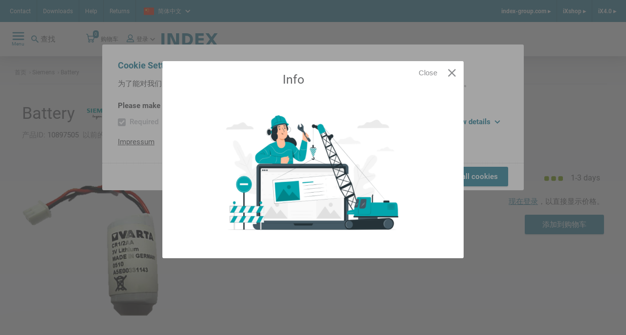

--- FILE ---
content_type: text/html;charset=UTF-8
request_url: https://ixshop.ixworld.com/cn/zh/Siemens/Battery/p/000000000010897505
body_size: 14374
content:
<!DOCTYPE html>
<html lang="zh">
<head>
    <title>
        Battery | Siemens | iXshop INDEX TRAUB</title>

    <meta http-equiv="Content-Type" content="text/html; charset=utf-8"/>
    <meta http-equiv="X-UA-Compatible" content="IE=edge">
    <meta charset="utf-8">
    <meta name="viewport" content="width=device-width, initial-scale=1, user-scalable=no">
    <meta name="_csrf" content="cfcf5cf6-3c68-4329-9aae-50bb76a5c588"/>

    <meta name="keywords" content="488113.9221,Battery,000000000010897505">
<meta name="description">
<meta name="robots" content="index,follow">
<link rel="shortcut icon" type="image/x-icon" media="all" href="/_ui/responsive/theme-alpha/images/favicon.ico"/>
        <link rel="stylesheet" type="text/css" media="all" href="/_ui/responsive/theme-alpha/css/styles.css"/>





  







</head>

<body class="page-product-details pageType-ProductPage template-pages-product-productLayout2Page  smartedit-page-uid-product_details smartedit-page-uuid-eyJpdGVtSWQiOiJwcm9kdWN0X2RldGFpbHMiLCJjYXRhbG9nSWQiOiJpbmRleFdlcmtlQ29udGVudENhdGFsb2ciLCJjYXRhbG9nVmVyc2lvbiI6Ik9ubGluZSJ9 smartedit-catalog-version-uuid-indexWerkeContentCatalog/Online  language-zh"
      data-sprite-url="/_ui/responsive/common/images/svg-sprite.svg" data-local-date-pattern="y年M月d日">
<div class="dom-ready-notification">
    </div>

<div class="page ">

            <header class="header">
    <div class="header__container hide-for-print">
        <div class="header__meta-navs">
            <nav class="meta-nav">
    <ul class="yCmsContentSlot">
<li class="yCmsComponent">
<a href="/cn/zh/CN_contact" class="meta-nav__link" title="Contact">Contact</a>
    </li><li class="yCmsComponent">
<a href="/cn/zh/Downloads" class="meta-nav__link" title="Downloads">Downloads</a>
    </li><li class="yCmsComponent">
<a href="/cn/zh/helpcenter" class="meta-nav__link" title="Help">Help</a>
    </li><li class="yCmsComponent">
<a href="/cn/zh/return" class="meta-nav__link" title="Returns">Returns</a>
    </li></ul></nav><div class="header__lang">
                <div class="language-selector lightbox">
    <a class="language-selector__selected lightbox__link" href="#" data-featherlight="#languageDialog" target="_blank">
        <span class="flag--small">
            <svg class="icon icn--lang-cn">
    <use xmlns:xlink="http://www.w3.org/1999/xlink" xlink:href="#icn--lang-cn"></use>
</svg></span>
        <span class="language-selector__selected-language">简体中文</span>
        <svg class="icon icn--chevron">
    <use xmlns:xlink="http://www.w3.org/1999/xlink" xlink:href="#icn--chevron"></use>
</svg></a>
    </div>

</div>
            <nav class="meta-nav-right">
    <ul class="yCmsContentSlot">
<li class="yCmsComponent meta-nav-right__entry">
<a href="https://www.index-group.com/en_us/" class="meta-nav-right__link">index-group.com &#9656;</a>
            </li><li class="yCmsComponent meta-nav-right__entry">
<a href="/cn/zh/" class="meta-nav-right__link">iXshop &#9656;</a>
            </li><li class="yCmsComponent meta-nav-right__entry">
<a href="/cn/zh/ix40" class="meta-nav-right__link">iX4.0 &#9656;</a>
            </li></ul></nav></div>
        <div class="header__main">
            <div class="header__main--left">
                <nav class="main-nav">
    <div class="main-nav__toggle">
        <div class="main-nav__toggle--open">
            <svg class="icon icn--hamburger">
    <use xmlns:xlink="http://www.w3.org/1999/xlink" xlink:href="#icn--hamburger"></use>
</svg><span>Menu</span>
        </div>
        <div class="main-nav__toggle--close">
            <svg class="icon icn--close-button">
    <use xmlns:xlink="http://www.w3.org/1999/xlink" xlink:href="#icn--close-button"></use>
</svg><span>关闭</span>
        </div>
    </div>
    <ul class="main-nav__menu">
            <li class="menu__entry menu__entry--header">
                <a href="https://www.index-group.com/en_us/" class="meta-nav-right__link">index-group.com &#9656;</a>
            <a href="/cn/zh/" class="meta-nav-right__link">iXshop &#9656;</a>
            <a href="/cn/zh/ix40" class="meta-nav-right__link">iX4.0 &#9656;</a>
            </li>
            <li class="menu__entry menu__entry--with-children">
                    <a href="/cn/zh/products_overview" class="menu__entry-link">
                    <span class="menu__entry-link-text">Products</span>
                    <span class="menu__entry-link-icon">
                                <svg class="icon icn--arrow">
    <use xmlns:xlink="http://www.w3.org/1999/xlink" xlink:href="#icn--arrow"></use>
</svg><svg class="icon icn--plus">
    <use xmlns:xlink="http://www.w3.org/1999/xlink" xlink:href="#icn--plus"></use>
</svg><svg class="icon icn--minus">
    <use xmlns:xlink="http://www.w3.org/1999/xlink" xlink:href="#icn--minus"></use>
</svg></span>
                </a>
            <ul class="menu__sub-menu">
                        <li class="menu__entry menu__entry--with-children">
                                <a href="/cn/zh/tool_holders_and_accessories" class="menu__entry-link">
                    <span class="menu__entry-link-text">Tool holders and accessories</span>
                    <span class="menu__entry-link-icon">
                                <svg class="icon icn--arrow">
    <use xmlns:xlink="http://www.w3.org/1999/xlink" xlink:href="#icn--arrow"></use>
</svg><svg class="icon icn--plus">
    <use xmlns:xlink="http://www.w3.org/1999/xlink" xlink:href="#icn--plus"></use>
</svg><svg class="icon icn--minus">
    <use xmlns:xlink="http://www.w3.org/1999/xlink" xlink:href="#icn--minus"></use>
</svg></span>
                </a>
            <ul class="menu__sub-menu">
                                    <li>
                                            <a href="/cn/zh/Tool-Holders/Tool-holders-with-VDI-shank-/c/c_vdi_tool_holder" class="menu__entry-link">
                    <span class="menu__entry-link-text">VDI Tool holders</span>
                    <span class="menu__entry-link-icon">
                                <svg class="icon icn--arrow">
    <use xmlns:xlink="http://www.w3.org/1999/xlink" xlink:href="#icn--arrow"></use>
</svg><svg class="icon icn--plus">
    <use xmlns:xlink="http://www.w3.org/1999/xlink" xlink:href="#icn--plus"></use>
</svg><svg class="icon icn--minus">
    <use xmlns:xlink="http://www.w3.org/1999/xlink" xlink:href="#icn--minus"></use>
</svg></span>
                </a>
            </li>
                                    <li>
                                            <a href="/cn/zh/Tool-Holders/Tool-holders-with-compact-shank/c/c_tool_holder_compact_shank" class="menu__entry-link">
                    <span class="menu__entry-link-text">Tool holders with compact shank</span>
                    <span class="menu__entry-link-icon">
                                <svg class="icon icn--arrow">
    <use xmlns:xlink="http://www.w3.org/1999/xlink" xlink:href="#icn--arrow"></use>
</svg><svg class="icon icn--plus">
    <use xmlns:xlink="http://www.w3.org/1999/xlink" xlink:href="#icn--plus"></use>
</svg><svg class="icon icn--minus">
    <use xmlns:xlink="http://www.w3.org/1999/xlink" xlink:href="#icn--minus"></use>
</svg></span>
                </a>
            </li>
                                    <li>
                                            <a href="/cn/zh/Tool-Holders/MS-tool-holders/c/c_ms_tool_holders" class="menu__entry-link">
                    <span class="menu__entry-link-text">MS Tool holders</span>
                    <span class="menu__entry-link-icon">
                                <svg class="icon icn--arrow">
    <use xmlns:xlink="http://www.w3.org/1999/xlink" xlink:href="#icn--arrow"></use>
</svg><svg class="icon icn--plus">
    <use xmlns:xlink="http://www.w3.org/1999/xlink" xlink:href="#icn--plus"></use>
</svg><svg class="icon icn--minus">
    <use xmlns:xlink="http://www.w3.org/1999/xlink" xlink:href="#icn--minus"></use>
</svg></span>
                </a>
            </li>
                                    <li>
                                            <a href="/cn/zh/Tool-Holders/HSK-tool-holders/c/c_hsk_tool_holders" class="menu__entry-link">
                    <span class="menu__entry-link-text">HSK tool holders</span>
                    <span class="menu__entry-link-icon">
                                <svg class="icon icn--arrow">
    <use xmlns:xlink="http://www.w3.org/1999/xlink" xlink:href="#icn--arrow"></use>
</svg><svg class="icon icn--plus">
    <use xmlns:xlink="http://www.w3.org/1999/xlink" xlink:href="#icn--plus"></use>
</svg><svg class="icon icn--minus">
    <use xmlns:xlink="http://www.w3.org/1999/xlink" xlink:href="#icn--minus"></use>
</svg></span>
                </a>
            </li>
                                    <li>
                                            <a href="/cn/zh/Tool-Holders/TRAUB-TNL12%2C-TNK-TNL-tool-holders/c/c_tnl12_tool_holders" class="menu__entry-link">
                    <span class="menu__entry-link-text">TRAUB TNL12, TNK/TNL tool holders</span>
                    <span class="menu__entry-link-icon">
                                <svg class="icon icn--arrow">
    <use xmlns:xlink="http://www.w3.org/1999/xlink" xlink:href="#icn--arrow"></use>
</svg><svg class="icon icn--plus">
    <use xmlns:xlink="http://www.w3.org/1999/xlink" xlink:href="#icn--plus"></use>
</svg><svg class="icon icn--minus">
    <use xmlns:xlink="http://www.w3.org/1999/xlink" xlink:href="#icn--minus"></use>
</svg></span>
                </a>
            </li>
                                    <li>
                                            <a href="/cn/zh/Tool-Holders/Tool-holders-with-CAPTO-shank/c/c_tool_holders_with_capto_shanks" class="menu__entry-link">
                    <span class="menu__entry-link-text">Tool holders with CAPTO-shank</span>
                    <span class="menu__entry-link-icon">
                                <svg class="icon icn--arrow">
    <use xmlns:xlink="http://www.w3.org/1999/xlink" xlink:href="#icn--arrow"></use>
</svg><svg class="icon icn--plus">
    <use xmlns:xlink="http://www.w3.org/1999/xlink" xlink:href="#icn--plus"></use>
</svg><svg class="icon icn--minus">
    <use xmlns:xlink="http://www.w3.org/1999/xlink" xlink:href="#icn--minus"></use>
</svg></span>
                </a>
            </li>
                                    <li>
                                            <a href="/cn/zh/Tool-Holders/Tool-holder-accessories/c/c_tool_holder_accessories" class="menu__entry-link">
                    <span class="menu__entry-link-text">Tool holder accessories</span>
                    <span class="menu__entry-link-icon">
                                <svg class="icon icn--arrow">
    <use xmlns:xlink="http://www.w3.org/1999/xlink" xlink:href="#icn--arrow"></use>
</svg><svg class="icon icn--plus">
    <use xmlns:xlink="http://www.w3.org/1999/xlink" xlink:href="#icn--plus"></use>
</svg><svg class="icon icn--minus">
    <use xmlns:xlink="http://www.w3.org/1999/xlink" xlink:href="#icn--minus"></use>
</svg></span>
                </a>
            </li>
                                    </ul>
                            </li>
                        <li class="menu__entry">
                                <a href="/cn/zh/Tool-presetting/c/c_tool_presetting" class="menu__entry-link">
                    <span class="menu__entry-link-text">Tool presetting</span>
                    <span class="menu__entry-link-icon">
                                <svg class="icon icn--arrow">
    <use xmlns:xlink="http://www.w3.org/1999/xlink" xlink:href="#icn--arrow"></use>
</svg><svg class="icon icn--plus">
    <use xmlns:xlink="http://www.w3.org/1999/xlink" xlink:href="#icn--plus"></use>
</svg><svg class="icon icn--minus">
    <use xmlns:xlink="http://www.w3.org/1999/xlink" xlink:href="#icn--minus"></use>
</svg></span>
                </a>
            <ul class="menu__sub-menu">
                                    </ul>
                            </li>
                        <li class="menu__entry menu__entry--with-children">
                                <a href="/cn/zh/clamping_devices_and_accessories" class="menu__entry-link">
                    <span class="menu__entry-link-text">Clamping devices and accessories</span>
                    <span class="menu__entry-link-icon">
                                <svg class="icon icn--arrow">
    <use xmlns:xlink="http://www.w3.org/1999/xlink" xlink:href="#icn--arrow"></use>
</svg><svg class="icon icn--plus">
    <use xmlns:xlink="http://www.w3.org/1999/xlink" xlink:href="#icn--plus"></use>
</svg><svg class="icon icn--minus">
    <use xmlns:xlink="http://www.w3.org/1999/xlink" xlink:href="#icn--minus"></use>
</svg></span>
                </a>
            <ul class="menu__sub-menu">
                                    <li>
                                            <a href="/cn/zh/Clamping-devices/c/cl_spm01" class="menu__entry-link">
                    <span class="menu__entry-link-text">Chuck</span>
                    <span class="menu__entry-link-icon">
                                <svg class="icon icn--arrow">
    <use xmlns:xlink="http://www.w3.org/1999/xlink" xlink:href="#icn--arrow"></use>
</svg><svg class="icon icn--plus">
    <use xmlns:xlink="http://www.w3.org/1999/xlink" xlink:href="#icn--plus"></use>
</svg><svg class="icon icn--minus">
    <use xmlns:xlink="http://www.w3.org/1999/xlink" xlink:href="#icn--minus"></use>
</svg></span>
                </a>
            </li>
                                    <li>
                                            <a href="/cn/zh/Collets-and-guide-bushings/c/cl_spm01zbh" class="menu__entry-link">
                    <span class="menu__entry-link-text">Collets and guide bushings</span>
                    <span class="menu__entry-link-icon">
                                <svg class="icon icn--arrow">
    <use xmlns:xlink="http://www.w3.org/1999/xlink" xlink:href="#icn--arrow"></use>
</svg><svg class="icon icn--plus">
    <use xmlns:xlink="http://www.w3.org/1999/xlink" xlink:href="#icn--plus"></use>
</svg><svg class="icon icn--minus">
    <use xmlns:xlink="http://www.w3.org/1999/xlink" xlink:href="#icn--minus"></use>
</svg></span>
                </a>
            </li>
                                    <li>
                                            <a href="/cn/zh/Accessories-for-clamping-devices/c/c_accessories_for_clamping_devices" class="menu__entry-link">
                    <span class="menu__entry-link-text">Accessories for clamping devices</span>
                    <span class="menu__entry-link-icon">
                                <svg class="icon icn--arrow">
    <use xmlns:xlink="http://www.w3.org/1999/xlink" xlink:href="#icn--arrow"></use>
</svg><svg class="icon icn--plus">
    <use xmlns:xlink="http://www.w3.org/1999/xlink" xlink:href="#icn--plus"></use>
</svg><svg class="icon icn--minus">
    <use xmlns:xlink="http://www.w3.org/1999/xlink" xlink:href="#icn--minus"></use>
</svg></span>
                </a>
            </li>
                                    </ul>
                            </li>
                        <li class="menu__entry menu__entry--with-children">
                                <a href="/cn/zh/spindle_liners_startpage" class="menu__entry-link">
                    <span class="menu__entry-link-text">Spindle liners</span>
                    <span class="menu__entry-link-icon">
                                <svg class="icon icn--arrow">
    <use xmlns:xlink="http://www.w3.org/1999/xlink" xlink:href="#icn--arrow"></use>
</svg><svg class="icon icn--plus">
    <use xmlns:xlink="http://www.w3.org/1999/xlink" xlink:href="#icn--plus"></use>
</svg><svg class="icon icn--minus">
    <use xmlns:xlink="http://www.w3.org/1999/xlink" xlink:href="#icn--minus"></use>
</svg></span>
                </a>
            <ul class="menu__sub-menu">
                                    <li>
                                            <a href="/cn/zh/Spindle-liners/Spindle-liners-for-single-spindle-machines/c/c_spindle_reductions_for_single_spindle_machines_iX" class="menu__entry-link">
                    <span class="menu__entry-link-text">Spindle liners for single-spindle machines</span>
                    <span class="menu__entry-link-icon">
                                <svg class="icon icn--arrow">
    <use xmlns:xlink="http://www.w3.org/1999/xlink" xlink:href="#icn--arrow"></use>
</svg><svg class="icon icn--plus">
    <use xmlns:xlink="http://www.w3.org/1999/xlink" xlink:href="#icn--plus"></use>
</svg><svg class="icon icn--minus">
    <use xmlns:xlink="http://www.w3.org/1999/xlink" xlink:href="#icn--minus"></use>
</svg></span>
                </a>
            </li>
                                    <li>
                                            <a href="/cn/zh/Spindle-liners/Spindle-liners-for-multi-spindle-machines/c/c_spindle_reductions_for_multi_spindle_machines_iX" class="menu__entry-link">
                    <span class="menu__entry-link-text">Spindle liners for multi-spindle machines </span>
                    <span class="menu__entry-link-icon">
                                <svg class="icon icn--arrow">
    <use xmlns:xlink="http://www.w3.org/1999/xlink" xlink:href="#icn--arrow"></use>
</svg><svg class="icon icn--plus">
    <use xmlns:xlink="http://www.w3.org/1999/xlink" xlink:href="#icn--plus"></use>
</svg><svg class="icon icn--minus">
    <use xmlns:xlink="http://www.w3.org/1999/xlink" xlink:href="#icn--minus"></use>
</svg></span>
                </a>
            </li>
                                    </ul>
                            </li>
                        <li class="menu__entry">
                                <a href="/cn/zh/Presetting-and-mounting-units/c/c_presetting_and_mounting_units" class="menu__entry-link">
                    <span class="menu__entry-link-text">Presetting and mounting units</span>
                    <span class="menu__entry-link-icon">
                                <svg class="icon icn--arrow">
    <use xmlns:xlink="http://www.w3.org/1999/xlink" xlink:href="#icn--arrow"></use>
</svg><svg class="icon icn--plus">
    <use xmlns:xlink="http://www.w3.org/1999/xlink" xlink:href="#icn--plus"></use>
</svg><svg class="icon icn--minus">
    <use xmlns:xlink="http://www.w3.org/1999/xlink" xlink:href="#icn--minus"></use>
</svg></span>
                </a>
            <ul class="menu__sub-menu">
                                    </ul>
                            </li>
                        <li class="menu__entry">
                                <a href="/cn/zh/Supplies/c/c_supplies" class="menu__entry-link">
                    <span class="menu__entry-link-text">Supplies</span>
                    <span class="menu__entry-link-icon">
                                <svg class="icon icn--arrow">
    <use xmlns:xlink="http://www.w3.org/1999/xlink" xlink:href="#icn--arrow"></use>
</svg><svg class="icon icn--plus">
    <use xmlns:xlink="http://www.w3.org/1999/xlink" xlink:href="#icn--plus"></use>
</svg><svg class="icon icn--minus">
    <use xmlns:xlink="http://www.w3.org/1999/xlink" xlink:href="#icn--minus"></use>
</svg></span>
                </a>
            <ul class="menu__sub-menu">
                                    </ul>
                            </li>
                        <li class="menu__entry">
                                <a href="/cn/zh/Tool-Holders/Tool-holder-accessories/Tools/c/c_cutting_tools" class="menu__entry-link">
                    <span class="menu__entry-link-text">Tools</span>
                    <span class="menu__entry-link-icon">
                                <svg class="icon icn--arrow">
    <use xmlns:xlink="http://www.w3.org/1999/xlink" xlink:href="#icn--arrow"></use>
</svg><svg class="icon icn--plus">
    <use xmlns:xlink="http://www.w3.org/1999/xlink" xlink:href="#icn--plus"></use>
</svg><svg class="icon icn--minus">
    <use xmlns:xlink="http://www.w3.org/1999/xlink" xlink:href="#icn--minus"></use>
</svg></span>
                </a>
            <ul class="menu__sub-menu">
                                    </ul>
                            </li>
                        <li class="menu__entry">
                                <a href="/cn/zh/Workpiece-fairs/c/c_Werkst%C3%BCckmessen" class="menu__entry-link">
                    <span class="menu__entry-link-text">Workpiece fairs</span>
                    <span class="menu__entry-link-icon">
                                <svg class="icon icn--arrow">
    <use xmlns:xlink="http://www.w3.org/1999/xlink" xlink:href="#icn--arrow"></use>
</svg><svg class="icon icn--plus">
    <use xmlns:xlink="http://www.w3.org/1999/xlink" xlink:href="#icn--plus"></use>
</svg><svg class="icon icn--minus">
    <use xmlns:xlink="http://www.w3.org/1999/xlink" xlink:href="#icn--minus"></use>
</svg></span>
                </a>
            <ul class="menu__sub-menu">
                                    </ul>
                            </li>
                        </ul>
                </li>
            <li class="menu__entry menu__entry--with-children">
                    <a href="/cn/zh/entry_page_spare_parts" class="menu__entry-link">
                    <span class="menu__entry-link-text">Spare parts</span>
                    <span class="menu__entry-link-icon">
                                <svg class="icon icn--arrow">
    <use xmlns:xlink="http://www.w3.org/1999/xlink" xlink:href="#icn--arrow"></use>
</svg><svg class="icon icn--plus">
    <use xmlns:xlink="http://www.w3.org/1999/xlink" xlink:href="#icn--plus"></use>
</svg><svg class="icon icn--minus">
    <use xmlns:xlink="http://www.w3.org/1999/xlink" xlink:href="#icn--minus"></use>
</svg></span>
                </a>
            <ul class="menu__sub-menu">
                        <li class="menu__entry">
                                <ul class="menu__sub-menu">
                                    </ul>
                            </li>
                        <li class="menu__entry">
                                <a href="/cn/zh/sparePartsSearch" class="menu__entry-link">
                    <span class="menu__entry-link-text">Spare part search</span>
                    <span class="menu__entry-link-icon">
                                <svg class="icon icn--arrow">
    <use xmlns:xlink="http://www.w3.org/1999/xlink" xlink:href="#icn--arrow"></use>
</svg><svg class="icon icn--plus">
    <use xmlns:xlink="http://www.w3.org/1999/xlink" xlink:href="#icn--plus"></use>
</svg><svg class="icon icn--minus">
    <use xmlns:xlink="http://www.w3.org/1999/xlink" xlink:href="#icn--minus"></use>
</svg></span>
                </a>
            <ul class="menu__sub-menu">
                                    </ul>
                            </li>
                        <li class="menu__entry menu__entry--with-children">
                                <a href="/cn/zh/electrical_components" class="menu__entry-link">
                    <span class="menu__entry-link-text">Electrical components</span>
                    <span class="menu__entry-link-icon">
                                <svg class="icon icn--arrow">
    <use xmlns:xlink="http://www.w3.org/1999/xlink" xlink:href="#icn--arrow"></use>
</svg><svg class="icon icn--plus">
    <use xmlns:xlink="http://www.w3.org/1999/xlink" xlink:href="#icn--plus"></use>
</svg><svg class="icon icn--minus">
    <use xmlns:xlink="http://www.w3.org/1999/xlink" xlink:href="#icn--minus"></use>
</svg></span>
                </a>
            <ul class="menu__sub-menu">
                                    <li>
                                            <a href="/cn/zh/Electrical-Components/Battery-and-accessories/Battery/c/c_wne_batterie_1000" class="menu__entry-link">
                    <span class="menu__entry-link-text">Battery</span>
                    <span class="menu__entry-link-icon">
                                <svg class="icon icn--arrow">
    <use xmlns:xlink="http://www.w3.org/1999/xlink" xlink:href="#icn--arrow"></use>
</svg><svg class="icon icn--plus">
    <use xmlns:xlink="http://www.w3.org/1999/xlink" xlink:href="#icn--plus"></use>
</svg><svg class="icon icn--minus">
    <use xmlns:xlink="http://www.w3.org/1999/xlink" xlink:href="#icn--minus"></use>
</svg></span>
                </a>
            </li>
                                    <li>
                                            <a href="/cn/zh/beleuchtung" class="menu__entry-link">
                    <span class="menu__entry-link-text">Lighting</span>
                    <span class="menu__entry-link-icon">
                                <svg class="icon icn--arrow">
    <use xmlns:xlink="http://www.w3.org/1999/xlink" xlink:href="#icn--arrow"></use>
</svg><svg class="icon icn--plus">
    <use xmlns:xlink="http://www.w3.org/1999/xlink" xlink:href="#icn--plus"></use>
</svg><svg class="icon icn--minus">
    <use xmlns:xlink="http://www.w3.org/1999/xlink" xlink:href="#icn--minus"></use>
</svg></span>
                </a>
            </li>
                                    <li>
                                            <a href="/cn/zh/Electrical-Components/Speed-controller-%26-acc-/Speed-controller/c/c_wne_drehzahlkontrollgeraet_1200" class="menu__entry-link">
                    <span class="menu__entry-link-text">Speed controller</span>
                    <span class="menu__entry-link-icon">
                                <svg class="icon icn--arrow">
    <use xmlns:xlink="http://www.w3.org/1999/xlink" xlink:href="#icn--arrow"></use>
</svg><svg class="icon icn--plus">
    <use xmlns:xlink="http://www.w3.org/1999/xlink" xlink:href="#icn--plus"></use>
</svg><svg class="icon icn--minus">
    <use xmlns:xlink="http://www.w3.org/1999/xlink" xlink:href="#icn--minus"></use>
</svg></span>
                </a>
            </li>
                                    <li>
                                            <a href="/cn/zh/ea_baugruppen" class="menu__entry-link">
                    <span class="menu__entry-link-text">IO assemblies</span>
                    <span class="menu__entry-link-icon">
                                <svg class="icon icn--arrow">
    <use xmlns:xlink="http://www.w3.org/1999/xlink" xlink:href="#icn--arrow"></use>
</svg><svg class="icon icn--plus">
    <use xmlns:xlink="http://www.w3.org/1999/xlink" xlink:href="#icn--plus"></use>
</svg><svg class="icon icn--minus">
    <use xmlns:xlink="http://www.w3.org/1999/xlink" xlink:href="#icn--minus"></use>
</svg></span>
                </a>
            </li>
                                    <li>
                                            <a href="/cn/zh/elektrischeleitungen" class="menu__entry-link">
                    <span class="menu__entry-link-text">Electrical lines</span>
                    <span class="menu__entry-link-icon">
                                <svg class="icon icn--arrow">
    <use xmlns:xlink="http://www.w3.org/1999/xlink" xlink:href="#icn--arrow"></use>
</svg><svg class="icon icn--plus">
    <use xmlns:xlink="http://www.w3.org/1999/xlink" xlink:href="#icn--plus"></use>
</svg><svg class="icon icn--minus">
    <use xmlns:xlink="http://www.w3.org/1999/xlink" xlink:href="#icn--minus"></use>
</svg></span>
                </a>
            </li>
                                    <li>
                                            <a href="/cn/zh/elektromag_bauteile" class="menu__entry-link">
                    <span class="menu__entry-link-text">Electromagn. components</span>
                    <span class="menu__entry-link-icon">
                                <svg class="icon icn--arrow">
    <use xmlns:xlink="http://www.w3.org/1999/xlink" xlink:href="#icn--arrow"></use>
</svg><svg class="icon icn--plus">
    <use xmlns:xlink="http://www.w3.org/1999/xlink" xlink:href="#icn--plus"></use>
</svg><svg class="icon icn--minus">
    <use xmlns:xlink="http://www.w3.org/1999/xlink" xlink:href="#icn--minus"></use>
</svg></span>
                </a>
            </li>
                                    <li>
                                            <a href="/cn/zh/geber_sensoren" class="menu__entry-link">
                    <span class="menu__entry-link-text">Encoders, sensors</span>
                    <span class="menu__entry-link-icon">
                                <svg class="icon icn--arrow">
    <use xmlns:xlink="http://www.w3.org/1999/xlink" xlink:href="#icn--arrow"></use>
</svg><svg class="icon icn--plus">
    <use xmlns:xlink="http://www.w3.org/1999/xlink" xlink:href="#icn--plus"></use>
</svg><svg class="icon icn--minus">
    <use xmlns:xlink="http://www.w3.org/1999/xlink" xlink:href="#icn--minus"></use>
</svg></span>
                </a>
            </li>
                                    <li>
                                            <a href="/cn/zh/hmi-geraete" class="menu__entry-link">
                    <span class="menu__entry-link-text">HMI devices</span>
                    <span class="menu__entry-link-icon">
                                <svg class="icon icn--arrow">
    <use xmlns:xlink="http://www.w3.org/1999/xlink" xlink:href="#icn--arrow"></use>
</svg><svg class="icon icn--plus">
    <use xmlns:xlink="http://www.w3.org/1999/xlink" xlink:href="#icn--plus"></use>
</svg><svg class="icon icn--minus">
    <use xmlns:xlink="http://www.w3.org/1999/xlink" xlink:href="#icn--minus"></use>
</svg></span>
                </a>
            </li>
                                    <li>
                                            <a href="/cn/zh/installationsmaterial" class="menu__entry-link">
                    <span class="menu__entry-link-text">Installation material</span>
                    <span class="menu__entry-link-icon">
                                <svg class="icon icn--arrow">
    <use xmlns:xlink="http://www.w3.org/1999/xlink" xlink:href="#icn--arrow"></use>
</svg><svg class="icon icn--plus">
    <use xmlns:xlink="http://www.w3.org/1999/xlink" xlink:href="#icn--plus"></use>
</svg><svg class="icon icn--minus">
    <use xmlns:xlink="http://www.w3.org/1999/xlink" xlink:href="#icn--minus"></use>
</svg></span>
                </a>
            </li>
                                    <li>
                                            <a href="/cn/zh/kuehlgeraete" class="menu__entry-link">
                    <span class="menu__entry-link-text">Cooling units</span>
                    <span class="menu__entry-link-icon">
                                <svg class="icon icn--arrow">
    <use xmlns:xlink="http://www.w3.org/1999/xlink" xlink:href="#icn--arrow"></use>
</svg><svg class="icon icn--plus">
    <use xmlns:xlink="http://www.w3.org/1999/xlink" xlink:href="#icn--plus"></use>
</svg><svg class="icon icn--minus">
    <use xmlns:xlink="http://www.w3.org/1999/xlink" xlink:href="#icn--minus"></use>
</svg></span>
                </a>
            </li>
                                    <li>
                                            <a href="/cn/zh/motor" class="menu__entry-link">
                    <span class="menu__entry-link-text">Motor</span>
                    <span class="menu__entry-link-icon">
                                <svg class="icon icn--arrow">
    <use xmlns:xlink="http://www.w3.org/1999/xlink" xlink:href="#icn--arrow"></use>
</svg><svg class="icon icn--plus">
    <use xmlns:xlink="http://www.w3.org/1999/xlink" xlink:href="#icn--plus"></use>
</svg><svg class="icon icn--minus">
    <use xmlns:xlink="http://www.w3.org/1999/xlink" xlink:href="#icn--minus"></use>
</svg></span>
                </a>
            </li>
                                    <li>
                                            <a href="/cn/zh/netzdrossel" class="menu__entry-link">
                    <span class="menu__entry-link-text">Line choke/filter</span>
                    <span class="menu__entry-link-icon">
                                <svg class="icon icn--arrow">
    <use xmlns:xlink="http://www.w3.org/1999/xlink" xlink:href="#icn--arrow"></use>
</svg><svg class="icon icn--plus">
    <use xmlns:xlink="http://www.w3.org/1999/xlink" xlink:href="#icn--plus"></use>
</svg><svg class="icon icn--minus">
    <use xmlns:xlink="http://www.w3.org/1999/xlink" xlink:href="#icn--minus"></use>
</svg></span>
                </a>
            </li>
                                    <li>
                                            <a href="/cn/zh/netzgeraet" class="menu__entry-link">
                    <span class="menu__entry-link-text">Power adapter</span>
                    <span class="menu__entry-link-icon">
                                <svg class="icon icn--arrow">
    <use xmlns:xlink="http://www.w3.org/1999/xlink" xlink:href="#icn--arrow"></use>
</svg><svg class="icon icn--plus">
    <use xmlns:xlink="http://www.w3.org/1999/xlink" xlink:href="#icn--plus"></use>
</svg><svg class="icon icn--minus">
    <use xmlns:xlink="http://www.w3.org/1999/xlink" xlink:href="#icn--minus"></use>
</svg></span>
                </a>
            </li>
                                    <li>
                                            <a href="/cn/zh/netzwerktechnik" class="menu__entry-link">
                    <span class="menu__entry-link-text">Networking equipment</span>
                    <span class="menu__entry-link-icon">
                                <svg class="icon icn--arrow">
    <use xmlns:xlink="http://www.w3.org/1999/xlink" xlink:href="#icn--arrow"></use>
</svg><svg class="icon icn--plus">
    <use xmlns:xlink="http://www.w3.org/1999/xlink" xlink:href="#icn--plus"></use>
</svg><svg class="icon icn--minus">
    <use xmlns:xlink="http://www.w3.org/1999/xlink" xlink:href="#icn--minus"></use>
</svg></span>
                </a>
            </li>
                                    <li>
                                            <a href="/cn/zh/mech_schalter" class="menu__entry-link">
                    <span class="menu__entry-link-text">Switch, mech. op.</span>
                    <span class="menu__entry-link-icon">
                                <svg class="icon icn--arrow">
    <use xmlns:xlink="http://www.w3.org/1999/xlink" xlink:href="#icn--arrow"></use>
</svg><svg class="icon icn--plus">
    <use xmlns:xlink="http://www.w3.org/1999/xlink" xlink:href="#icn--plus"></use>
</svg><svg class="icon icn--minus">
    <use xmlns:xlink="http://www.w3.org/1999/xlink" xlink:href="#icn--minus"></use>
</svg></span>
                </a>
            </li>
                                    <li>
                                            <a href="/cn/zh/schaltschrank" class="menu__entry-link">
                    <span class="menu__entry-link-text">Cabinet housing</span>
                    <span class="menu__entry-link-icon">
                                <svg class="icon icn--arrow">
    <use xmlns:xlink="http://www.w3.org/1999/xlink" xlink:href="#icn--arrow"></use>
</svg><svg class="icon icn--plus">
    <use xmlns:xlink="http://www.w3.org/1999/xlink" xlink:href="#icn--plus"></use>
</svg><svg class="icon icn--minus">
    <use xmlns:xlink="http://www.w3.org/1999/xlink" xlink:href="#icn--minus"></use>
</svg></span>
                </a>
            </li>
                                    <li>
                                            <a href="/cn/zh/schutzorgane" class="menu__entry-link">
                    <span class="menu__entry-link-text">Prot. devices</span>
                    <span class="menu__entry-link-icon">
                                <svg class="icon icn--arrow">
    <use xmlns:xlink="http://www.w3.org/1999/xlink" xlink:href="#icn--arrow"></use>
</svg><svg class="icon icn--plus">
    <use xmlns:xlink="http://www.w3.org/1999/xlink" xlink:href="#icn--plus"></use>
</svg><svg class="icon icn--minus">
    <use xmlns:xlink="http://www.w3.org/1999/xlink" xlink:href="#icn--minus"></use>
</svg></span>
                </a>
            </li>
                                    <li>
                                            <a href="/cn/zh/Electrical-Components/Control-software/c/c_wne_steuerungs-software_2900" class="menu__entry-link">
                    <span class="menu__entry-link-text">Software</span>
                    <span class="menu__entry-link-icon">
                                <svg class="icon icn--arrow">
    <use xmlns:xlink="http://www.w3.org/1999/xlink" xlink:href="#icn--arrow"></use>
</svg><svg class="icon icn--plus">
    <use xmlns:xlink="http://www.w3.org/1999/xlink" xlink:href="#icn--plus"></use>
</svg><svg class="icon icn--minus">
    <use xmlns:xlink="http://www.w3.org/1999/xlink" xlink:href="#icn--minus"></use>
</svg></span>
                </a>
            </li>
                                    <li>
                                            <a href="/cn/zh/steuerungsbaugruppen" class="menu__entry-link">
                    <span class="menu__entry-link-text">Control mod., converters</span>
                    <span class="menu__entry-link-icon">
                                <svg class="icon icn--arrow">
    <use xmlns:xlink="http://www.w3.org/1999/xlink" xlink:href="#icn--arrow"></use>
</svg><svg class="icon icn--plus">
    <use xmlns:xlink="http://www.w3.org/1999/xlink" xlink:href="#icn--plus"></use>
</svg><svg class="icon icn--minus">
    <use xmlns:xlink="http://www.w3.org/1999/xlink" xlink:href="#icn--minus"></use>
</svg></span>
                </a>
            </li>
                                    </ul>
                            </li>
                        <li class="menu__entry">
                                <ul class="menu__sub-menu">
                                    </ul>
                            </li>
                        <li class="menu__entry menu__entry--with-children">
                                <a href="/cn/zh/mechanical_components" class="menu__entry-link">
                    <span class="menu__entry-link-text">Mechanical components</span>
                    <span class="menu__entry-link-icon">
                                <svg class="icon icn--arrow">
    <use xmlns:xlink="http://www.w3.org/1999/xlink" xlink:href="#icn--arrow"></use>
</svg><svg class="icon icn--plus">
    <use xmlns:xlink="http://www.w3.org/1999/xlink" xlink:href="#icn--plus"></use>
</svg><svg class="icon icn--minus">
    <use xmlns:xlink="http://www.w3.org/1999/xlink" xlink:href="#icn--minus"></use>
</svg></span>
                </a>
            <ul class="menu__sub-menu">
                                    <li>
                                            <a href="/cn/zh/Mechanical-components/Ball-screws/c/c_wnm_ball_screws" class="menu__entry-link">
                    <span class="menu__entry-link-text">Ball screw</span>
                    <span class="menu__entry-link-icon">
                                <svg class="icon icn--arrow">
    <use xmlns:xlink="http://www.w3.org/1999/xlink" xlink:href="#icn--arrow"></use>
</svg><svg class="icon icn--plus">
    <use xmlns:xlink="http://www.w3.org/1999/xlink" xlink:href="#icn--plus"></use>
</svg><svg class="icon icn--minus">
    <use xmlns:xlink="http://www.w3.org/1999/xlink" xlink:href="#icn--minus"></use>
</svg></span>
                </a>
            </li>
                                    <li>
                                            <a href="/cn/zh/Mechanical-components/Bearing/c/c_wnm_bearing" class="menu__entry-link">
                    <span class="menu__entry-link-text">Bearing</span>
                    <span class="menu__entry-link-icon">
                                <svg class="icon icn--arrow">
    <use xmlns:xlink="http://www.w3.org/1999/xlink" xlink:href="#icn--arrow"></use>
</svg><svg class="icon icn--plus">
    <use xmlns:xlink="http://www.w3.org/1999/xlink" xlink:href="#icn--plus"></use>
</svg><svg class="icon icn--minus">
    <use xmlns:xlink="http://www.w3.org/1999/xlink" xlink:href="#icn--minus"></use>
</svg></span>
                </a>
            </li>
                                    </ul>
                            </li>
                        <li class="menu__entry menu__entry--with-children">
                                <a href="/cn/zh/exchange_and_sparepart" class="menu__entry-link">
                    <span class="menu__entry-link-text">Exchange and spare part</span>
                    <span class="menu__entry-link-icon">
                                <svg class="icon icn--arrow">
    <use xmlns:xlink="http://www.w3.org/1999/xlink" xlink:href="#icn--arrow"></use>
</svg><svg class="icon icn--plus">
    <use xmlns:xlink="http://www.w3.org/1999/xlink" xlink:href="#icn--plus"></use>
</svg><svg class="icon icn--minus">
    <use xmlns:xlink="http://www.w3.org/1999/xlink" xlink:href="#icn--minus"></use>
</svg></span>
                </a>
            <ul class="menu__sub-menu">
                                    <li>
                                            <a href="/cn/zh/exchange_and_sparepart_spindle" class="menu__entry-link">
                    <span class="menu__entry-link-text">Spindles</span>
                    <span class="menu__entry-link-icon">
                                <svg class="icon icn--arrow">
    <use xmlns:xlink="http://www.w3.org/1999/xlink" xlink:href="#icn--arrow"></use>
</svg><svg class="icon icn--plus">
    <use xmlns:xlink="http://www.w3.org/1999/xlink" xlink:href="#icn--plus"></use>
</svg><svg class="icon icn--minus">
    <use xmlns:xlink="http://www.w3.org/1999/xlink" xlink:href="#icn--minus"></use>
</svg></span>
                </a>
            </li>
                                    <li>
                                            <a href="/cn/zh/Exchange-spare-part/Tool-carrier/c/c_exchange_spare_part_tool_carrier" class="menu__entry-link">
                    <span class="menu__entry-link-text">Tool carrier</span>
                    <span class="menu__entry-link-icon">
                                <svg class="icon icn--arrow">
    <use xmlns:xlink="http://www.w3.org/1999/xlink" xlink:href="#icn--arrow"></use>
</svg><svg class="icon icn--plus">
    <use xmlns:xlink="http://www.w3.org/1999/xlink" xlink:href="#icn--plus"></use>
</svg><svg class="icon icn--minus">
    <use xmlns:xlink="http://www.w3.org/1999/xlink" xlink:href="#icn--minus"></use>
</svg></span>
                </a>
            </li>
                                    <li>
                                            <a href="/cn/zh/Exchange-spare-part/Other-assemblies/c/c_exchange_spare_part_other_assemblies" class="menu__entry-link">
                    <span class="menu__entry-link-text">Other assemblies</span>
                    <span class="menu__entry-link-icon">
                                <svg class="icon icn--arrow">
    <use xmlns:xlink="http://www.w3.org/1999/xlink" xlink:href="#icn--arrow"></use>
</svg><svg class="icon icn--plus">
    <use xmlns:xlink="http://www.w3.org/1999/xlink" xlink:href="#icn--plus"></use>
</svg><svg class="icon icn--minus">
    <use xmlns:xlink="http://www.w3.org/1999/xlink" xlink:href="#icn--minus"></use>
</svg></span>
                </a>
            </li>
                                    </ul>
                            </li>
                        </ul>
                </li>
            <li class="menu__entry">
                    <a href="https://us.index-traub.com/en_us/products/software-control/" class="menu__entry-link" target="blank">
                    <span class="menu__entry-link-text">Software</span>
                    <span class="menu__entry-link-icon">
                                <svg class="icon icn--arrow">
    <use xmlns:xlink="http://www.w3.org/1999/xlink" xlink:href="#icn--arrow"></use>
</svg><svg class="icon icn--plus">
    <use xmlns:xlink="http://www.w3.org/1999/xlink" xlink:href="#icn--plus"></use>
</svg><svg class="icon icn--minus">
    <use xmlns:xlink="http://www.w3.org/1999/xlink" xlink:href="#icn--minus"></use>
</svg></span>
                </a>
            <ul class="menu__sub-menu">
                        </ul>
                </li>
            <li class="menu__entry menu__entry--with-children">
                    <a href="/cn/zh/brands_by_index" class="menu__entry-link">
                    <span class="menu__entry-link-text">Brands</span>
                    <span class="menu__entry-link-icon">
                                <svg class="icon icn--arrow">
    <use xmlns:xlink="http://www.w3.org/1999/xlink" xlink:href="#icn--arrow"></use>
</svg><svg class="icon icn--plus">
    <use xmlns:xlink="http://www.w3.org/1999/xlink" xlink:href="#icn--plus"></use>
</svg><svg class="icon icn--minus">
    <use xmlns:xlink="http://www.w3.org/1999/xlink" xlink:href="#icn--minus"></use>
</svg></span>
                </a>
            <ul class="menu__sub-menu">
                        <li class="menu__entry">
                                <a href="/cn/zh/balluff_brand_store" class="menu__entry-link">
                    <span class="menu__entry-link-text">Balluff</span>
                    <span class="menu__entry-link-icon">
                                <svg class="icon icn--arrow">
    <use xmlns:xlink="http://www.w3.org/1999/xlink" xlink:href="#icn--arrow"></use>
</svg><svg class="icon icn--plus">
    <use xmlns:xlink="http://www.w3.org/1999/xlink" xlink:href="#icn--plus"></use>
</svg><svg class="icon icn--minus">
    <use xmlns:xlink="http://www.w3.org/1999/xlink" xlink:href="#icn--minus"></use>
</svg></span>
                </a>
            <ul class="menu__sub-menu">
                                    </ul>
                            </li>
                        <li class="menu__entry">
                                <a href="/cn/zh/eaton_brand_store" class="menu__entry-link">
                    <span class="menu__entry-link-text">Eaton</span>
                    <span class="menu__entry-link-icon">
                                <svg class="icon icn--arrow">
    <use xmlns:xlink="http://www.w3.org/1999/xlink" xlink:href="#icn--arrow"></use>
</svg><svg class="icon icn--plus">
    <use xmlns:xlink="http://www.w3.org/1999/xlink" xlink:href="#icn--plus"></use>
</svg><svg class="icon icn--minus">
    <use xmlns:xlink="http://www.w3.org/1999/xlink" xlink:href="#icn--minus"></use>
</svg></span>
                </a>
            <ul class="menu__sub-menu">
                                    </ul>
                            </li>
                        <li class="menu__entry">
                                <a href="/cn/zh/Euchner" class="menu__entry-link">
                    <span class="menu__entry-link-text">Euchner</span>
                    <span class="menu__entry-link-icon">
                                <svg class="icon icn--arrow">
    <use xmlns:xlink="http://www.w3.org/1999/xlink" xlink:href="#icn--arrow"></use>
</svg><svg class="icon icn--plus">
    <use xmlns:xlink="http://www.w3.org/1999/xlink" xlink:href="#icn--plus"></use>
</svg><svg class="icon icn--minus">
    <use xmlns:xlink="http://www.w3.org/1999/xlink" xlink:href="#icn--minus"></use>
</svg></span>
                </a>
            <ul class="menu__sub-menu">
                                    </ul>
                            </li>
                        <li class="menu__entry">
                                <a href="/cn/zh/festo_brand_store" class="menu__entry-link">
                    <span class="menu__entry-link-text">Festo</span>
                    <span class="menu__entry-link-icon">
                                <svg class="icon icn--arrow">
    <use xmlns:xlink="http://www.w3.org/1999/xlink" xlink:href="#icn--arrow"></use>
</svg><svg class="icon icn--plus">
    <use xmlns:xlink="http://www.w3.org/1999/xlink" xlink:href="#icn--plus"></use>
</svg><svg class="icon icn--minus">
    <use xmlns:xlink="http://www.w3.org/1999/xlink" xlink:href="#icn--minus"></use>
</svg></span>
                </a>
            <ul class="menu__sub-menu">
                                    </ul>
                            </li>
                        <li class="menu__entry">
                                <a href="/cn/zh/hainbuch_brand_store" class="menu__entry-link">
                    <span class="menu__entry-link-text">Hainbuch</span>
                    <span class="menu__entry-link-icon">
                                <svg class="icon icn--arrow">
    <use xmlns:xlink="http://www.w3.org/1999/xlink" xlink:href="#icn--arrow"></use>
</svg><svg class="icon icn--plus">
    <use xmlns:xlink="http://www.w3.org/1999/xlink" xlink:href="#icn--plus"></use>
</svg><svg class="icon icn--minus">
    <use xmlns:xlink="http://www.w3.org/1999/xlink" xlink:href="#icn--minus"></use>
</svg></span>
                </a>
            <ul class="menu__sub-menu">
                                    </ul>
                            </li>
                        <li class="menu__entry">
                                <a href="/cn/zh/hydac_startsite" class="menu__entry-link">
                    <span class="menu__entry-link-text">Hydac</span>
                    <span class="menu__entry-link-icon">
                                <svg class="icon icn--arrow">
    <use xmlns:xlink="http://www.w3.org/1999/xlink" xlink:href="#icn--arrow"></use>
</svg><svg class="icon icn--plus">
    <use xmlns:xlink="http://www.w3.org/1999/xlink" xlink:href="#icn--plus"></use>
</svg><svg class="icon icn--minus">
    <use xmlns:xlink="http://www.w3.org/1999/xlink" xlink:href="#icn--minus"></use>
</svg></span>
                </a>
            <ul class="menu__sub-menu">
                                    </ul>
                            </li>
                        <li class="menu__entry">
                                <a href="/cn/zh/ifm_starsite" class="menu__entry-link">
                    <span class="menu__entry-link-text">IFM Electronic</span>
                    <span class="menu__entry-link-icon">
                                <svg class="icon icn--arrow">
    <use xmlns:xlink="http://www.w3.org/1999/xlink" xlink:href="#icn--arrow"></use>
</svg><svg class="icon icn--plus">
    <use xmlns:xlink="http://www.w3.org/1999/xlink" xlink:href="#icn--plus"></use>
</svg><svg class="icon icn--minus">
    <use xmlns:xlink="http://www.w3.org/1999/xlink" xlink:href="#icn--minus"></use>
</svg></span>
                </a>
            <ul class="menu__sub-menu">
                                    </ul>
                            </li>
                        <li class="menu__entry">
                                <a href="/cn/zh/igus_brand_store" class="menu__entry-link">
                    <span class="menu__entry-link-text">Igus</span>
                    <span class="menu__entry-link-icon">
                                <svg class="icon icn--arrow">
    <use xmlns:xlink="http://www.w3.org/1999/xlink" xlink:href="#icn--arrow"></use>
</svg><svg class="icon icn--plus">
    <use xmlns:xlink="http://www.w3.org/1999/xlink" xlink:href="#icn--plus"></use>
</svg><svg class="icon icn--minus">
    <use xmlns:xlink="http://www.w3.org/1999/xlink" xlink:href="#icn--minus"></use>
</svg></span>
                </a>
            <ul class="menu__sub-menu">
                                    </ul>
                            </li>
                        <li class="menu__entry">
                                <a href="/cn/zh/kloeckner_onlineshop" class="menu__entry-link">
                    <span class="menu__entry-link-text">Klöckner</span>
                    <span class="menu__entry-link-icon">
                                <svg class="icon icn--arrow">
    <use xmlns:xlink="http://www.w3.org/1999/xlink" xlink:href="#icn--arrow"></use>
</svg><svg class="icon icn--plus">
    <use xmlns:xlink="http://www.w3.org/1999/xlink" xlink:href="#icn--plus"></use>
</svg><svg class="icon icn--minus">
    <use xmlns:xlink="http://www.w3.org/1999/xlink" xlink:href="#icn--minus"></use>
</svg></span>
                </a>
            <ul class="menu__sub-menu">
                                    </ul>
                            </li>
                        <li class="menu__entry">
                                <a href="/cn/zh/kollmorgen_homepage" class="menu__entry-link">
                    <span class="menu__entry-link-text">Kollmorgen</span>
                    <span class="menu__entry-link-icon">
                                <svg class="icon icn--arrow">
    <use xmlns:xlink="http://www.w3.org/1999/xlink" xlink:href="#icn--arrow"></use>
</svg><svg class="icon icn--plus">
    <use xmlns:xlink="http://www.w3.org/1999/xlink" xlink:href="#icn--plus"></use>
</svg><svg class="icon icn--minus">
    <use xmlns:xlink="http://www.w3.org/1999/xlink" xlink:href="#icn--minus"></use>
</svg></span>
                </a>
            <ul class="menu__sub-menu">
                                    </ul>
                            </li>
                        <li class="menu__entry">
                                <a href="/cn/zh/mahr_brand_store" class="menu__entry-link">
                    <span class="menu__entry-link-text">Mahr</span>
                    <span class="menu__entry-link-icon">
                                <svg class="icon icn--arrow">
    <use xmlns:xlink="http://www.w3.org/1999/xlink" xlink:href="#icn--arrow"></use>
</svg><svg class="icon icn--plus">
    <use xmlns:xlink="http://www.w3.org/1999/xlink" xlink:href="#icn--plus"></use>
</svg><svg class="icon icn--minus">
    <use xmlns:xlink="http://www.w3.org/1999/xlink" xlink:href="#icn--minus"></use>
</svg></span>
                </a>
            <ul class="menu__sub-menu">
                                    </ul>
                            </li>
                        <li class="menu__entry">
                                <a href="/cn/zh/mitsubishi_einstiegseite" class="menu__entry-link">
                    <span class="menu__entry-link-text">Mitsubishi</span>
                    <span class="menu__entry-link-icon">
                                <svg class="icon icn--arrow">
    <use xmlns:xlink="http://www.w3.org/1999/xlink" xlink:href="#icn--arrow"></use>
</svg><svg class="icon icn--plus">
    <use xmlns:xlink="http://www.w3.org/1999/xlink" xlink:href="#icn--plus"></use>
</svg><svg class="icon icn--minus">
    <use xmlns:xlink="http://www.w3.org/1999/xlink" xlink:href="#icn--minus"></use>
</svg></span>
                </a>
            <ul class="menu__sub-menu">
                                    </ul>
                            </li>
                        <li class="menu__entry">
                                <a href="/cn/zh/murrelektronik" class="menu__entry-link">
                    <span class="menu__entry-link-text">Murrelektronik</span>
                    <span class="menu__entry-link-icon">
                                <svg class="icon icn--arrow">
    <use xmlns:xlink="http://www.w3.org/1999/xlink" xlink:href="#icn--arrow"></use>
</svg><svg class="icon icn--plus">
    <use xmlns:xlink="http://www.w3.org/1999/xlink" xlink:href="#icn--plus"></use>
</svg><svg class="icon icn--minus">
    <use xmlns:xlink="http://www.w3.org/1999/xlink" xlink:href="#icn--minus"></use>
</svg></span>
                </a>
            <ul class="menu__sub-menu">
                                    </ul>
                            </li>
                        <li class="menu__entry">
                                <a href="/cn/zh/phoenix_contact" class="menu__entry-link">
                    <span class="menu__entry-link-text">Phoenix Contact</span>
                    <span class="menu__entry-link-icon">
                                <svg class="icon icn--arrow">
    <use xmlns:xlink="http://www.w3.org/1999/xlink" xlink:href="#icn--arrow"></use>
</svg><svg class="icon icn--plus">
    <use xmlns:xlink="http://www.w3.org/1999/xlink" xlink:href="#icn--plus"></use>
</svg><svg class="icon icn--minus">
    <use xmlns:xlink="http://www.w3.org/1999/xlink" xlink:href="#icn--minus"></use>
</svg></span>
                </a>
            <ul class="menu__sub-menu">
                                    </ul>
                            </li>
                        <li class="menu__entry">
                                <a href="/cn/zh/renishaw_startsite" class="menu__entry-link">
                    <span class="menu__entry-link-text">Renishaw</span>
                    <span class="menu__entry-link-icon">
                                <svg class="icon icn--arrow">
    <use xmlns:xlink="http://www.w3.org/1999/xlink" xlink:href="#icn--arrow"></use>
</svg><svg class="icon icn--plus">
    <use xmlns:xlink="http://www.w3.org/1999/xlink" xlink:href="#icn--plus"></use>
</svg><svg class="icon icn--minus">
    <use xmlns:xlink="http://www.w3.org/1999/xlink" xlink:href="#icn--minus"></use>
</svg></span>
                </a>
            <ul class="menu__sub-menu">
                                    </ul>
                            </li>
                        <li class="menu__entry">
                                <a href="/cn/zh/schlenker_brand_store" class="menu__entry-link">
                    <span class="menu__entry-link-text">Schlenker</span>
                    <span class="menu__entry-link-icon">
                                <svg class="icon icn--arrow">
    <use xmlns:xlink="http://www.w3.org/1999/xlink" xlink:href="#icn--arrow"></use>
</svg><svg class="icon icn--plus">
    <use xmlns:xlink="http://www.w3.org/1999/xlink" xlink:href="#icn--plus"></use>
</svg><svg class="icon icn--minus">
    <use xmlns:xlink="http://www.w3.org/1999/xlink" xlink:href="#icn--minus"></use>
</svg></span>
                </a>
            <ul class="menu__sub-menu">
                                    </ul>
                            </li>
                        <li class="menu__entry">
                                <a href="/cn/zh/siemens_brand_store" class="menu__entry-link">
                    <span class="menu__entry-link-text">Siemens</span>
                    <span class="menu__entry-link-icon">
                                <svg class="icon icn--arrow">
    <use xmlns:xlink="http://www.w3.org/1999/xlink" xlink:href="#icn--arrow"></use>
</svg><svg class="icon icn--plus">
    <use xmlns:xlink="http://www.w3.org/1999/xlink" xlink:href="#icn--plus"></use>
</svg><svg class="icon icn--minus">
    <use xmlns:xlink="http://www.w3.org/1999/xlink" xlink:href="#icn--minus"></use>
</svg></span>
                </a>
            <ul class="menu__sub-menu">
                                    </ul>
                            </li>
                        <li class="menu__entry">
                                <a href="/cn/zh/trelleborg" class="menu__entry-link">
                    <span class="menu__entry-link-text">Trelleborg</span>
                    <span class="menu__entry-link-icon">
                                <svg class="icon icn--arrow">
    <use xmlns:xlink="http://www.w3.org/1999/xlink" xlink:href="#icn--arrow"></use>
</svg><svg class="icon icn--plus">
    <use xmlns:xlink="http://www.w3.org/1999/xlink" xlink:href="#icn--plus"></use>
</svg><svg class="icon icn--minus">
    <use xmlns:xlink="http://www.w3.org/1999/xlink" xlink:href="#icn--minus"></use>
</svg></span>
                </a>
            <ul class="menu__sub-menu">
                                    </ul>
                            </li>
                        <li class="menu__entry">
                                <a href="/cn/zh/wago_startsite" class="menu__entry-link">
                    <span class="menu__entry-link-text">Wago</span>
                    <span class="menu__entry-link-icon">
                                <svg class="icon icn--arrow">
    <use xmlns:xlink="http://www.w3.org/1999/xlink" xlink:href="#icn--arrow"></use>
</svg><svg class="icon icn--plus">
    <use xmlns:xlink="http://www.w3.org/1999/xlink" xlink:href="#icn--plus"></use>
</svg><svg class="icon icn--minus">
    <use xmlns:xlink="http://www.w3.org/1999/xlink" xlink:href="#icn--minus"></use>
</svg></span>
                </a>
            <ul class="menu__sub-menu">
                                    </ul>
                            </li>
                        </ul>
                </li>
            <li class="menu__entry menu__entry--footer">
                <div class="language-selector lightbox">
    <a class="language-selector__selected lightbox__link" href="#" data-featherlight="#languageDialog" target="_blank">
        <span class="flag--small">
            <svg class="icon icn--lang-cn">
    <use xmlns:xlink="http://www.w3.org/1999/xlink" xlink:href="#icn--lang-cn"></use>
</svg></span>
        <span class="language-selector__selected-language">简体中文</span>
        <svg class="icon icn--chevron">
    <use xmlns:xlink="http://www.w3.org/1999/xlink" xlink:href="#icn--chevron"></use>
</svg></a>
    </div>

<a href="tel:+4971131910"><svg class="icon icn--phone">
    <use xmlns:xlink="http://www.w3.org/1999/xlink" xlink:href="#icn--phone"></use>
</svg><span>+49 (0) 711 3191-0</span></a>
            </li>
        </ul>
    </nav>
</div>
            <div class="header__main--right">
                <div class="search-header-toggle">
    <div class="search-header-toggle__open" data-on-click-call="IndexWerke.header.search.checkFocus">
        <svg class="icon icn--search-button">
    <use xlink:href="#icn--search-button"></use>
</svg><div class="search-header-toggle__label" title="查找">
            查找</div>
    </div>
    <div class="search-header-toggle__close">
        <div
        class="search-header"
        data-click-toggle-on-absolute-selector=".search-header-toggle__open, .search-header-toggle__close-button"
        data-click-toggle-cssclass="search-header--opened"
        data-click-toggle-trigger-events-global="resize"
        data-click-toggle-dom-ready-active="false"
        data-click-toggle-target-absolute-selector=".search-header-toggle, .search-header"
>
    <svg class="icon icn--search-button">
    <use xmlns:xlink="http://www.w3.org/1999/xlink" xlink:href="#icn--search-button"></use>
</svg><form class="search-header-form" action="/cn/zh/search/">

        <div class="input-block input-block--with-icon">
            <input class="type-search" type="search" name="text" value=""
                   placeholder="查找关键词 / 商品ID"
                   minlength="3">
        </div>
        <button class="search-header-form__button button" type="submit">
            <span class="search-header-form__button-text">找到</span>
        </button>
    </form>
    <div class="search-header-toggle__close-button">
        <svg class="icon icn--close-copy">
    <use xmlns:xlink="http://www.w3.org/1999/xlink" xlink:href="#icn--close-copy"></use>
</svg></div>
</div>
</div>
</div>
<a class="main-nav-right__link cart-nav" href="/cn/zh/cart">
    <div class="cart-nav__icon"><svg class="icon icn--cart">
    <use xmlns:xlink="http://www.w3.org/1999/xlink" xlink:href="#icn--cart"></use>
</svg></div>
    <div class="cart-nav__count">0</div>
    <div class="cart-nav__label">购物车</div>
</a>
<div id="cart-additional-dialog">
    


<button class="lightbox__anker--custom-close featherlight-close-icon featherlight-close"
    data-on-click-call="">
    <span class="lightbox__anker--custom-close-text">关闭</span>
    <span class="lightbox__anker--custom-close-icon">
        <svg class="icon icn--close-button">
    <use xmlns:xlink="http://www.w3.org/1999/xlink" xlink:href="#icn--close-button"></use>
</svg>
    </span>
</button>
<h3 class="cart-additional-dialog__header">Null</h3>
    <p>Null</p>
    <form
            style="display:none"
            class="cart-additional-dialog__list-loader"
            data-ajax-url="/cart/assembly-part-list"
            data-ajax-on-xhr-success-target=".featherlight-content .cart-additional-dialog__async-block"
            data-ajax-wait-class="cart-additional-dialog__async-block--waiting"
            data-ajax-on-http-500-notification="错误（服务器错误500）。请稍后再试。"
            data-ajax-on-http-404-notification="错误（404）: 服务器无法处理查询。"
            data-ajax-on-http-error-notification="错误：无法更新数据"
            data-ajax-on-http-401-redirect-url="/cn/zh/login"
            method="POST"
    >
        <input type="hidden" name="productCodePost" value=""/>
        <input type="hidden" name="qty" value=""/>
    </form>
    <div class="cart-additional-dialog__async-block"></div>
</div>
<a
        style="display: none"
        class="cart-additional-dialog-trigger"
        data-featherlight="#cart-additional-dialog"
        data-featherlight-variant="cart-additional-dialog"
></a>
<div
        class="login-logout"
        data-delegate-click="outside"
        data-delegate-click-target-absolute-selector="#login-logout__subnav-label-checkbox:checked ~.login-logout__subnav-label">
    <div class="login-logout__subnav">
                <input id="login-logout__subnav-label-checkbox" type="checkbox">
                <label class="login-logout__subnav-label" for="login-logout__subnav-label-checkbox">
                    <div class="login-logout__subnav-label-text">
                        <div class="login-logout__icon-close"><svg class="icon icn--user">
    <use xmlns:xlink="http://www.w3.org/1999/xlink" xlink:href="#icn--user"></use>
</svg></div>
                        <span class="login-logout__account">登录</span>
                        <span class="login-logout__account-icon"><svg class="icon icn--chevron">
    <use xmlns:xlink="http://www.w3.org/1999/xlink" xlink:href="#icn--chevron"></use>
</svg></span>
                    </div>
                </label>
                <div class="login-logout__subnav-dropdown">
                    <a class="button" href="/cn/zh/login">登录</a>
                    <div class="login-form__register-anker">
                        <a href="/cn/zh/register">New customer? Start here > </a>
                    </div>
                </div>
            </div>
        </div>
<div class="header__logo">
                    <a href="/cn/zh">
                        <svg class="icon icn--logo-header">
    <use xmlns:xlink="http://www.w3.org/1999/xlink" xlink:href="#icn--logo-header"></use>
</svg></a>
                </div>
            </div>
        </div>
    </div>
</header>
<div class="lightbox__anker cookie-notification-modal" id="cookie-notification-modal">
    <div class="cookie-notification-modal__header">
        <p>Cookie Settings</p>
    </div>
    <div class="cookie-notification-modal__content">
        <div class="cookie-notification__description">为了能对我们的网站进行优化并不断进行改进，我们使用cookie。继续使用本网站意味着您同意使用cookie。</div>
        <div class="cookie-notification__selection">
            <strong>Please make your personal preference here:</strong>
            <span class="cookie-notification__checkboxes">
                <label class="checkbox-container">
                    <input type="checkbox" class="cookie-notification__checkbox-required" checked disabled/>
                    <span class="checkbox-container__toggle">
                        <svg class="icon icn--checkbox">
    <use xmlns:xlink="http://www.w3.org/1999/xlink" xlink:href="#icn--checkbox"></use>
</svg><svg class="icon icn--checkbox-checked">
    <use xmlns:xlink="http://www.w3.org/1999/xlink" xlink:href="#icn--checkbox-checked"></use>
</svg></span>
                    <div class="checkbox-container__label">
                        <p>Required</p>
                    </div>
                </label>
                <label class="checkbox-container">
                    <input type="checkbox" class="cookie-notification__checkbox-functional"/>
                    <span class="checkbox-container__toggle">
                        <svg class="icon icn--checkbox">
    <use xmlns:xlink="http://www.w3.org/1999/xlink" xlink:href="#icn--checkbox"></use>
</svg><svg class="icon icn--checkbox-checked">
    <use xmlns:xlink="http://www.w3.org/1999/xlink" xlink:href="#icn--checkbox-checked"></use>
</svg></span>
                    <div class="checkbox-container__label">
                        <p>Functional</p>
                    </div>
                </label>
                <label class="checkbox-container">
                    <input type="checkbox" class="cookie-notification__checkbox-marketing"/>
                    <span class="checkbox-container__toggle">
                        <svg class="icon icn--checkbox">
    <use xmlns:xlink="http://www.w3.org/1999/xlink" xlink:href="#icn--checkbox"></use>
</svg><svg class="icon icn--checkbox-checked">
    <use xmlns:xlink="http://www.w3.org/1999/xlink" xlink:href="#icn--checkbox-checked"></use>
</svg></span>
                    <div class="checkbox-container__label">
                        <p>Analysis / Marketing</p>
                    </div>
                </label>

                <div class="cookie-notification__show">
                    <p class="cookie-notification__link-text">
                        <a class="cookie-notification__link-show"
                           data-click-toggle-cssclass="cookie-notification__expanded"
                           data-click-toggle-target-absolute-selector=".cookie-notification__link-show, .cookie-notification__dropdown,
                                                                   .cookie-notification__show, .cookie-notification__hide"
                        >
                            Show details<svg class="icon icn--chevron">
    <use xmlns:xlink="http://www.w3.org/1999/xlink" xlink:href="#icn--chevron"></use>
</svg></a>
                    </p>
                </div>
                <div class="cookie-notification__hide">
                    <p class="cookie-notification__link-text">
                        <a class="cookie-notification__link-hide"
                           data-click-toggle-cssclass="cookie-notification__expanded"
                           data-click-toggle-target-absolute-selector=".cookie-notification__link-hide, .cookie-notification__dropdown,
                                                                   .cookie-notification__hide, .cookie-notification__show"
                        >
                            Hide details<svg class="icon icn--chevron">
    <use xmlns:xlink="http://www.w3.org/1999/xlink" xlink:href="#icn--chevron"></use>
</svg></a>
                    </p>
                </div>
            </span>
        </div>
        <a href="/impressum" target="_blank">Impressum</a>
        <div class="cookie-notification__dropdown">
            <strong>Required</strong>
            <p class="cookie-notification__entry">
                These cookies are essential for the operation of the site and contain only technical information. Under this link you have the possibility to unsubscribe for every tracking of our website.</p>
            <strong>Functional</strong>
            <p class="cookie-notification__entry">
                These cookies are used to enable functions of the website that allow you to use it as conveniently as possible. These include Google Maps and Youtube.</p>
            <strong>Analysis / Marketing</strong>
            <p class="cookie-notification__entry">
                To further improve our offer and our website, we collect anonymous data for statistics and analysis. These include Google Analytcis, Google Ads and Facebook.</p>
        </div>
    </div>
    <div class="cookie-notification-modal__footer">
        <button class="cookie-notification__button-save button button--ghost"
                data-on-click-call="IndexWerke.cookieNotification.save"
        >
            Save settings</button>
        <button class="cookie-notification__button-privacy-policy button button--ghost">
            Privacy Policy</button>
        <button class="cookie-notification__button-accept-all button"
                data-on-click-call="IndexWerke.cookieNotification.saveAll"
        >
            Accept all cookies</button>
    </div>
</div>
<div class="browser-notification">
    <div class="dom-ready-notification__type">browser</div>
    <div class="dom-ready-notification__html">
        <div class="browser-notification__row">
            <div class="browser-notification__text">To be able to use the full functionality on the website, we recommend that you use a modern browser (Chrome, Firefox, Safari).</div>
            <div class="browser-notification__close"><svg class="icon icn--close-button">
    <use xmlns:xlink="http://www.w3.org/1999/xlink" xlink:href="#icn--close-button"></use>
</svg></div>
        </div>
    </div>
    <div class="dom-ready-notification__timeout">31536000000</div>
</div>
<main class="page__main " data-currency-iso-code="EUR">
                <div class="grid breadcrumbs">
    <div class="grid__row breadcrumbs__row">
        <ul class="breadcrumbs__cell">
            <li>
                        <a href="/cn/zh/"><svg class="icon icn--chevron">
    <use xmlns:xlink="http://www.w3.org/1999/xlink" xlink:href="#icn--chevron"></use>
</svg>首页</a>
                    </li>
                    <li>
                            <a href="/cn/zh/Siemens/c/c_siemens"><svg class="icon icn--chevron">
    <use xmlns:xlink="http://www.w3.org/1999/xlink" xlink:href="#icn--chevron"></use>
</svg>Siemens</a>
                        </li>
                    <li>
                            <a href="/cn/zh/Siemens/Battery/p/000000000010897505"><svg class="icon icn--chevron">
    <use xmlns:xlink="http://www.w3.org/1999/xlink" xlink:href="#icn--chevron"></use>
</svg>Battery</a>
                        </li>
                    </ul>
        </div>
</div>
<div class="product-detail "
         data-business-data-async-request-url="/cn/zh/prices/retrieve"
         data-no-price-message="n.a.">
        <div class="grid">
            <div class="product-detail__row grid__row">
                <div class="product-detail__head grid__cell">
                    <div class="product-detail__supplier">
                        <h1>Battery</h1>
                        <img src="/medias/siemens.png?context=bWFzdGVyfHJvb3R8NDE0NDl8aW1hZ2UvcG5nfGFEZ3lMMmd4Tmk4NE9ESTROVEkwTVRBeE5qWXlMbkJ1Wnd8ZDE5ODYwODUzZDExYzY4MjM4MTQ0ZTRkZjA2ODE2ZmE5NjY5OTc2M2VkYjFlY2FmOTM1YWI5NWQyMTllNmQxNQ" alt="" />
    </div>
                    
















</div>
                <div class="product-detail__ids grid__cell">
                    <div class="product-detail__id">
                        <span class="product-detail__id-caption">产品ID:</span><span
                            class="product-detail__id-text">10897505</span>
                    </div>
                    <div class="product-detail__id">
                            <span class="product-detail__id-caption">以前的产品ID:</span><span
                                class="product-detail__id-text">&nbsp;488113.9221</span>
                        </div>
                    <div class="product-detail__id">
                            <span class="product-detail__id-caption">Manufacturer:</span><span
                                class="product-detail__id-text">SIEMENS</span>
                        </div>
                    <div class="product-detail__id">
                            <span class="product-detail__id-caption">Null:</span><span
                                class="product-detail__id-text">A5E00331143</span>
                        </div>
                    </div>

                





<div class="product-detail__img grid__cell">
    <div class="product-detail__gallery-button-bar">
        <div class="product-detail__gallery-button-2d3d"
             data-click-toggle-cssclass="product-detail__gallery-3d"
             data-click-toggle-target-absolute-selector=".product-detail"
             data-delegate-click="inside"
             data-delegate-click-target-absolute-selector=".product-3d-viewer"
             data-delegate-click-once="true"
        >
            
        </div>

        
            
                <div class="product-detail__gallery-button-zoom"
                     data-click-toggle-cssclass="product-detail__gallery-zoom--bigger"
                     data-click-toggle-target-absolute-selector=".product-detail__row, .product-detail__row > div"
                >
                    <div class="product-detail__gallery-button-zoom--bigger">放大<svg class="icon icn--zoom-in">
    <use xmlns:xlink="http://www.w3.org/1999/xlink" xlink:href="#icn--zoom-in"></use>
</svg></div>
                    <div class="product-detail__gallery-button-zoom--normal">缩小<svg class="icon icn--zoom-out">
    <use xmlns:xlink="http://www.w3.org/1999/xlink" xlink:href="#icn--zoom-out"></use>
</svg></div>
                </div>
            
        
    </div>

    
        
            <img src="/medias/10897505.png?context=[base64]" alt="Battery" />
    
        
        
    
    
</div>
<div class="product-detail__data grid__cell">
                    <div class="product-detail__infos">
                        <h4>技术特点</h4>
                            <div class="info-block info-block--technical-features">
            <span class="info-block__caption">电气组件</span>


                    <span class="info-block__text">
                    <span>
                            电池  </span>
                    </span>

        </div>
    <div class="info-block info-block--technical-features">
            <span class="info-block__caption">电压（伏）</span>


                    <span class="info-block__text">
                    <span>
                            3  V</span>
                    </span>

        </div>
    </div>
                    <div class="product-detail__note">
                        </div>
                    <div class="product-detail__shipped-accessories">
                        </div>

                    











    
    
        
    




<div class="product-detail__cart">
    <h4>订购信息</h4>

    

    
        
        
            
            
            
                
            
            
                
                
                    <div class="add-to-cart">
                        
                            <div class="price-block">
    <div class="availability" data-product-code="000000000010897505">
    <div class="availability-label">
            是否可供货:
        </div>
        <div class="availability-block">
                    <div class="availability-icon">
                        <svg class="icon ">
    <use xmlns:xlink="http://www.w3.org/1999/xlink" xlink:href="#"></use>
</svg></div>
                    <div class="availability-values">
                        <div class="availability-value"></div>
                    </div>
                </div>
            <div class="availability__spinner">
            <svg class="icon icn--loading">
    <use xmlns:xlink="http://www.w3.org/1999/xlink" xlink:href="#icn--loading"></use>
</svg></div>
    </div>
<div style="margin-left: auto">
            <div class="price-block__row"
                 data-product-id="000000000010897505"
                 data-product-repair=""
                 data-is-anonymous-user="true"
                 data-is-wishlist=""
                 data-orderable-repair="false"
            >
                <div class="price-block__price-label">价格</div>
                <div class="price-block__row--spinner">
                    <svg class="icon icn--loading">
    <use xmlns:xlink="http://www.w3.org/1999/xlink" xlink:href="#icn--loading"></use>
</svg></div>
                <div class="price-block__no-pricing">
                        <a href="/cn/zh/login">现在登录</a><span>，以直接显示价格。</span></div>
                </div>
            </div>
    </div>

                        

                        
                        
                        
                        

                        <div class="product-detail__discount-text">
                            <svg class="icon icn--info">
    <use xmlns:xlink="http://www.w3.org/1999/xlink" xlink:href="#icn--info"></use>
</svg>Discounts are already deducted
                        </div>
                        <p class="product-legacy__hint-text">This product is currently not available to order directly from the store, but can be requested directly from us. </p>
                        <form id="command" data-ajax-on-submit="IndexWerke.cart.add.onSubmit" data-ajax-on-xhr-complete="IndexWerke.cart.add.onComplete" data-ajax-on-http-500-notification="错误（服务器错误500）。请稍后再试。" data-ajax-on-http-404-notification="错误（404）: 服务器无法处理查询。" data-ajax-on-http-error-notification="错误（超时）：当前无法与服务器建立联系。" data-generic-error-msg="无法将此商品添加到购物车中" data-ajax-dataType="json" class="product-detail__cart-form" data-ajax-url="/cn/zh/cart/add" data-ajax-on-xhr-success="IndexWerke.cart.add.onSuccess" action="/cn/zh/Siemens/Battery/p/000000000010897505" method="post">
                            
                                
                                
                                    <div class="input-block cart-qty">
                                        <input type="number" class="type-number type-number--spinned product-detail__cart-qty"
                                               maxlength="3" size="1" name="qty" value="1" min="1">
                                        <label class="input-block__label">Piece</label>
                                    </div>
                                    
                                
                            


                            <input type="hidden" name="productCodePost" value="000000000010897505" />
                            <input type="hidden" name="itemType" value="PRODUCT" />
                            <button class="product-detail__button--add-to-cart button cart-form__button" type="submit">
                                <span class="cart-form__button--text">添加到购物车</span>
                                <span class="cart-form__button--icon">
                                    <svg class="icon icn--tick">
    <use xmlns:xlink="http://www.w3.org/1999/xlink" xlink:href="#icn--tick"></use>
</svg>
                                    <svg class="icon icn--loading">
    <use xmlns:xlink="http://www.w3.org/1999/xlink" xlink:href="#icn--loading"></use>
</svg>
                                </span>
                            </button>
                        <div>
<input type="hidden" name="CSRFToken" value="cfcf5cf6-3c68-4329-9aae-50bb76a5c588" />
</div></form>
                    </div>
                    
                
            

            
            <div class="product-detail__cart-repair add-to-cart">
                <h4>
                    Repairs
                    <div class="tooltip"
                         href="#"
                         data-on-click-call="IndexWerke.tooltip.open"
                         data-on-mouseenter-call="IndexWerke.tooltip.open">
                        <div class="tooltip__trigger"><svg class="icon icn--info">
    <use xmlns:xlink="http://www.w3.org/1999/xlink" xlink:href="#icn--info"></use>
</svg></div>
                        <div class="tooltip__content" style="display: none;">
                            <div class="tooltip__content-text">You will receive a return delivery bill with your order, which you should enclose with the goods.  If you would like to use our collection service (only tool holders),  please write to us at reparaturen@index-werke.de with reference to our order number.</div>
                        </div>
                    </div>
                </h4>
                <p>One or more repairs can be ordered for this product.</p>
                <div class="price-block">
    <div style="margin-left: auto">
            <div class="price-block__row"
                 data-product-id="000000000010897505"
                 data-product-repair="true"
                 data-is-anonymous-user="true"
                 data-is-wishlist=""
                 data-orderable-repair="false"
            >
                <div class="price-block__price-label">价格</div>
                <div class="price-block__row--spinner">
                    <svg class="icon icn--loading">
    <use xmlns:xlink="http://www.w3.org/1999/xlink" xlink:href="#icn--loading"></use>
</svg></div>
                <div class="price-block__no-pricing">
                        <a href="/cn/zh/login">现在登录</a><span>，以直接显示价格。</span></div>
                </div>
            </div>
    </div>

                <form id="command" data-ajax-on-submit="IndexWerke.cart.add.onSubmit" data-ajax-on-xhr-complete="IndexWerke.cart.add.onComplete" data-ajax-on-http-500-notification="错误（服务器错误500）。请稍后再试。" data-ajax-on-http-404-notification="错误（404）: 服务器无法处理查询。" data-ajax-on-http-error-notification="错误（超时）：当前无法与服务器建立联系。" data-generic-error-msg="无法将此商品添加到购物车中" data-ajax-dataType="json" class="product-detail__cart-form" data-ajax-url="/cn/zh/cart/add" data-ajax-on-xhr-success="IndexWerke.cart.add.onSuccess" action="/cn/zh/Siemens/Battery/p/000000000010897505" method="post">
                    
                        
                        
                            <div class="input-block cart-qty">
                                <input type="number" class="type-number type-number--spinned product-detail__cart-qty"
                                       maxlength="3" size="1" name="qty" value="1" min="1">
                                <label class="input-block__label">Piece</label>
                            </div>
                            
                        
                    

                    <input type="hidden" name="productCodePost" value="000000000010897505" />
                    <input type="hidden" name="itemType" value="REPAIR" />
                    <button class="product-detail__button--add-to-cart button cart-form__button" type="submit">
                        <span class="cart-form__button--text">添加到购物车</span>
                        <span class="cart-form__button--icon">
                            <svg class="icon icn--tick">
    <use xmlns:xlink="http://www.w3.org/1999/xlink" xlink:href="#icn--tick"></use>
</svg>
                            <svg class="icon icn--loading">
    <use xmlns:xlink="http://www.w3.org/1999/xlink" xlink:href="#icn--loading"></use>
</svg>
                        </span>
                    </button>
                <div>
<input type="hidden" name="CSRFToken" value="cfcf5cf6-3c68-4329-9aae-50bb76a5c588" />
</div></form>
            </div>
        
    
</div>
</div>
            </div>
        </div>
    </div>

    <div
    class="product-detail-tabs"
    data-tabs-label-selector=".product-detail__tab-label"
    data-tabs-tab-selector=".product-detail__tab"
    data-tabs-last-closable="false"
    data-tabs-open-class="tab-opened"
    data-tabs-closed-class="tab-closed"
>
    <div class="grid product-detail__tab-labels">
        <div class="grid__row">
            <div class="grid__cell product-detail__tab-labels-cell">
                <h3
                        class="product-detail__tab-label tab-opened"
                        data-tabs-id="downloads"
                        data-tabs-open-on-dom-ready="true"
                        data-tabs-target-selector=".product-detail__downloads"
                        data-tabs-container-selector=".product-detail__tabs"
                    >下载</h3>
                    <h3
                            class="product-detail__tab-label tab-closed"
                            data-tabs-id="accessories"
                            data-tabs-open-on-dom-ready="false"
                            data-tabs-target-selector=".product-detail__accessories"
                            data-tabs-container-selector=".product-detail__tabs"
                        >附件</h3>
                    </div>
        </div>
    </div>
    <div class="product-detail__tab-contents">
            <div class="grid product-detail__tab tab-opened product-detail__downloads">
                    <div class="grid__row product-detail__tab-head">
                        <div class="grid__cell">
                            <h3 class="product-detail__tab-headline">下载</h3>
                        </div>
                    </div>
                    <div class="grid__row product-detail__row">
                        <div class="grid__cell download-block">
        <h4>数据表</h4>
        <ul class="download-block__ul">
            <li>
                    <a class="download-block__link" href="/cn/zh/p/000000000010897505/dataSheet" target="_blank">
                        <svg class="icon icn--download-pdf">
    <use xmlns:xlink="http://www.w3.org/1999/xlink" xlink:href="#icn--download-pdf"></use>
</svg>ZH (PDF)
                    </a>
                </li>
            <li>
                    <a class="download-block__link" href="/br/pt/p/000000000010897505/dataSheet" target="_blank">
                        <svg class="icon icn--download-pdf">
    <use xmlns:xlink="http://www.w3.org/1999/xlink" xlink:href="#icn--download-pdf"></use>
</svg>PT (PDF)
                    </a>
                </li>
            <li>
                    <a class="download-block__link" href="/cn/en/p/000000000010897505/dataSheet" target="_blank">
                        <svg class="icon icn--download-pdf">
    <use xmlns:xlink="http://www.w3.org/1999/xlink" xlink:href="#icn--download-pdf"></use>
</svg>EN (PDF)
                    </a>
                </li>
            <li>
                    <a class="download-block__link" href="/at/de/p/000000000010897505/dataSheet" target="_blank">
                        <svg class="icon icn--download-pdf">
    <use xmlns:xlink="http://www.w3.org/1999/xlink" xlink:href="#icn--download-pdf"></use>
</svg>DE (PDF)
                    </a>
                </li>
            <li>
                    <a class="download-block__link" href="/ch/fr/p/000000000010897505/dataSheet" target="_blank">
                        <svg class="icon icn--download-pdf">
    <use xmlns:xlink="http://www.w3.org/1999/xlink" xlink:href="#icn--download-pdf"></use>
</svg>FR (PDF)
                    </a>
                </li>
            <li>
                    <a class="download-block__link" href="/ch/it/p/000000000010897505/dataSheet" target="_blank">
                        <svg class="icon icn--download-pdf">
    <use xmlns:xlink="http://www.w3.org/1999/xlink" xlink:href="#icn--download-pdf"></use>
</svg>IT (PDF)
                    </a>
                </li>
            </ul>
    </div>
</div>
                </div>
                <div class="product-detail__tab tab-closed product-detail__accessories">
                    <div class="grid product-detail__tab-head">
                        <div class="grid__row">
                            <div class="grid__cell">
                                <h3 class="product-detail__tab-headline">附件</h3>
                            </div>
                        </div>
                    </div>
                    









    
        <div class="product-accessories">
            
            <div class="grid product-accessories__label"><h2>可选附件</h2></div>
            
                




<div class="product-accessories__group "
        
            data-click-toggle-cssclass="product-accessories__group--opened"
            data-click-toggle-on-selector=".product-accessories__group-label"
        
>
    
        <div class="grid product-accessories__group-label">
            <h3>Schweiger</h3>
            <svg class="icon icn--chevron">
    <use xmlns:xlink="http://www.w3.org/1999/xlink" xlink:href="#icn--chevron"></use>
</svg>
        </div>
    
    <div class="product-accessories__entries">
        
                    
                        <div class="product-entry">
    <div class="grid">
        <div class="product-entry__row grid__row">
            <div class="product-entry__head grid__cell ">
                <h3>
                    <a href="/cn/zh/Schweiger/Cable/p/000000000010007199">
                                <span class="product-entry__title">Cable</span>
                                <span id="repair-available-000000000010007199" class="product-entry__header-flag product-entry__repair-available">Repair online</span>
                                






</a>
                        </h3>
            </div>
            <a class="product-entry__img grid__cell" href="/cn/zh/Schweiger/Cable/p/000000000010007199">
                <svg class="icon icn--product-dummy">
    <use xmlns:xlink="http://www.w3.org/1999/xlink" xlink:href="#icn--product-dummy"></use>
</svg></a>
            <div class="product-entry__block-ids-cart grid__cell">
                <div class="product-entry__ids">
                    <div class="product-entry__id">
                        <span class="product-entry__id-caption">产品ID:</span><span
                            class="product-entry__id-text">10007199</span>
                    </div>
                    <div class="product-entry__id">
                            <span class="product-entry__id-caption">以前的产品ID:</span><span
                                class="product-entry__id-text">&nbsp;484920.8081</span>
                        </div>
                    </div>

                <div class="product-entry__cart add-to-cart">
                            <div class="price-block">
    <div class="availability" data-product-code="000000000010007199">
    <div class="availability-label">
            是否可供货:
        </div>
        <div class="availability-block">
                    <div class="availability-icon">
                        <svg class="icon ">
    <use xmlns:xlink="http://www.w3.org/1999/xlink" xlink:href="#"></use>
</svg></div>
                    <div class="availability-values">
                        <div class="availability-value"></div>
                    </div>
                </div>
            <div class="availability__spinner">
            <svg class="icon icn--loading">
    <use xmlns:xlink="http://www.w3.org/1999/xlink" xlink:href="#icn--loading"></use>
</svg></div>
    </div>
<div style="margin-left: auto">
            <div class="price-block__row"
                 data-product-id="000000000010007199"
                 data-product-repair=""
                 data-is-anonymous-user="true"
                 data-is-wishlist=""
                 data-orderable-repair="false"
            >
                <div class="price-block__price-label">价格</div>
                <div class="price-block__row--spinner">
                    <svg class="icon icn--loading">
    <use xmlns:xlink="http://www.w3.org/1999/xlink" xlink:href="#icn--loading"></use>
</svg></div>
                <div class="price-block__no-pricing">
                        <a href="/cn/zh/login">现在登录</a><span>，以直接显示价格。</span></div>
                </div>
            </div>
    </div>
<form id="addToCartForm000000000010007199" data-ajax-on-submit="IndexWerke.cart.add.onSubmit" data-ajax-on-xhr-complete="IndexWerke.cart.add.onComplete" data-ajax-on-http-500-notification="错误（服务器错误500）。请稍后再试。" data-ajax-on-http-404-notification="错误（404）: 服务器无法处理查询。" data-ajax-on-http-error-notification="错误（超时）：当前无法与服务器建立联系。" data-generic-error-msg="无法将此商品添加到购物车中" data-ajax-dataType="json" class="add_to_cart_form" data-ajax-url="/cn/zh/cart/add" data-ajax-on-xhr-success="IndexWerke.cart.add.onSuccess" action="/cn/zh/Siemens/Battery/p/000000000010897505" method="post"><div class="input-block cart-qty">
                                                    <input type="number" maxlength="3" size="1" name="qty"
                                                           class="qty js-qty-selector-input product-entry__qty--input type-number type-number--spinned"
                                                           value="1"
                                                           min="1"
                                                    >
                                                    <label class="input-block__label">Piece</label>
                                                </div>
                                            <input type="hidden" name="productCodePost"
                                               value="000000000010007199" />
                                        <button class="product-entry__button--add-to-cart button cart-form__button" type="submit">
                                            <span class="cart-form__button--text">
                                                添加到购物车</span>
                                            <span class="cart-form__button--icon">
                                                <svg class="icon icn--cart">
    <use xmlns:xlink="http://www.w3.org/1999/xlink" xlink:href="#icn--cart"></use>
</svg><svg class="icon icn--tick">
    <use xmlns:xlink="http://www.w3.org/1999/xlink" xlink:href="#icn--tick"></use>
</svg><svg class="icon icn--loading">
    <use xmlns:xlink="http://www.w3.org/1999/xlink" xlink:href="#icn--loading"></use>
</svg></span>
                                        </button>
                                    <div>
<input type="hidden" name="CSRFToken" value="cfcf5cf6-3c68-4329-9aae-50bb76a5c588" />
</div></form><p class="product-legacy__hint-text">This product is currently not available to order directly from the store, but can be requested directly from us. </p>
                            </div>
                    </div>
            <div class="product-entry__infos grid__cell">
                    <div class="info-block info-block--technical-features">
            <span class="info-block__caption">电气组件</span>


                    <span class="info-block__text">
                    <span>
                            电池附件  </span>
                    </span>

        </div>
    </div>
            </div>
    </div>
</div>

                    
                
    </div>
</div>

            
        </div>
    
    

</div>
                <div class="product-detail__tab tab-closed product-detail__views">
                    <div class="grid product-detail__tab-head">
                        <div class="grid__row">
                            <div class="grid__cell">
                                <h3 class="product-detail__tab-headline">外形尺寸</h3>
                            </div>
                        </div>
                    </div>
                    <div class="product-details__tab-views-content grid">
                        <div class="grid__row">
                            <div class="grid__cell">
                                        无外形尺寸</div>
                                </div>
                    </div>
                </div>
                </div>
</div>
</main>
            <footer class="footer">
    <div class="footer__container hide-for-print">
        <div class="footer__navs">
            <nav class="footer-nav">
    <ul>
        <li class="footer-nav__lang">
            <div class="language-selector lightbox">
    <a class="language-selector__selected lightbox__link" href="#" data-featherlight="#languageDialog" target="_blank">
        <span class="flag--small">
            <svg class="icon icn--lang-cn">
    <use xmlns:xlink="http://www.w3.org/1999/xlink" xlink:href="#icn--lang-cn"></use>
</svg></span>
        <span class="language-selector__selected-language">简体中文</span>
        <svg class="icon icn--chevron">
    <use xmlns:xlink="http://www.w3.org/1999/xlink" xlink:href="#icn--chevron"></use>
</svg></a>
    <div class="lightbox__anker" id="languageDialog">
            


<button class="lightbox__anker--custom-close featherlight-close-icon featherlight-close"
    data-on-click-call="">
    <span class="lightbox__anker--custom-close-text">关闭</span>
    <span class="lightbox__anker--custom-close-icon">
        <svg class="icon icn--close-button">
    <use xmlns:xlink="http://www.w3.org/1999/xlink" xlink:href="#icn--close-button"></use>
</svg>
    </span>
</button>
<h3 class="language-selector__header">请您选择一个国家以及一种语言：</h3>
            <ul class="language-selector__list">
                <li class="language-selector__list-item">
                      <span class="language-selector__country">
                        <span class="flag">
                          <svg class="icon icn--lang-br">
    <use xmlns:xlink="http://www.w3.org/1999/xlink" xlink:href="#icn--lang-br"></use>
</svg></span>
                        <span>Brasil</span>
                      </span>

                        <ul class="language-selector__languages">
                            <li class="language-selector__language">
                                    <a href="/br/pt/Siemens/Battery/p/000000000010897505">Português</a>
                                </li>
                            </ul>
                    </li>
                <li class="language-selector__list-item">
                      <span class="language-selector__country">
                        <span class="flag">
                          <svg class="icon icn--lang-dk">
    <use xmlns:xlink="http://www.w3.org/1999/xlink" xlink:href="#icn--lang-dk"></use>
</svg></span>
                        <span>Danmark</span>
                      </span>

                        <ul class="language-selector__languages">
                            <li class="language-selector__language">
                                    <a href="/dk/en/Siemens/Battery/p/000000000010897505">English</a>
                                </li>
                            </ul>
                    </li>
                <li class="language-selector__list-item">
                      <span class="language-selector__country">
                        <span class="flag">
                          <svg class="icon icn--lang-de">
    <use xmlns:xlink="http://www.w3.org/1999/xlink" xlink:href="#icn--lang-de"></use>
</svg></span>
                        <span>Deutschland</span>
                      </span>

                        <ul class="language-selector__languages">
                            <li class="language-selector__language">
                                    <a href="/de/de/Siemens/Battery/p/000000000010897505">Deutsch</a>
                                </li>
                            </ul>
                    </li>
                <li class="language-selector__list-item">
                      <span class="language-selector__country">
                        <span class="flag">
                          <svg class="icon icn--lang-fr">
    <use xmlns:xlink="http://www.w3.org/1999/xlink" xlink:href="#icn--lang-fr"></use>
</svg></span>
                        <span>France</span>
                      </span>

                        <ul class="language-selector__languages">
                            <li class="language-selector__language">
                                    <a href="/fr/fr/Siemens/Battery/p/000000000010897505">Français</a>
                                </li>
                            </ul>
                    </li>
                <li class="language-selector__list-item">
                      <span class="language-selector__country">
                        <span class="flag">
                          <svg class="icon icn--lang-in">
    <use xmlns:xlink="http://www.w3.org/1999/xlink" xlink:href="#icn--lang-in"></use>
</svg></span>
                        <span>India</span>
                      </span>

                        <ul class="language-selector__languages">
                            <li class="language-selector__language">
                                    <a href="/in/en/Siemens/Battery/p/000000000010897505">English</a>
                                </li>
                            </ul>
                    </li>
                <li class="language-selector__list-item">
                      <span class="language-selector__country">
                        <span class="flag">
                          <svg class="icon icn--lang-it">
    <use xmlns:xlink="http://www.w3.org/1999/xlink" xlink:href="#icn--lang-it"></use>
</svg></span>
                        <span>Italia</span>
                      </span>

                        <ul class="language-selector__languages">
                            <li class="language-selector__language">
                                    <a href="/it/it/Siemens/Battery/p/000000000010897505">Italiano</a>
                                </li>
                            </ul>
                    </li>
                <li class="language-selector__list-item">
                      <span class="language-selector__country">
                        <span class="flag">
                          <svg class="icon icn--lang-hu">
    <use xmlns:xlink="http://www.w3.org/1999/xlink" xlink:href="#icn--lang-hu"></use>
</svg></span>
                        <span>Magyarország</span>
                      </span>

                        <ul class="language-selector__languages">
                            <li class="language-selector__language">
                                    <a href="/hu/en/Siemens/Battery/p/000000000010897505">English</a>
                                </li>
                            </ul>
                    </li>
                <li class="language-selector__list-item">
                      <span class="language-selector__country">
                        <span class="flag">
                          <svg class="icon icn--lang-no">
    <use xmlns:xlink="http://www.w3.org/1999/xlink" xlink:href="#icn--lang-no"></use>
</svg></span>
                        <span>Norge</span>
                      </span>

                        <ul class="language-selector__languages">
                            <li class="language-selector__language">
                                    <a href="/no/en/Siemens/Battery/p/000000000010897505">English</a>
                                </li>
                            </ul>
                    </li>
                <li class="language-selector__list-item">
                      <span class="language-selector__country">
                        <span class="flag">
                          <svg class="icon icn--lang-pl">
    <use xmlns:xlink="http://www.w3.org/1999/xlink" xlink:href="#icn--lang-pl"></use>
</svg></span>
                        <span>Polska</span>
                      </span>

                        <ul class="language-selector__languages">
                            <li class="language-selector__language">
                                    <a href="/pl/en/Siemens/Battery/p/000000000010897505">English</a>
                                </li>
                            </ul>
                    </li>
                <li class="language-selector__list-item">
                      <span class="language-selector__country">
                        <span class="flag">
                          <svg class="icon icn--lang-ch">
    <use xmlns:xlink="http://www.w3.org/1999/xlink" xlink:href="#icn--lang-ch"></use>
</svg></span>
                        <span>Schweiz</span>
                      </span>

                        <ul class="language-selector__languages">
                            <li class="language-selector__language">
                                    <a href="/ch/de/Siemens/Battery/p/000000000010897505">Deutsch</a>
                                </li>
                            <li class="language-selector__language">
                                    <a href="/ch/fr/Siemens/Battery/p/000000000010897505">Français</a>
                                </li>
                            <li class="language-selector__language">
                                    <a href="/ch/it/Siemens/Battery/p/000000000010897505">Italiano</a>
                                </li>
                            </ul>
                    </li>
                <li class="language-selector__list-item">
                      <span class="language-selector__country">
                        <span class="flag">
                          <svg class="icon icn--lang-sk">
    <use xmlns:xlink="http://www.w3.org/1999/xlink" xlink:href="#icn--lang-sk"></use>
</svg></span>
                        <span>Slovensko</span>
                      </span>

                        <ul class="language-selector__languages">
                            <li class="language-selector__language">
                                    <a href="/sk/en/Siemens/Battery/p/000000000010897505">English</a>
                                </li>
                            </ul>
                    </li>
                <li class="language-selector__list-item">
                      <span class="language-selector__country">
                        <span class="flag">
                          <svg class="icon icn--lang-fi">
    <use xmlns:xlink="http://www.w3.org/1999/xlink" xlink:href="#icn--lang-fi"></use>
</svg></span>
                        <span>Suomi</span>
                      </span>

                        <ul class="language-selector__languages">
                            <li class="language-selector__language">
                                    <a href="/fi/en/Siemens/Battery/p/000000000010897505">English</a>
                                </li>
                            </ul>
                    </li>
                <li class="language-selector__list-item">
                      <span class="language-selector__country">
                        <span class="flag">
                          <svg class="icon icn--lang-se">
    <use xmlns:xlink="http://www.w3.org/1999/xlink" xlink:href="#icn--lang-se"></use>
</svg></span>
                        <span>Sverige</span>
                      </span>

                        <ul class="language-selector__languages">
                            <li class="language-selector__language">
                                    <a href="/se/en/Siemens/Battery/p/000000000010897505">English</a>
                                </li>
                            </ul>
                    </li>
                <li class="language-selector__list-item">
                      <span class="language-selector__country">
                        <span class="flag">
                          <svg class="icon icn--lang-tr">
    <use xmlns:xlink="http://www.w3.org/1999/xlink" xlink:href="#icn--lang-tr"></use>
</svg></span>
                        <span>Türkiye</span>
                      </span>

                        <ul class="language-selector__languages">
                            <li class="language-selector__language">
                                    <a href="/tr/en/Siemens/Battery/p/000000000010897505">English</a>
                                </li>
                            </ul>
                    </li>
                <li class="language-selector__list-item">
                      <span class="language-selector__country">
                        <span class="flag">
                          <svg class="icon icn--lang-us">
    <use xmlns:xlink="http://www.w3.org/1999/xlink" xlink:href="#icn--lang-us"></use>
</svg></span>
                        <span>USA</span>
                      </span>

                        <ul class="language-selector__languages">
                            <li class="language-selector__language">
                                    <a href="/us/en/Siemens/Battery/p/000000000010897505">English</a>
                                </li>
                            </ul>
                    </li>
                <li class="language-selector__list-item">
                      <span class="language-selector__country">
                        <span class="flag">
                          <svg class="icon icn--lang-gb">
    <use xmlns:xlink="http://www.w3.org/1999/xlink" xlink:href="#icn--lang-gb"></use>
</svg></span>
                        <span>United Kingdom</span>
                      </span>

                        <ul class="language-selector__languages">
                            <li class="language-selector__language">
                                    <a href="/gb/en/Siemens/Battery/p/000000000010897505">English</a>
                                </li>
                            </ul>
                    </li>
                <li class="language-selector__list-item">
                      <span class="language-selector__country">
                        <span class="flag">
                          <svg class="icon icn--lang-at">
    <use xmlns:xlink="http://www.w3.org/1999/xlink" xlink:href="#icn--lang-at"></use>
</svg></span>
                        <span>Österreich</span>
                      </span>

                        <ul class="language-selector__languages">
                            <li class="language-selector__language">
                                    <a href="/at/de/Siemens/Battery/p/000000000010897505">Deutsch</a>
                                </li>
                            </ul>
                    </li>
                <li class="language-selector__list-item">
                      <span class="language-selector__country">
                        <span class="flag">
                          <svg class="icon icn--lang-cz">
    <use xmlns:xlink="http://www.w3.org/1999/xlink" xlink:href="#icn--lang-cz"></use>
</svg></span>
                        <span>Česká republika</span>
                      </span>

                        <ul class="language-selector__languages">
                            <li class="language-selector__language">
                                    <a href="/cz/en/Siemens/Battery/p/000000000010897505">English</a>
                                </li>
                            </ul>
                    </li>
                <li class="language-selector__list-item">
                      <span class="language-selector__country">
                        <span class="flag">
                          <svg class="icon icn--lang-cn">
    <use xmlns:xlink="http://www.w3.org/1999/xlink" xlink:href="#icn--lang-cn"></use>
</svg></span>
                        <span>中华人民共和国</span>
                      </span>

                        <ul class="language-selector__languages">
                            <li class="language-selector__language">
                                    <a href="/cn/zh/Siemens/Battery/p/000000000010897505">中国</a>
                                </li>
                            <li class="language-selector__language">
                                    <a href="/cn/en/Siemens/Battery/p/000000000010897505">English</a>
                                </li>
                            </ul>
                    </li>
                </ul>
        </div>
    </div>

</li>
        <li class="footer-nav__meta-nav">
            <ul>
                <a href="/cn/zh/CN_contact" class="meta-nav__link" title="Contact">Contact</a>
    <a href="/cn/zh/Downloads" class="meta-nav__link" title="Downloads">Downloads</a>
    <a href="/cn/zh/helpcenter" class="meta-nav__link" title="Help">Help</a>
    <a href="/cn/zh/return" class="meta-nav__link" title="Returns">Returns</a>
    </ul>
        </li>
        <div class="lightbox__anker notification-modal" id="notification-modal"
     data-visible="true"
     data-close-url="/cn/zh/_s/hide-notification-dialog">
    <div class="notification-modal__header">
        <h2>
            Info</h2>
        


<button class="lightbox__anker--custom-close featherlight-close-icon featherlight-close"
    data-on-click-call="">
    <span class="lightbox__anker--custom-close-text">Close</span>
    <span class="lightbox__anker--custom-close-icon">
        <svg class="icon icn--close-button">
    <use xmlns:xlink="http://www.w3.org/1999/xlink" xlink:href="#icn--close-button"></use>
</svg>
    </span>
</button>
</div>
    <div class="notification-modal__content">
        <div class="notification-modal__image">
                <div class="cta__pic grid__cell">
                    <img src="/medias/NotificationDialog.png?context=bWFzdGVyfHJvb3R8Mzc5ODI3fGltYWdlL3BuZ3xhREZtTDJoa1pTODRPRFl6T0RNeE9EVXhNRE00TG5CdVp3fDI4Y2JjOTIyZTY2YWYyMDJhMzI1NzU4ZjYzYjRhZjg1ZjdmN2M2NzhjNGUzOTk4YWIzMDE1Y2IxYTQ0NTkyMTk" alt="NotificationDialog.png">
                </div>
            </div>
        <div class="notification-modal__text">
            <p>Due to our company closure, no spare parts can be shipped from December 22, 2025, to January 6, 2026!</p><p>Delivery dates confirmed during this period are therefore invalid.</p></div>
    </div>
</div>
<a href="https://www.index-group.com/de/impressum/" class="footer-nav__link" title="Imprint">Imprint</a>
    <a href="/cn/zh/privacy" class="footer-nav__link" title="Privacy">Privacy</a>
    <a href="/cn/zh/helpcenter" class="footer-nav__link" title="Help">Help</a>
    <a
            data-featherlight="#cookie-notification-modal"
            data-featherlight-variant="cookie-notification-dialog"
            data-featherlight-persist="true"
            data-on-click-call="IndexWerke.cookieNotification.open"
        >
            <p class="footer-nav__cookie-dialog-nav">Cookie Settings</p>
        </a>
    </ul>
</nav>
</div>
        <div class="footer__main">
                <h2 class="footer__headline">
                    INDEX-Werke GmbH & Co. KG<p>Hahn & Tessky</p></h2>
                <p class="footer__column">
                        Plochinger Straße&nbsp;92<br/>
                    73730&nbsp;Esslingen<br/>
                        Germany</p>
                <p class="footer__column">
                    Phone&nbsp;<a
                        href="tel:+4971131910">+49 711 3191-0</a>
                        <br/>
                    Fax&nbsp;<a
                        href="tel:+497113191587"> +49 711 3191-587</a>
                        <br/>
                    <a href="mailto:info@index-group.com">info@index-group.com</a>
                        <br/>
                    <a href="//www.index-group.com">www.index-group.com</a>
                        <br/>
                    </p>
            </div>
        </div>
    <div class="footer__container--print show-for-print">
        <div>+49 711 3191-0</div>
        <div>info@index-group.com</div>
        <div>www.index-group.com</div>
        </div>
</footer>
</div>
    <form name="accessiblityForm">
    <input type="hidden" id="accesibility_refreshScreenReaderBufferField"
           name="accesibility_refreshScreenReaderBufferField" value=""/>
</form>
<div id="ariaStatusMsg" class="skip" role="status" aria-relevant="text" aria-live="polite"></div>

<script type="text/javascript">
		/*<![CDATA[*/
		
		var ACC = { config: {} };
			ACC.config.contextPath = "";
			ACC.config.encodedContextPath = "/cn/zh";
			ACC.config.commonResourcePath = "/_ui/responsive/common";
			ACC.config.themeResourcePath = "/_ui/responsive/theme-alpha";
			ACC.config.siteResourcePath = "/_ui/responsive/site-indexWerke";
			ACC.config.rootPath = "/_ui/responsive";	
			ACC.config.CSRFToken = "cfcf5cf6-3c68-4329-9aae-50bb76a5c588";
			ACC.pwdStrengthVeryWeak = '很弱';
			ACC.pwdStrengthWeak = '弱';
			ACC.pwdStrengthMedium = '中等';
			ACC.pwdStrengthStrong = '安全';
			ACC.pwdStrengthVeryStrong = '很安全';
			ACC.pwdStrengthUnsafePwd = 'password.strength.unsafepwd';
			ACC.pwdStrengthTooShortPwd = '请您使用一个更长的密码。';
			ACC.pwdStrengthMinCharText = '最小长度为%d个字符';
			ACC.accessibilityLoading = 'aria.pickupinstore.loading';
			ACC.accessibilityStoresLoaded = 'aria.pickupinstore.storesloaded';
			ACC.config.googleApiKey="";
			ACC.config.googleApiVersion="3.7";

			
			ACC.autocompleteUrl = '/cn/zh/search/autocompleteSecure';

			
			ACC.config.loginUrl = '/cn/zh/login';

			
			ACC.config.authenticationStatusUrl = '/cn/zh/authentication/status';

		/*]]>*/
	</script>
	<script type="text/javascript">
	/*<![CDATA[*/
	ACC.addons = {};	//JS holder for addons properties
			
	
		ACC.addons.smarteditaddon = [];
		
		ACC.addons.assistedservicestorefront = [];
		
				ACC.addons.assistedservicestorefront['asm.timer.min'] = 'min';
			
		ACC.addons.sybitlocalizationaddon = [];
		
	/*]]>*/
</script>
<script type="text/javascript" src="/_ui/shared/js/generatedVariables.js"></script><script type="text/javascript" src="/_ui/responsive/common/js/scripts.js"></script>
<script type="text/javascript" id="smartedit-injector" src="/_ui/addons/smarteditaddon/shared/common/js/webApplicationInjector.js"></script>
</body>

</html>


--- FILE ---
content_type: image/svg+xml;charset=UTF-8
request_url: https://ixshop.ixworld.com/_ui/responsive/common/images/svg-sprite.svg
body_size: 107976
content:
<svg xmlns="http://www.w3.org/2000/svg" xmlns:xlink="http://www.w3.org/1999/xlink" width="0" height="0" style="position:absolute">
	
		<symbol id="icn--advertisement" viewBox="0 0 32 32">
			<path fill="none" stroke="#3789A0" stroke-width=".25" d="M17.375 6.125h-2.75V14.5l-.125.125H6.125v2.75H14.5l.125.125v8.375h2.75V17.5l.125-.125h8.375v-2.75H17.5l-.125-.125V6.125z"></path>
		</symbol>
	
		<symbol id="icn--alarm-report" viewBox="0 0 32 32">
			<path fill="#3889A0" d="M25.726 26.137h-.387c.114.362.45.627.85.627.4 0 .737-.265.851-.627h-.387a.536.536 0 0 1-.464.27.536.536 0 0 1-.463-.27m-3.41-3.743a4.097 4.097 0 0 1 1.057-4.48l-.249-.249a4.462 4.462 0 0 0-1.427 3.272c0 .551.105 1.082.29 1.57l.329-.113zm-.943-9.154v-1.432h3.579s0-.357-.358-.357h-3.221s-.358 0-.358.357v1.074s0 .358.358.358m-.24 9.562a5.36 5.36 0 0 1-.333-1.86c0-1.542.648-2.927 1.688-3.908l-.252-.253a5.714 5.714 0 0 0-1.794 4.16c0 .695.122 1.36.35 1.979l.34-.118zM4.004 8.225a.358.358 0 1 1-.716 0V6.078a.358.358 0 1 1 .716 0v2.147zm.362 0V6.078a.715.715 0 1 0-1.431 0v2.147a.715.715 0 1 0 1.431 0m.358-.716H9.02v-.357H4.724v.357zm5.727.716a.358.358 0 1 1-.716 0V6.078a.358.358 0 1 1 .716 0v2.147zm.357 0V6.078a.715.715 0 1 0-1.431 0v2.147a.715.715 0 1 0 1.431 0m.358-.716h4.3v-.357h-4.3v.357zm5.73.716a.358.358 0 1 1-.715 0V6.078a.358.358 0 1 1 .716 0v2.147zm.359 0V6.078a.715.715 0 1 0-1.432 0v2.147a.715.715 0 1 0 1.432 0m.358-.716h4.294v-.357h-4.294v.357zm5.73.716a.358.358 0 1 1-.716 0V6.078a.358.358 0 1 1 .716 0v2.147zm.358 0V6.078a.715.715 0 1 0-1.432 0v2.147a.715.715 0 1 0 1.432 0m2.467 5.55c.072 0 .144.004.215.004V7.69s0-.535-.539-.535h-1.79v.358h1.79c.181 0 .181.177.181.177v2.328H.606V7.69c0-.177.181-.177.181-.177h1.79v-.358H.787s-.539 0-.539.535v17.545s0 .535.54.535h20.105c-.106-.114-.207-.236-.308-.358H.783c-.18 0-.18-.177-.18-.177V10.373h25.422v3.406c.05 0 .097-.004.143-.004m-11.242-.535v-1.432h3.58s0-.357-.359-.357h-3.22s-.359 0-.359.357v1.074s0 .358.358.358m3.583 2.147s0-.358-.357-.358H14.93s-.358 0-.358.358v1.074s0 .358.358.358v-1.432h3.578zm0 3.58s0-.359-.357-.359H14.93s-.358 0-.358.358v1.074s0 .358.358.358v-1.432h3.578zm0 3.582s0-.357-.357-.357H14.93s-.358 0-.358.357v1.074s0 .358.358.358V22.55h3.578zM8.48 13.24v-1.432h3.579s0-.357-.358-.357H8.48s-.358 0-.358.357v1.074s0 .358.358.358m3.583 2.147s0-.358-.358-.358h-3.22s-.359 0-.359.358v1.074s0 .358.358.358v-1.432h3.58zm0 3.58s0-.359-.358-.359h-3.22s-.359 0-.359.358v1.074s0 .358.358.358v-1.432h3.58zm0 3.582s0-.357-.358-.357h-3.22s-.359 0-.359.357v1.074s0 .358.358.358V22.55h3.58zM2.038 13.24v-1.432h3.579s0-.357-.358-.357H2.038s-.358 0-.358.357v1.074s0 .358.358.358m3.579 2.147s0-.358-.358-.358H2.038s-.358 0-.358.358v1.074s0 .358.358.358v-1.432h3.579zm0 3.58s0-.359-.358-.359H2.038s-.358 0-.358.358v1.074s0 .358.358.358v-1.432h3.579zm0 3.582s0-.357-.358-.357H2.038s-.358 0-.358.357v1.074s0 .358.358.358V22.55h3.579zm23.532.388c.123.244.291.484.577.804.06.067.114.135.165.198l.004.008.004.009c.265.286.404.593.408.913v.017c0 .181-.046.362-.134.535h-7.967a1.17 1.17 0 0 1-.134-.535v-.012c.004-.32.143-.623.408-.914l.004-.013.004-.008c.05-.067.101-.13.165-.198.282-.32.454-.56.572-.804.122-.244.186-.48.27-.792a6.5 6.5 0 0 0 .122-.564c.038-.219.063-.45.063-.644 0-.004 0-.013.004-.03l.004-.016v-.017c.085-1.002.683-1.845 1.504-2.228l.105-.05-.004-.118c0-.025-.005-.042-.005-.055 0-.303.106-.577.274-.77a.826.826 0 0 1 .627-.304.84.84 0 0 1 .628.304c.164.193.274.467.274.77 0 .013 0 .03-.005.055l-.004.118.105.05c.821.383 1.42 1.221 1.504 2.228v.017l.004.016c.004.017.004.026.004.03 0 .194.03.425.067.644a6.5 6.5 0 0 0 .122.564c.076.312.144.548.261.792m.076-.88a5.789 5.789 0 0 1-.113-.53 4.036 4.036 0 0 1-.06-.59.424.424 0 0 0-.012-.105c-.093-1.078-.72-1.996-1.6-2.45a1.536 1.536 0 0 0-.358-.953A1.175 1.175 0 0 0 26.19 17c-.353 0-.669.168-.892.43a1.536 1.536 0 0 0-.358.951c-.88.455-1.507 1.373-1.6 2.45a.4.4 0 0 0-.013.106c0 .16-.025.379-.059.585-.033.206-.08.404-.113.53-.085.308-.143.519-.245.725-.1.206-.248.417-.522.724-.067.076-.122.147-.176.215-.308.332-.493.72-.497 1.14l-.005.072.005.005c.012.26.092.513.231.745l.05.088h8.38l.05-.088c.14-.232.223-.484.232-.745l.004-.005-.004-.063v-.008c-.004-.417-.19-.809-.497-1.141a2.497 2.497 0 0 0-.177-.215c-.274-.307-.42-.518-.522-.724-.097-.202-.156-.413-.236-.72m1.42-1.116a4.44 4.44 0 0 0-1.251-3.095l-.249.249a4.112 4.112 0 0 1 1.146 2.846c0 .472-.085.926-.232 1.347l.333.114c.164-.459.252-.951.252-1.46m1.255 0c0-1.55-.615-2.953-1.613-3.984l-.252.253a5.344 5.344 0 0 1 1.507 3.73c0 .615-.105 1.204-.295 1.752l.337.113a5.597 5.597 0 0 0 .316-1.865"></path>
		</symbol>
	
		<symbol id="icn--apps" viewBox="0 0 24 24">
			<path d="M.238 0A.302.302 0 0 0 0 .293v9.95c0 .154.14.294.293.294h9.95c.154 0 .294-.14.294-.293V.293A.304.304 0 0 0 10.244 0H.238zm13.5 0a.304.304 0 0 0-.275.293v9.95c0 .154.14.294.293.294h9.951c.154 0 .293-.14.293-.293V.293A.304.304 0 0 0 23.707 0h-9.97zM.274 13.463a.303.303 0 0 0-.274.293v9.951c0 .154.14.293.293.293h9.95c.154 0 .294-.14.294-.293v-9.95a.304.304 0 0 0-.293-.294H.274zm13.427 0a.302.302 0 0 0-.238.293v9.951c0 .154.14.293.293.293h9.951c.154 0 .293-.14.293-.293v-9.95a.304.304 0 0 0-.293-.294H13.701z"></path>
		</symbol>
	
		<symbol id="icn--arrow" viewBox="0 0 32 32">
			<path d="M18.023 25.721l-2.463 2.508-11.789-12 11.789-12 2.463 2.509-7.565 7.7h17.771v3.583H10.458z"></path>
		</symbol>
	
		<symbol id="icn--atm-nav-close" viewBox="0 0 19 19">
			<path fill-rule="evenodd" d="M9.5 7.379L2.429.308.308 2.428 7.378 9.5l-7.07 7.071 2.12 2.121 7.072-7.07 7.071 7.07 2.121-2.12-7.07-7.072 7.07-7.071-2.12-2.121L9.5 7.378z"></path>
		</symbol>
	
		<symbol id="icn--availability-high" viewBox="0 0 32 8">
			<rect width="8" height="8" fill="#729b01" rx="2"></rect><rect x="12" width="8" height="8" fill="#729b01" rx="2"></rect><rect x="24" width="8" height="8" fill="#729b01" rx="2"></rect>
		</symbol>
	
		<symbol id="icn--availability-low" viewBox="0 0 32 8">
			<rect width="8" height="8" fill="#F00" rx="2"></rect><rect x="12" width="8" height="8" fill="#E2E3E5" rx="2"></rect><rect x="24" width="8" height="8" fill="#E2E3E5" rx="2"></rect>
		</symbol>
	
		<symbol id="icn--availability-medium" viewBox="0 0 32 8">
			<rect width="8" height="8" fill="#FB0" rx="2"></rect><rect x="12" width="8" height="8" fill="#FB0" rx="2"></rect><rect x="24" width="8" height="8" fill="#E2E3E5" rx="2"></rect>
		</symbol>
	
		<symbol id="icn--bars" viewBox="0 0 21 23">
			<rect fill="#3789a0" width="4" height="11" y="12" rx=".25"></rect><rect fill="#3789a0" width="4" height="17" x="8.5" y="6" rx=".25"></rect><rect fill="#3789a0" width="4" height="23" x="17" rx=".25"></rect>
		</symbol>
	
		<symbol id="icn--bin" viewBox="0 0 32 37">
			<path d="M28.148 4.708L27.053 33.74a1.597 1.597 0 0 1-1.572 1.519H6.52c-.831 0-1.54-.685-1.572-1.519L3.852 4.708a.891.891 0 0 0-.921-.856.891.891 0 0 0-.857.921l1.097 29.035c.067 1.787 1.56 3.229 3.348 3.229H25.48c1.785 0 3.28-1.442 3.348-3.23l1.097-29.034a.891.891 0 0 0-.857-.921.891.891 0 0 0-.92.856zm-12.74 6.551v20.148a.89.89 0 0 0 1.777 0V11.26a.89.89 0 0 0-1.778 0zm-6.815.026l.592 20.148a.89.89 0 0 0 1.778-.051l-.593-20.148a.89.89 0 0 0-1.777.05zm13.037-.051l-.593 20.148a.89.89 0 0 0 1.778.05l.592-20.147a.89.89 0 0 0-1.777-.051zm-20.445-5.9h29.63a.89.89 0 0 0 0-1.778H1.185a.89.89 0 0 0 0 1.777zm9.716-.855l.634-1.585c.167-.424.755-.82 1.206-.82h6.519c.456 0 1.037.394 1.206.82l.634 1.585 1.653-.662-.635-1.585c-.442-1.1-1.676-1.935-2.858-1.935H12.74c-1.178 0-2.419.838-2.859 1.935l-.634 1.585 1.653.662z"></path>
		</symbol>
	
		<symbol id="icn--calendar" viewBox="0 0 25 25">
			<path d="M3.97 25h17.06C23.22 25 25 23.228 25 21.05V6.125c0-2.177-1.78-3.95-3.97-3.95h-.63V.789A.79.79 0 0 0 19.61 0a.79.79 0 0 0-.793.788v1.388h-3.155V.789A.79.79 0 0 0 14.87 0a.79.79 0 0 0-.791.788v1.388h-3.157V.789A.79.79 0 0 0 10.131 0a.79.79 0 0 0-.792.788v1.388H6.184V.789A.79.79 0 0 0 5.392 0 .79.79 0 0 0 4.6.788v1.388h-.63C1.78 2.176 0 3.947 0 6.126V21.05C.001 23.228 1.78 25 3.97 25zM1.763 6.125c0-1.21.99-2.196 2.207-2.196h.63v1.376a.79.79 0 0 0 .792.788.79.79 0 0 0 .792-.788V3.929h3.155v1.376a.79.79 0 0 0 .792.788.79.79 0 0 0 .792-.788V3.929h3.155v1.376a.79.79 0 0 0 .792.788.79.79 0 0 0 .791-.788V3.929h3.155v1.376a.79.79 0 0 0 .792.788.79.79 0 0 0 .792-.788V3.929h.63c1.217 0 2.208.985 2.208 2.196V21.05c0 1.211-.99 2.196-2.208 2.196H3.97a2.204 2.204 0 0 1-2.207-2.196V6.125zM5 8v2h3V8H5zm6 0v2h3V8h-3zm6 0v2h3V8h-3zM5 13v2h3v-2H5zm6 0v2h3v-2h-3zm6 0v2h3v-2h-3zM5 18v2h3v-2H5zm6 0v2h3v-2h-3z"></path>
		</symbol>
	
		<symbol id="icn--cart" viewBox="0 0 32 32">
			<path d="M8.315 22.025L4.559 3.307.442 2.586.88 0 5.9.875c.535.094.957.506 1.063 1.036l1.168 5.806h22.112a1.318 1.318 0 0 1 1.28 1.606L28.578 22.06a1.317 1.317 0 0 1-1.283 1.02H9.606a1.319 1.319 0 0 1-1.291-1.054zm20.273-11.681l-19.922-.002 2.02 10.112H26.25l2.338-10.11zM23.907 32a4.248 4.248 0 1 1 0-8.496 4.248 4.248 0 0 1 0 8.496zm0-2.52a1.729 1.729 0 1 0 0-3.457 1.729 1.729 0 0 0 0 3.457zM11.806 32a4.248 4.248 0 1 1 0-8.496 4.248 4.248 0 0 1 0 8.496zm0-2.52a1.729 1.729 0 1 0 0-3.457 1.729 1.729 0 0 0 0 3.457z"></path>
		</symbol>
	
		<symbol id="icn--caution" viewBox="0 0 32 32">
			<path d="M18.958 2.976l12.58 21.788a3.416 3.416 0 0 1-2.959 5.123H3.421a3.416 3.416 0 0 1-2.958-5.123L13.042 2.976a3.416 3.416 0 0 1 5.916 0zm9.621 24.778c.46.005.885-.24 1.11-.641a1.26 1.26 0 0 0 0-1.283L17.112 4.043a1.282 1.282 0 0 0-2.222 0L2.31 25.83a1.282 1.282 0 0 0 1.11 1.924h25.16zM16 23.37a1.129 1.129 0 1 1 0 2.258 1.129 1.129 0 0 1 0-2.258zm0-13.836a1.685 1.685 0 0 1 1.682 1.775l-.536 9.998a.333.333 0 0 1-.332.314h-1.628a.333.333 0 0 1-.332-.314l-.536-9.998A1.685 1.685 0 0 1 16 9.534z"></path>
		</symbol>
	
		<symbol id="icn--chart" viewBox="0 0 25 25">
			<path fill="#3789a0" d="M21.72 1.217a1.5 1.5 0 0 1 2.629 1.44l-.07.126-7.77 12.698a1.5 1.5 0 0 1-1.932.568l-.127-.07-4.63-2.814-6.543 10.622a1.5 1.5 0 0 1-1.937.56l-.127-.07a1.5 1.5 0 0 1-.56-1.937l.07-.127 7.326-11.89a1.5 1.5 0 0 1 1.93-.564l.126.07 4.625 2.809 6.99-11.421z"></path>
		</symbol>
	
		<symbol id="icn--check-list" viewBox="0 0 32 25.72">
			<path d="M5.323 8.408L0 13.274 12.047 25.72 31.995 5.012 26.672 0 12.047 15.563z"></path>
		</symbol>
	
		<symbol id="icn--checkbox" viewBox="0 0 16 16">
			<path d="M3 1a2 2 0 0 0-2 2v10a2 2 0 0 0 2 2h10a2 2 0 0 0 2-2V3a2 2 0 0 0-2-2H3zm0-1h10a3 3 0 0 1 3 3v10a3 3 0 0 1-3 3H3a3 3 0 0 1-3-3V3a3 3 0 0 1 3-3z"></path>
		</symbol>
	
		<symbol id="icn--checkbox-checked" viewBox="0 0 16 16">
			<path d="M4.413 6.522L2.5 8.271l4.33 4.474L14 5.301 12.087 3.5 6.83 9.094zM3 0h10a3 3 0 0 1 3 3v10a3 3 0 0 1-3 3H3a3 3 0 0 1-3-3V3a3 3 0 0 1 3-3z"></path>
		</symbol>
	
		<symbol id="icn--checkbox-some" viewBox="0 0 16 16">
			<path fill-rule="evenodd" d="M3 0h10a3 3 0 0 1 3 3v10a3 3 0 0 1-3 3H3a3 3 0 0 1-3-3V3a3 3 0 0 1 3-3zm0 6.5v3h10v-3H3z"></path>
		</symbol>
	
		<symbol id="icn--chevron" viewBox="0 0 32 20">
			<path d="M3.879 0L16 12.121 28.121 0 32 3.879l-16 16-16-16z"></path>
		</symbol>
	
		<symbol id="icn--chevron-blue" viewBox="0 0 32 20">
			<path fill="#3789a0" d="M3.879 0L16 12.121 28.121 0 32 3.879l-16 16-16-16z"></path>
		</symbol>
	
		<symbol id="icn--clipboard" viewBox="0 0 32 32">
			<path d="M21.393 3.665h-1.818a3.575 3.575 0 0 0-7.135 0h-1.818a.727.727 0 0 0-.727.728v1.09H7.636A3.636 3.636 0 0 0 4 9.12v18.91a3.636 3.636 0 0 0 3.636 3.635h16.728A3.636 3.636 0 0 0 28 28.03V9.12a3.636 3.636 0 0 0-3.636-3.636H22.12V4.393a.727.727 0 0 0-.727-.728zM11.33 5.12h1.818a.727.727 0 0 0 .727-.727v-.484a2.122 2.122 0 0 1 4.244 0v.487c0 .402.326.728.727.728h1.818v3.21h-9.33L11.33 5.12zM24.36 6.938c1.205 0 2.182.977 2.182 2.182v18.91a2.182 2.182 0 0 1-2.182 2.18H7.636a2.182 2.182 0 0 1-2.181-2.18V9.12c0-1.205.976-2.182 2.181-2.182H9.88v2.12c0 .402.326.727.727.727h10.786a.727.727 0 0 0 .727-.727v-2.12h2.24zm-4.135 9.371l-5.73 5.091-2.655-3.01a.728.728 0 0 0-1.09.963l3.137 3.556a.727.727 0 0 0 .502.244h.044c.178 0 .35-.064.483-.182l6.277-5.564a.728.728 0 1 0-.964-1.09l-.004-.008z"></path>
		</symbol>
	
		<symbol id="icn--clock" viewBox="0 0 32 32">
			<path d="M16 32C7.163 32 0 24.837 0 16S7.163 0 16 0s16 7.163 16 16-7.163 16-16 16zm0-29.333C8.636 2.667 2.667 8.637 2.667 16c0 7.364 5.97 13.333 13.333 13.333 7.364 0 13.333-5.97 13.333-13.333 0-7.364-5.97-13.333-13.333-13.333zm2.973 18.266l-3.906-3.918a1.344 1.344 0 0 1-.4-1.032v-6.65a1.333 1.333 0 1 1 2.666 0v6.042l3.6 3.6a1.385 1.385 0 1 1-1.96 1.958z"></path>
		</symbol>
	
		<symbol id="icn--close-button" viewBox="0 0 14 14">
			<path d="M14 1.5L8.5 7l5.5 5.5-1.5 1.5L7 8.5 1.5 14 0 12.5 5.5 7 0 1.5 1.5 0 7 5.5 12.5 0z"></path>
		</symbol>
	
		<symbol id="icn--close-copy" viewBox="0 0 32 32">
			<path d="M16 12.308L3.692 0 0 3.692 12.308 16 0 28.308 3.692 32 16 19.692 28.308 32 32 28.308 19.692 16 32 3.692 28.308 0 16 12.308z"></path>
		</symbol>
	
		<symbol id="icn--cog" viewBox="0 0 32 32">
			<path fill="#3789a0" d="M22.733 0c-.191-.003-.292.158-.344.256l-.5 1.722a6.456 6.456 0 0 0-1.078.455l-1.578-.877a.366.366 0 0 0-.422.066l-1.544 1.534a.366.366 0 0 0-.056.433l.878 1.578c-.181.343-.337.7-.456 1.078l-1.733.488a.366.366 0 0 0-.256.345v2.189a.366.366 0 0 0 .256.344l1.744.5c.118.373.266.728.445 1.067l-.878 1.589a.366.366 0 0 0 .056.422l1.544 1.544c.11.107.29.13.422.056l1.578-.878c.341.18.703.327 1.078.445l.5 1.733c.039.151.188.267.344.267h2.178a.366.366 0 0 0 .345-.267l.5-1.733a6.462 6.462 0 0 0 1.077-.445l1.578.878c.133.074.313.05.422-.056l1.545-1.544a.366.366 0 0 0 .055-.422l-.877-1.59c.178-.338.326-.693.444-1.066l1.744-.5A.366.366 0 0 0 32 9.267v-2.19a.366.366 0 0 0-.256-.344l-1.733-.488a6.422 6.422 0 0 0-.455-1.078l.877-1.578a.366.366 0 0 0-.055-.433l-1.545-1.534a.366.366 0 0 0-.422-.066l-1.578.877a6.456 6.456 0 0 0-1.077-.455l-.5-1.722A.366.366 0 0 0 24.91 0h-2.178zm1.09 6.045c1.182 0 2.133.95 2.133 2.133 0 1.182-.951 2.133-2.134 2.133a2.128 2.128 0 0 1-2.133-2.133c0-1.183.95-2.133 2.133-2.133zM8.31 12.8c-.196-.003-.301.148-.344.256l-.6 2.089a7.536 7.536 0 0 0-1.323.544l-1.9-1.056a.366.366 0 0 0-.422.067L1.9 16.522a.366.366 0 0 0-.056.423l1.045 1.888a7.562 7.562 0 0 0-.556 1.334l-2.077.589A.366.366 0 0 0 0 21.1v2.589a.366.366 0 0 0 .256.344l2.077.59c.144.467.341.91.567 1.333l-1.056 1.889a.366.366 0 0 0 .056.433L3.722 30.1c.11.106.29.13.422.056l1.9-1.056c.42.224.86.412 1.323.556l.6 2.077c.039.152.188.267.344.267h2.578a.366.366 0 0 0 .344-.267l.6-2.077a7.565 7.565 0 0 0 1.323-.556l1.9 1.056c.132.074.313.05.422-.056l1.822-1.822a.366.366 0 0 0 .056-.433l-1.056-1.89a7.56 7.56 0 0 0 .567-1.333l2.077-.589a.366.366 0 0 0 .256-.344V21.1a.366.366 0 0 0-.256-.344l-2.077-.59a7.561 7.561 0 0 0-.556-1.333l1.045-1.888a.366.366 0 0 0-.056-.423L15.478 14.7a.366.366 0 0 0-.422-.067l-1.9 1.056a7.536 7.536 0 0 0-1.323-.544l-.6-2.09a.366.366 0 0 0-.344-.255H8.31zM9.6 19.556a2.84 2.84 0 0 1 2.844 2.844A2.84 2.84 0 0 1 9.6 25.245 2.84 2.84 0 0 1 6.756 22.4 2.84 2.84 0 0 1 9.6 19.556z"></path>
		</symbol>
	
		<symbol id="icn--crash-monitor" viewBox="0 0 32 32">
			<g fill="#3889A0" transform="translate(0 2)"><path d="M14.768 3.96L9.026 6.615 7.97.138A.153.153 0 0 0 7.82 0a.156.156 0 0 0-.156.153V.146L6.4 5.633 3.804 3.48l.007.01c-.01-.017-.029-.028-.043-.04a.146.146 0 0 0-.17.008.15.15 0 0 0-.047.19L5.08 6.72H.172a.151.151 0 0 0-.17.128.153.153 0 0 0 .062.149l.025.015c.01.007.025.01.04.014L.11 7.023l3.996 2.144-2.8 1.383a.15.15 0 0 0-.098.142c0 .065.04.116.098.142v.003l2.45 1.117-3.635 2.988a.15.15 0 0 0-.015.164c.029.054.087.08.148.076l4.965-1.186.102 3.887a.15.15 0 0 0 .126.116.15.15 0 0 0 .152-.08l1.323-3.767-1.305 3.174-.076-3.792-4.456 1.084 3.35-2.74-2.66-1.19 3.029-1.485L.779 7.038h4.839L4.191 4.207l2.428 2.06L7.786.852l1.03 6.252L14.114 4.6l-3.751 3.497 2.088.171-1.412-.31 3.899-3.74h-.004a.157.157 0 0 0 .04-.215.155.155 0 0 0-.213-.04l.007-.004z"></path><path d="M5.8 11h.3c0-.497.402-.899.9-.899v-.3c-.664 0-1.2.536-1.2 1.199m-.9 0h.3c0-.994.805-1.798 1.8-1.798v-.3A2.097 2.097 0 0 0 4.9 11M7 8.3V8c-1.659 0-3 1.343-3 2.996h.3A2.7 2.7 0 0 1 7 8.3m.5 3.7a.5.5 0 1 0 0-1 .5.5 0 0 0 0 1m8.138 2.71h.312v-.717h-.312v.717zm0 1.598h.312v-.717h-.312v.717zm0 1.594h.312v-.717h-.312v.717zm-2.027-4.666h3.427v.48h-.777v1.275h.781v.319h-.78v1.275h.78v.319h-.78v1.275h.78v.48h-3.427v-2.074h.47v-.319h.468v-.24h.733v-.157h-.733v-.24h-.469v-.32h-.469v-2.073h-.004zm3.427 4.624h-.469v-.637h.47v.637zm0-1.594h-.469v-.637h.47v.637zm0-1.594h-.469v-.637h.47v.637zM13.3 13.236v5.423s0 .32.311.32h3.427s.312 0 .312-.32v-5.423s0-.32-.312-.32h-3.427s-.311 0-.311.32m8.104 3.51h-.312v.32h.312v-.32zm0-.641h-.312v.319h.312v-.319zm-.623.641h-.312v.32h.312v-.32zm0-.641h-.312v.319h.312v-.319zm-.623.641h-.312v.32h.312v-.32zm0-.641h-.312v.319h.312v-.319zm1.557-.319h.312v-2.232h-.312v1.913h-1.744v.32h1.744zm0 .638h.312v-.319h-.312v.319zm0 .638h.312v-.32h-.312v.32zm-2.18-3.826h2.803v4.144h-2.803v-4.144zm-.312 0v4.144s0 .32.312.32h2.803s.312 0 .312-.32v-4.144s0-.32-.312-.32h-2.803s-.312 0-.312.32m12.465 6.699h-3.262l-3.24 5.742H8.312v-.956h17.076l3.06-5.424H31.692v.638h-.004zm-7.792 4.463h-5.92V11.323h5.766c.154 0 .154.16.154.16v12.915zm-6.23 0h-4.678V11.323h4.677v13.075zM32 19.935v-.638s0-.319-.312-.319h-3.115s-.125 0-.216.083a.854.854 0 0 0-.389.367l-2.804 4.974h-.953V11.48s0-.48-.469-.48H9.261c0 .109-.015.218-.04.319h3.46v13.08H8.31V12.237a1.19 1.19 0 0 1-.304.041H8V25.52s0 .48.465.48H24.985s.106-.004.216-.053a.88.88 0 0 0 .454-.397l2.988-5.293h3.045c0-.003.312-.003.312-.322m-20.88-7.018H8.937v.319h2.181v-.32z"></path></g>
		</symbol>
	
		<symbol id="icn--dashboard-new" viewBox="0 0 32 32">
			<g fill="#3889A0" transform="translate(0 6)"><path d="M4.52 7.687h.604v.605h-.605v-.605zm-.303-.15v.907s0 .153.15.153h.906s.15 0 .15-.153v-.906s0-.15-.15-.15h-.907c0-.003-.15-.003-.15.15m-.998.953V8.4H2.93V8.3h-.256v-.157H2.4v-.455h1.209v1.511H2.4v-.451h.274v-.153h.256V8.49h.288zM2.1 7.538V9.35s0 .153.153.153h1.511s.15 0 .15-.153V7.538s0-.15-.15-.15h-1.51c-.004-.003-.154-.003-.154.15m-.604-.153H.889v.302h.604v-.302h.004zM6.3 11.317l-.174.303H.587v-.303H6.3zm-.572-.302H.587V7.083h5.141v3.932zm2.884-1.362a.148.148 0 0 0-.15-.149c-.003 0-.007.004-.01.004v-.004H7.349l-.874 1.511H6.03V6.933s0-.149-.153-.149H.437s-.153 0-.153.15V11.775c.004.028.018.146.15.146H6.18s.096 0 .135-.078l1.177-2.038h.956v-.003c.004 0 .007.003.01.003a.152.152 0 0 0 .154-.153m1.653 4.687h.604v.604h-.604v-.604zm-.302-.15v.907s0 .153.149.153h.907s.153 0 .153-.153v-.907s0-.153-.153-.153h-.907s-.15 0-.15.153m-.998.953v-.089h-.288v-.103H8.42v-.153h-.27v-.455h1.208v1.511H8.15V15.4h.27v-.153h.257v-.103h.288zm-1.12-.953v1.814s0 .149.149.149h1.511s.153 0 .153-.15V14.19s0-.153-.153-.153H7.993c.003 0-.15 0-.15.153m-.604-.153h-.604v.303h.604v-.303zm4.804 3.933l-.175.302H6.332v-.302h5.711zm-.57-.302h-5.14v-3.933h5.14v3.933zm2.884-1.362a.151.151 0 0 0-.149-.153c-.004 0-.007.003-.01.003v-.003h-1.103l-.875 1.511H11.776v-4.078s0-.15-.153-.15h-5.44s-.15 0-.15.15v4.846c.004.028.019.146.15.146h5.746s.096 0 .135-.078l1.177-2.038h.956v-.003c.004 0 .007.003.011.003a.157.157 0 0 0 .15-.156m7.395-1.966h.604v.604h-.604v-.604zm-.302-.15v.907s0 .153.153.153h.906s.15 0 .15-.153v-.907s0-.153-.15-.153h-.906s-.153 0-.153.153m-1 .953v-.089h-.287v-.103h-.256v-.153h-.27v-.455h1.208v1.511h-1.209V15.4h.27v-.153h.257v-.103h.288zm-1.116-.953v1.814s0 .149.153.149h1.511s.15 0 .15-.15V14.19s0-.153-.15-.153h-1.515s-.149 0-.149.153m-.604-.153h-.605v.303h.605v-.303zm4.803 3.933l-.174.302h-5.536v-.302h5.71zm-.572-.302H17.82v-3.933h5.142v3.933zm2.887-1.362a.151.151 0 0 0-.15-.153l-.01.003v-.003h-1.102l-.875 1.511H23.268v-4.078s0-.15-.153-.15H17.67s-.15 0-.15.15v4.846c.004.028.019.146.15.146h5.746s.096 0 .135-.078l1.177-2.038h.956v-.003c.004 0 .007.003.011.003a.157.157 0 0 0 .153-.156m-9.842-8.619h.605v.605h-.605v-.605zm-.302-.15v.907s0 .153.15.153h.906s.153 0 .153-.153v-.906s0-.15-.153-.15h-.903c0-.003-.153-.003-.153.15m-.996.953V8.4h-.288V8.3h-.256v-.157h-.273v-.455H15.1v1.511h-1.208v-.451h.273v-.153h.256V8.49h.288zm-1.12-.953V9.35s0 .153.153.153h1.511s.15 0 .15-.153V7.538s0-.15-.15-.15h-1.51c0-.003-.154-.003-.154.15m-.604-.153h-.605v.302h.605v-.302zm4.803 3.932l-.174.303h-5.536v-.303h5.71zm-.572-.302h-5.138V7.083h5.142v3.932h-.004zm2.887-1.362a.148.148 0 0 0-.15-.149c-.003 0-.006.004-.01.004v-.004h-1.106l-.87 1.511H17.521V6.933s0-.149-.153-.149h-5.444s-.153 0-.153.15V11.775c.004.028.018.146.15.146h5.75s.095 0 .134-.078l1.177-2.038h.957v-.003l.01.003a.152.152 0 0 0 .153-.153m7.534-1.966h.605v.605h-.605v-.605zm-.302-.15v.907s0 .153.15.153h.906s.15 0 .15-.153v-.906s0-.15-.15-.15h-.907c0-.003-.149-.003-.149.15m-.999.953V8.4h-.288V8.3h-.256v-.157h-.27v-.455h1.209v1.511h-1.21v-.451h.271v-.153h.256V8.49h.288zm-1.116-.953V9.35s0 .153.152.153h1.512s.149 0 .149-.153V7.538s0-.15-.15-.15h-1.51c-.004-.003-.153-.003-.153.15m-.605-.153h-.604v.302h.604v-.302zm4.804 3.932l-.175.303h-5.539v-.303H29.418zm-.573-.302h-5.141V7.083h5.141v3.932zm2.884-1.362a.148.148 0 0 0-.15-.149c-.003 0-.007.004-.01.004v-.004h-1.102l-.875 1.511H29.148V6.933s0-.149-.152-.149h-5.44s-.15 0-.15.15V11.775c.004.028.018.146.15.146H29.3s.096 0 .135-.078l1.177-2.038h.957v-.003l.01.003c.082 0 .15-.067.15-.153"></path><path d="M17.141 1.49a1.06 1.06 0 1 1-2.12-.001 1.06 1.06 0 0 1 2.12 0m10.507 4.99V1.791s0-.455-.455-.455h-9.757a1.36 1.36 0 0 0-2.702 0h-9.61s-.456 0-.456.455v4.686c0 .082.068.15.15.15a.151.151 0 0 0 .153-.15V1.792c0-.15.149-.15.149-.15h5.141v11.489c0 .081.068.153.153.153a.154.154 0 0 0 .153-.153V1.643h4.167c.071.629.57 1.13 1.202 1.201v3.638a.151.151 0 0 0 .302 0V2.84a1.364 1.364 0 0 0 1.202-1.202h4.092v11.488c0 .082.068.153.15.153.085 0 .15-.068.15-.153V1.643h5.364c.153 0 .153.149.153.149v4.686c0 .082.068.15.15.15a.146.146 0 0 0 .149-.15"></path></g>
		</symbol>
	
		<symbol id="icn--download-doc" viewBox="0 0 26 32">
			<g fill="none" fill-rule="evenodd"><path fill="#0071BC" d="M26 8v24H0V0h18z"></path><path fill="#FFF" d="M4.606 21H2.901v-1.5h1.705V21zm4.592-.773a2.1 2.1 0 0 1-.706.668 1.865 1.865 0 0 1-.929.228c-.78 0-1.387-.285-1.819-.855-.432-.57-.647-1.325-.647-2.262v-.123c0-1 .216-1.807.65-2.42.434-.613 1.043-.92 1.828-.92.317 0 .602.07.856.208.254.139.476.335.668.589v-2.274l-.914-.175v-1.032h2.625v7.94l.82.176V21H9.327l-.129-.773zm-2.39-2.221c0 .555.092.991.278 1.31.185.318.49.477.911.477.25 0 .467-.05.65-.152.184-.102.334-.248.452-.44v-2.69a1.303 1.303 0 0 0-.449-.471 1.203 1.203 0 0 0-.641-.167c-.418 0-.723.186-.914.557-.192.37-.287.855-.287 1.453v.123zm4.867-.235c0-.945.264-1.72.794-2.323.529-.603 1.26-.905 2.194-.905.938 0 1.671.3 2.2.902.53.602.794 1.377.794 2.326v.124c0 .953-.264 1.729-.794 2.329-.529.6-1.259.899-2.188.899-.942 0-1.677-.3-2.206-.9-.53-.599-.794-1.375-.794-2.328v-.124zm1.71.124c0 .578.102 1.042.305 1.391.204.35.532.525.985.525.441 0 .764-.176.97-.528.205-.351.307-.814.307-1.388v-.124c0-.562-.103-1.021-.31-1.376-.207-.356-.534-.534-.979-.534-.445 0-.77.178-.973.534-.203.355-.304.814-.304 1.376v.124zm7.493 1.916c.305 0 .549-.09.732-.267.184-.178.276-.415.276-.712h1.547l.017.035c.016.64-.224 1.177-.72 1.609-.497.431-1.114.647-1.852.647-.945 0-1.674-.299-2.186-.896-.511-.598-.767-1.366-.767-2.303v-.176c0-.934.262-1.701.788-2.303.525-.601 1.274-.902 2.247-.902a3.9 3.9 0 0 1 1.377.228 2.72 2.72 0 0 1 1.014.645l.023 1.693h-1.389l-.28-.99a1.08 1.08 0 0 0-.317-.184 1.169 1.169 0 0 0-.428-.074c-.484 0-.826.176-1.025.528-.2.351-.3.804-.3 1.359v.176c0 .566.093 1.022.276 1.368.184.346.506.519.967.519z"></path></g>
		</symbol>
	
		<symbol id="icn--download-general" viewBox="0 0 23 30">
			<g transform="translate(1 1)"><path d="M18.781 9.088l-6.718 6.6V.184H8.937v15.504l-6.718-6.6-2.188 2.149L10.5 21.522l10.469-10.285zM1.906 24.746h17.187v3.07H1.906z"></path></g>
		</symbol>
	
		<symbol id="icn--download-pdf" viewBox="0 0 25 27">
			<path fill="#D0021B" fill-rule="evenodd" d="M23.628 16.4c.163.177.315.437.339.647.082.709.02 1.401-.28 1.904a1.206 1.206 0 0 1-.7.53c-.193.057-.43.087-.706.087-1.55 0-4.005-.868-6-2.116-2.62.435-5.61 1.224-8.235 2.173C5.772 24.033 4.122 26 2.7 26a1.57 1.57 0 0 1-.77-.206l-.566-.316c-.355-.226-.407-.713-.337-1.093.22-1.193 1.542-2.696 3.538-4.02a50.7 50.7 0 0 1 1.281-.772l.586-.344a81.089 81.089 0 0 0 1.881-3.847l.085-.185c.656-1.426 1.398-3.042 1.99-4.646l.213-.572c-.828-3.511-1.285-6.222-.842-8.035.145-.577.7-.964 1.38-.964h.01l.358.013c.61-.03 1 .51 1.198 1.018l.064.18c.051.167.068.229.094.442.194 1.557-.536 6.161-.536 6.161-.035.172-.072.34-.116.532.674 2.051 1.755 3.917 3.051 5.26.482.5 1.095.916 1.69 1.298 1.33-.207 2.594-.31 3.645-.297 1.551.023 2.57.289 3.03.792zM2.392 24.801c.699-.352 1.762-1.472 3.348-4.283a15 15 0 0 1-.545.558c-1.518 1.38-2.544 2.937-2.803 3.725zm8.987-22.988c-.21 0-.19 1.817-.19 1.817 0 .95.125 2.404.385 3.327.313-.623.566-1.465.544-2.665-.022-1.2-.281-2.479-.739-2.479zM8.7 18.196c1.748-.747 3.734-1.361 6.032-1.866a11.588 11.588 0 0 1-.447-.398c-1.13-1.063-2.091-2.389-2.863-3.948a40.424 40.424 0 0 1-1.734 4.203c-.339.708-.67 1.376-.989 2.009zm14.487-.144c.14-.097.13-.567-.686-.798-.817-.231-1.064-.227-1.899-.227-.456 0-.964.023-1.52.068 1.444.688 2.474 1.11 3.306 1.11.258 0 .66-.056.8-.153z"></path>
		</symbol>
	
		<symbol id="icn--download-ppt" viewBox="0 0 26 32">
			<g fill="none" fill-rule="evenodd"><path fill="#D04727" d="M26 8v24H0V0h18z"></path><path fill="#FFF" d="M4.678 20.979H2.973v-1.5h1.705v1.5zm.338-5.31v-1.03H7.5l.082.738c.188-.273.412-.484.674-.633.262-.148.566-.223.914-.223.785 0 1.394.307 1.828.92.434.614.65 1.42.65 2.42v.123c0 .938-.216 1.692-.65 2.262-.434.57-1.039.856-1.816.856a2.03 2.03 0 0 1-.885-.185 1.817 1.817 0 0 1-.662-.542v1.834l.826.176v1.031H5.104v-1.031l.826-.176v-6.363l-.914-.176zm4.921 2.192c0-.597-.1-1.082-.298-1.453-.2-.37-.504-.556-.914-.556-.258 0-.478.052-.66.158a1.129 1.129 0 0 0-.43.45v2.778c.105.18.249.317.43.41.182.094.406.141.671.141.414 0 .718-.162.911-.486.194-.324.29-.764.29-1.319v-.123zm1.844-2.191v-1.031h2.485l.082.738c.187-.273.412-.484.673-.633.262-.148.567-.223.915-.223.785 0 1.394.307 1.828.92.433.614.65 1.42.65 2.42v.123c0 .938-.217 1.692-.65 2.262-.434.57-1.04.856-1.817.856a2.03 2.03 0 0 1-.884-.185 1.817 1.817 0 0 1-.663-.542v1.834l.827.176v1.031h-3.358v-1.031l.826-.176v-6.363l-.914-.176zm4.922 2.191c0-.597-.1-1.082-.299-1.453-.199-.37-.504-.556-.914-.556-.258 0-.477.052-.659.158a1.129 1.129 0 0 0-.43.45v2.778c.105.18.248.317.43.41.182.094.405.141.671.141.414 0 .718-.162.911-.486.193-.324.29-.764.29-1.319v-.123zm4.498-4.775v1.553h1.113v1.2h-1.113v3.23c0 .245.051.421.153.527a.543.543 0 0 0 .41.158c.117 0 .22-.005.307-.015.088-.01.187-.026.296-.05l.147 1.237c-.192.058-.381.102-.569.132-.187.029-.39.044-.61.044-.589 0-1.043-.163-1.361-.487-.319-.324-.478-.838-.478-1.54V15.84h-.932v-1.201h.932v-1.553h1.705z"></path></g>
		</symbol>
	
		<symbol id="icn--download-step" viewBox="0 0 23 20">
			<path d="M6.048 8.319a.203.203 0 0 0 .022-.014l-.022.014zm-.03.042a.533.533 0 0 0-.175.185l-.04.06a.848.848 0 0 0-.101.373v5.712l-.122.075-4.206 2.548a.8.8 0 0 0-.276 1.06.715.715 0 0 0 1.008.276l4.329-2.622 4.667 2.846c.065.024.065.024.056.026.147.07.246.1.342.1a.7.7 0 0 0 .336-.098.367.367 0 0 1 .077-.03l4.665-2.844.122.074 4.21 2.55c.34.215.787.091.992-.279.202-.364.08-.838-.262-1.044l-4.33-2.638V8.979a.875.875 0 0 0-.103-.382 1.428 1.428 0 0 0-.188-.222.317.317 0 0 1-.106-.087l-4.68-2.847v-3.67c0-.425-.326-.771-.733-.771-.4 0-.733.35-.733.77v3.685l-.122.074-4.55 2.76a.232.232 0 0 1-.078.072zm4.847 8.692L7.33 14.888v-4.297l3.536 2.148v4.314zm.633-5.912L8.072 9.059l3.426-2.097 3.44 2.097-3.44 2.082zm4.388 3.729l-3.536 2.155V12.73l3.536-2.14v4.28z"></path>
		</symbol>
	
		<symbol id="icn--download-xls" viewBox="0 0 26 32">
			<g fill="none" fill-rule="evenodd"><path fill="#009245" d="M26 8v24H0V0h18z"></path><path fill="#FFF" d="M5.441 21H3.736v-1.5h1.705V21zm.786-1.025l.591-.094 1.723-2.086-1.664-2.004-.592-.1v-1.03H9.14v.99l-.58.07.96 1.218.944-1.218-.592-.07v-.99h2.865v1.03l-.574.1-1.629 2.004 1.717 2.086.598.094V21h-2.9v-.984l.58-.07-.985-1.278-1.002 1.283.51.065V21H6.227v-1.025zm6.978-7.084v-1.032h2.625v7.94l.826.176V21h-3.363v-1.025l.826-.176v-6.733l-.914-.175zm9.182 3.949h-1.149l-.181-.791a1.498 1.498 0 0 0-.443-.235 1.765 1.765 0 0 0-.589-.093c-.3 0-.539.067-.714.202a.615.615 0 0 0-.264.507c0 .191.084.35.252.477.168.127.504.24 1.008.337.785.156 1.367.386 1.746.689.379.302.568.72.568 1.25 0 .57-.245 1.037-.735 1.398s-1.136.542-1.937.542c-.488 0-.936-.071-1.345-.214a3.435 3.435 0 0 1-1.086-.612l-.018-1.424h1.195l.235.826a.98.98 0 0 0 .416.19c.175.042.36.062.55.062.348 0 .613-.062.794-.187a.588.588 0 0 0 .273-.51c0-.188-.092-.35-.276-.486-.183-.137-.521-.258-1.013-.364-.746-.152-1.31-.378-1.69-.676-.381-.3-.572-.707-.572-1.222 0-.531.219-.99.656-1.374.438-.385 1.06-.577 1.87-.577.492 0 .958.066 1.397.199.44.133.784.303 1.034.51l.018 1.576z"></path></g>
		</symbol>
	
		<symbol id="icn--drive-monitor" viewBox="0 0 32 32">
			<path fill="#3889A0" d="M9.164 23.578h-.383l.519.962v.56h.324v-.554l.52-.965h-.34l-.324.695-.316-.698zM4.21 29.371a.13.13 0 0 0-.035.085c0 .067.056.123.124.123a.132.132 0 0 0 .085-.035l4.448-4.42.015-.385-4.63 4.626-.007.006zM6.941 7.55h.353L4.21 4.484a.125.125 0 0 0-.168.185l2.9 2.88zM8.984 9.29L8.451 8.5l.504-.736H8.6l-.33.519-.31-.52h-.407l.504.737-.54.788h.355l.365-.574.342.574h.404v.003zm7.619-2.172h.25V4.126A.127.127 0 0 0 16.73 4a.126.126 0 0 0-.126.126v2.993zm-.466 1.987h1.176v-.252l-.817.012.803-.99v-.291h-1.112v.25l.755-.007-.802 1v.278h-.003zm2.433 9.668l-1.672-1.662 1.695-1.686a2.464 2.464 0 0 1-.024 3.348m-.152-3.523l-1.564 1.553v-2.201a2.5 2.5 0 0 1 1.564.648m-1.814 1.565l-1.57-1.56a2.505 2.505 0 0 1 1.57-.653v2.213zm-1.746-1.38l1.687 1.676-1.667 1.656a2.474 2.474 0 0 1-.657-1.68c0-.636.241-1.213.637-1.653M22 22.233a.13.13 0 0 0-.035-.085L18.75 18.95a2.719 2.719 0 0 0 .02-3.7l2.236-2.221a.122.122 0 0 0 .038-.088.127.127 0 0 0-.126-.126.118.118 0 0 0-.089.038l-2.236 2.222a2.774 2.774 0 0 0-1.74-.721V9.61h-.25v4.743a2.75 2.75 0 0 0-1.75.726L9.35 9.61h-.354l5.68 5.646a2.722 2.722 0 0 0 .021 3.688l-4.4 4.377h.354l4.226-4.201a2.76 2.76 0 0 0 1.726.706v2.5c0 .068.056.124.126.124a.124.124 0 0 0 .124-.123v-2.5c.661-.03 1.26-.288 1.717-.698l3.212 3.192a.133.133 0 0 0 .091.041.13.13 0 0 0 .127-.129"></path>
		</symbol>
	
		<symbol id="icn--facet-checkbox" viewBox="0 0 16 16">
			<path d="M3 1a2 2 0 0 0-2 2v10a2 2 0 0 0 2 2h10a2 2 0 0 0 2-2V3a2 2 0 0 0-2-2H3zm0-1h10a3 3 0 0 1 3 3v10a3 3 0 0 1-3 3H3a3 3 0 0 1-3-3V3a3 3 0 0 1 3-3z"></path>
		</symbol>
	
		<symbol id="icn--facet-checkbox-checked" viewBox="0 0 16 16">
			<path d="M4.413 6.522L2.5 8.271l4.33 4.474L14 5.301 12.087 3.5 6.83 9.094zM3 0h10a3 3 0 0 1 3 3v10a3 3 0 0 1-3 3H3a3 3 0 0 1-3-3V3a3 3 0 0 1 3-3z"></path>
		</symbol>
	
		<symbol id="icn--facet-checkbox-some" viewBox="0 0 16 16">
			<path fill-rule="evenodd" d="M3 0h10a3 3 0 0 1 3 3v10a3 3 0 0 1-3 3H3a3 3 0 0 1-3-3V3a3 3 0 0 1 3-3zm0 6.5v3h10v-3H3z"></path>
		</symbol>
	
		<symbol id="icn--filter" viewBox="0 0 13 16">
			<path d="M1.12 0C.69 0 .293.256.108.653c-.186.398-.129.873.144 1.213l4.044 5.037c.082.103.127.23.127.363v7.592c0 .431.24.829.62 1.021.379.194.835.152 1.173-.107l1.122-.857c.282-.216.449-.555.449-.914V7.266c0-.131.045-.26.127-.363v-.001l4.043-5.036h.002c.272-.34.329-.815.143-1.213A1.122 1.122 0 0 0 11.09 0H1.12zm0 1.143h9.97v.001L7.046 6.18v.001c-.245.306-.38.69-.38 1.086v6.735l-1.122.857V7.266c0-.396-.135-.78-.38-1.086v-.001L1.12 1.143z"></path>
		</symbol>
	
		<symbol id="icn--forbidden" viewBox="0 0 18 18">
			<path d="M9.02.075C4.068.075.055 4.088.055 9c0 4.913 4.013 8.925 8.944 8.925 4.912 0 8.925-4.012 8.925-8.925C17.944 4.088 13.931.075 9.02.075zm5.586 4.312A7.18 7.18 0 0 1 16.275 9a7.282 7.282 0 0 1-7.276 7.275c-1.687 0-3.318-.6-4.65-1.668l10.257-10.22zm-1.18-1.162L3.205 13.406A7.31 7.31 0 0 1 1.707 9c0-4.012 3.282-7.275 7.294-7.275a7.33 7.33 0 0 1 4.425 1.5z"></path>
		</symbol>
	
		<symbol id="icn--gauge" viewBox="0 0 32 26">
			<path fill="#3789a0" d="M16 0c8.819 0 16 7.571 16 16.87 0 3.499-2.331 8.919-2.775 9.455-.801.535-1.516.535-2.145 0-.402-.34-.465-.994-.191-1.96.386-.493 2.111-4.727 2.111-7.496 0-7.588-5.803-13.706-13-13.706S3 9.28 3 16.869c0 2.77.778 5.344 2.11 7.496.513 1.101.454 1.833-.179 2.196-.776.656-1.503.577-2.181-.236C1.011 23.626 0 20.37 0 16.87 0 7.571 7.181 0 16 0zM9.75 8.616l8.422 10.098c.69 1.26.274 2.88-.922 3.608-1.196.728-2.732.289-3.422-.972L9.75 8.616z"></path>
		</symbol>
	
		<symbol id="icn--gear" viewBox="0 0 28 28">
			<path d="M27.5 16.25l-3.427.711c-.21.72-.498 1.415-.857 2.073l1.92 2.922-3.184 3.18-2.921-1.92c-.659.36-1.354.648-2.073.857L16.25 27.5h-4.5l-.711-3.427c-.72-.21-1.415-.498-2.073-.857l-2.922 1.92-3.18-3.184 1.92-2.921a10.395 10.395 0 0 1-.857-2.073L.5 16.25v-4.5l3.427-.711c.21-.72.498-1.415.857-2.073l-1.92-2.922 3.184-3.18 2.921 1.92c.659-.36 1.354-.648 2.073-.857L11.75.5h4.5l.711 3.427c.72.21 1.415.498 2.073.857l2.922-1.92 3.18 3.184-1.92 2.921c.36.659.648 1.354.857 2.073l3.427.708zM14 9.5a4.501 4.501 0 0 0-3.182 7.682 4.501 4.501 0 0 0 6.364-6.364A4.501 4.501 0 0 0 14 9.5z"></path>
		</symbol>
	
		<symbol id="icn--grab" viewBox="0 0 27 26">
			<path d="M26.495 18.283c-.003-.161-.006-.326-.006-.494v-6.792a.594.594 0 0 0-.018-.139V6.3c0-1.409-1.173-2.556-2.615-2.556a2.64 2.64 0 0 0-1.352.373c-.14-1.433-1.375-2.557-2.876-2.557-.791 0-1.51.313-2.032.819A3.237 3.237 0 0 0 14.646.5a3.24 3.24 0 0 0-2.889 1.753A3.256 3.256 0 0 0 9.45 1.3c-1.781 0-3.23 1.416-3.23 3.157v6.687a3.947 3.947 0 0 0-1.71-.385 3.905 3.905 0 0 0-2.749 1.113l-.122.12A3.733 3.733 0 0 0 .5 14.68a3.73 3.73 0 0 0 1.139 2.686l5.002 4.89c.209.204.41.414.612.623.904.94 1.839 1.91 3.282 2.303 1.027.28 2.1.318 3.155.318.198 0 .396-.001.592-.003l5.556-.002c.069 0 .136-.004.204-.009l.04-.002c2.72-.166 4.886-2.447 5.915-4.35.528-.98.514-1.889.498-2.851zm-1.49 2.333c-.957 1.767-2.858 3.606-4.947 3.733l-.047.004c-.04.002-.08.006-.12.006h-5.043l-.568.002c-1.17.008-2.376.016-3.437-.272-1.123-.305-1.908-1.12-2.74-1.981-.212-.22-.424-.44-.643-.653l-5.044-4.918a2.565 2.565 0 0 1 0-3.697l.123-.12a2.699 2.699 0 0 1 1.896-.766c.717 0 1.39.272 1.91.78.178.169.443.218.673.124a.603.603 0 0 0 .379-.556V4.41c0-1.086.906-1.969 2.019-1.969.987 0 1.807.694 1.982 1.607v1.705c0 .07.015.138.037.2v.205a.61.61 0 0 0 .62.603.61.61 0 0 0 .618-.603V4.41a3.08 3.08 0 0 0-.038-.456v-.349c0-1.085.906-1.969 2.02-1.969 1.113 0 2.02.884 2.02 1.97V6.56c0 .172.074.327.192.437.111.163.3.27.516.27a.61.61 0 0 0 .619-.603V4.336c0-.901.752-1.634 1.676-1.634.924 0 1.676.733 1.676 1.634v1.435c-.032.16-.05.323-.05.49v1.075c0 .223.127.416.311.52.101.07.224.113.358.113a.61.61 0 0 0 .619-.603V5.922c.156-.587.7-1.024 1.35-1.024.77 0 1.398.612 1.398 1.364v5.929c0 .048.008.094.018.139v5.487c0 .176.003.347.006.516.015.878.027 1.572-.359 2.283z"></path>
		</symbol>
	
		<symbol id="icn--hamburger" viewBox="0 0 18 15">
			<g fill-rule="nonzero"><rect width="18" height="2" y="2" rx="1"></rect><rect width="18" height="2" y="7" rx="1"></rect><rect width="18" height="2" y="12" rx="1"></rect></g>
		</symbol>
	
		<symbol id="icn--headset" viewBox="0 0 26 26">
			<path fill-rule="evenodd" clip-rule="evenodd" d="M6 8.75C6 5.075 9.08 2 13 2s7 3.075 7 6.75v8.447c0 .431.32.803.75.803.049 0 .097 0 .145-.002h.03a1.022 1.022 0 0 0 .259-.015C23.88 17.773 26 15.623 26 13c0-2.359-1.715-4.336-4.022-4.862C21.655 3.59 17.76 0 13 0 8.241 0 4.345 3.59 4.022 8.138 1.715 8.664 0 10.64 0 13c0 2.495 1.92 4.564 4.43 4.94.898 2.678 2.993 4.783 5.626 5.641a3 3 0 1 0 .308-2.014c-2.27-.871-3.99-2.974-4.345-5.57A1.212 1.212 0 0 0 6 15.891V8.75zM24 13c0 1.193-.79 2.308-2 2.773v-5.546c1.21.465 2 1.58 2 2.773zM4 10.227c-1.21.465-2 1.58-2 2.773 0 1.187.782 2.298 1.983 2.766A9.298 9.298 0 0 1 3.952 15v-.048c0 .026.021.047.047.047L4 10.227zM13 24a1 1 0 1 1 0-2 1 1 0 0 1 0 2z"></path>
		</symbol>
	
		<symbol id="icn--iX40" viewBox="0 0 104.11 33.79">
			<path d="M8.87 5.33L7.12 0h11.2l1.76 5.33H8.87z"></path><path d="M23.25 15.01l6.14 18.62H18.18l-3.46-10.58-9.85 10.58H0L13.45 19.2 9.52 7.72h11.21l1.25 3.39L32.31 0h4.92L23.25 15.01zM43.73 21.23l8.84-13.51v13.51zm8.72 12.55h7.62v-6.54h4.74v-6h-4.75V.76h-9.39l-12.4 18.77v7.72h14.18zM68.7 26.73h7.45v7.06H68.7zM87.46 16.92a31.65 31.65 0 0 1 .61-7.12 5.4 5.4 0 0 1 1.58-3.05 3.71 3.71 0 0 1 4.83.56 5.45 5.45 0 0 1 .91 2.08 26.5 26.5 0 0 1 .6 4.13q.15 2.26.14 3.58v2a33.31 33.31 0 0 1-.32 3.39 11.43 11.43 0 0 1-.87 3.16 3.45 3.45 0 0 1-1.34 1.4 3.68 3.68 0 0 1-1.84.5 3.43 3.43 0 0 1-3.38-2.73 25.64 25.64 0 0 1-.92-7.9zm-8.09-.14a31.74 31.74 0 0 0 .23 3.88 23.48 23.48 0 0 0 1 4.63 15.07 15.07 0 0 0 2.39 4.44 9.51 9.51 0 0 0 3.94 3 12.62 12.62 0 0 0 4.81.9 11.25 11.25 0 0 0 7.25-2.31 12.63 12.63 0 0 0 3.93-6.08 27.6 27.6 0 0 0 1.17-8.46 26.86 26.86 0 0 0-1-7.73 15.28 15.28 0 0 0-2.4-4.85 9.1 9.1 0 0 0-3-2.74A12.2 12.2 0 0 0 91.55.04a12.41 12.41 0 0 0-4.43.77 9.65 9.65 0 0 0-4.37 3.34 15.24 15.24 0 0 0-2.21 4.37 24 24 0 0 0-1 4.54 31 31 0 0 0-.17 3.72z"></path>
		</symbol>
	
		<symbol id="icn--iXplore" viewBox="0 0 162 40.39">
			<path d="M8.87 5.33L7.12 0h11.2l1.76 5.33H8.87z"></path><path d="M23.25 15.01l6.14 18.62H18.18l-3.46-10.58-9.85 10.58H0L13.45 19.2 9.52 7.72h11.21l1.25 3.39L32.31 0h4.92L23.25 15.01zM60.5 28.39a6.4 6.4 0 0 1-2.26 3.83 6.33 6.33 0 0 1-4.11 1.44H43.38l-1.41 6.73H31.61l7.1-33.66h22.12a3.3 3.3 0 0 1 2.8 1.17 3.56 3.56 0 0 1 .51 3zm-12.21-18l-4.13 19.6h5.59l4.13-19.51zM72.41 33.66H62.05l7.1-33.67h10.36zM81.26 10.93a5.16 5.16 0 0 1 1.82-3 5 5 0 0 1 3.28-1.17h17.9a3.25 3.25 0 0 1 2.75 1.17 3.56 3.56 0 0 1 .51 3l-3.69 17.46a6.68 6.68 0 0 1-2.29 3.83 6.24 6.24 0 0 1-4.08 1.44H81.7a4.23 4.23 0 0 1-3.53-1.44 4.36 4.36 0 0 1-.61-3.83zm10.5-.49l-4.18 19.55h5.59l4.18-19.51zM133.1 10.44h-10.07l-5 23.22h-10.32l4.81-22.73a5.15 5.15 0 0 1 1.82-3 5 5 0 0 1 3.28-1.17h16.21zM135.63 10.93a5.15 5.15 0 0 1 1.82-3 5 5 0 0 1 3.28-1.17h17.9a3.25 3.25 0 0 1 2.75 1.17 3.56 3.56 0 0 1 .51 3l-3.21 15.32h-15.9l-.83 3.74h15.88l-.78 3.71h-21a4.23 4.23 0 0 1-3.53-1.44 4.36 4.36 0 0 1-.61-3.83zm10.5-.49l-2.58 12h5.59l2.58-12z"></path>
		</symbol>
	
		<symbol id="icn--iXservices" viewBox="0 0 238.36 33.63">
			<title>iX services_white_türkis</title><path d="M8.87 5.33L7.12 0h11.2l1.76 5.33H8.87z"></path><path d="M23.25 15.01l6.14 18.62H18.18l-3.46-10.58-9.85 10.58H0L13.45 19.2 9.52 7.72h11.21l1.25 3.39L32.31 0h4.92L23.25 15.01zM57.93 18.27a3.15 3.15 0 0 1 2.69 1.17 3.62 3.62 0 0 1 .5 3l-1.19 5.9a6.42 6.42 0 0 1-2.21 3.83 6.12 6.12 0 0 1-4 1.44H38.23a4.1 4.1 0 0 1-3.4-1.43 4.43 4.43 0 0 1-.6-3.83l.57-2.58h10.09l-.9 4.14h5.47l1.66-7.92H40.66a4.09 4.09 0 0 1-3.45-1.44 4.43 4.43 0 0 1-.6-3.82l1.22-5.82a5.17 5.17 0 0 1 1.78-3 4.88 4.88 0 0 1 3.22-1.19h17.48A3.15 3.15 0 0 1 63 7.89a3.61 3.61 0 0 1 .5 3l-.76 3.66H52.65l.9-4.14h-5.47l-1.66 7.85zM66.68 10.91a5.17 5.17 0 0 1 1.78-3 4.88 4.88 0 0 1 3.21-1.17h17.51a3.15 3.15 0 0 1 2.65 1.15 3.61 3.61 0 0 1 .5 3l-3.14 15.3H73.68l-.85 3.73h15.6l-.76 3.7H67.11a4.1 4.1 0 0 1-3.45-1.44 4.43 4.43 0 0 1-.59-3.83zm10.28-.49l-2.52 12h5.47l2.52-12zM116.36 10.43h-9.85l-4.85 23.2H91.52l4.71-22.71a5.16 5.16 0 0 1 1.78-3 4.88 4.88 0 0 1 3.21-1.17h15.89zM131.39 33.62h-10.13l-1.43-26.9h10.14l1 18.62 8.85-18.62h4.38zM151.38 33.62h-10.14l5.59-26.9h10.14zm6.19-29.92h-10.14l.76-3.7h10.13zM160.09 10.91a5.16 5.16 0 0 1 1.78-3 4.87 4.87 0 0 1 3.21-1.17h15.89l-.76 3.7h-9.85l-4.09 19.49h9.85l-.76 3.7h-14.85a4.1 4.1 0 0 1-3.45-1.44 4.43 4.43 0 0 1-.6-3.83zM183.45 10.91a5.16 5.16 0 0 1 1.78-3 4.88 4.88 0 0 1 3.21-1.17h17.51a3.15 3.15 0 0 1 2.69 1.17 3.61 3.61 0 0 1 .5 3L206 26.21h-15.56l-.81 3.7h15.56l-.76 3.7h-20.6a4.1 4.1 0 0 1-3.45-1.44 4.43 4.43 0 0 1-.59-3.83zm10.28-.49l-2.52 12h5.47l2.52-12zM232.68 18.27a3.15 3.15 0 0 1 2.69 1.17 3.61 3.61 0 0 1 .5 3l-1.19 5.9a6.42 6.42 0 0 1-2.21 3.83 6.12 6.12 0 0 1-4 1.44h-15.49a4.1 4.1 0 0 1-3.45-1.44 4.43 4.43 0 0 1-.59-3.83l.57-2.58h10.14l-.9 4.14h5.47l1.61-7.91H215.4a4.09 4.09 0 0 1-3.45-1.44 4.43 4.43 0 0 1-.6-3.82l1.19-5.8a5.16 5.16 0 0 1 1.78-3 4.87 4.87 0 0 1 3.21-1.17h17.51a3.15 3.15 0 0 1 2.69 1.17 3.61 3.61 0 0 1 .5 3l-.76 3.66H227.4l.9-4.14h-5.47l-1.67 7.85z"></path>
		</symbol>
	
		<symbol id="icn--iXshop" viewBox="0 0 157.34 40.39">
			<path d="M8.87 5.37L7.12.04h11.2l1.76 5.33H8.87z"></path><path d="M23.25 15.04l6.14 18.62H18.18l-3.46-10.57-9.85 10.57H0l13.45-14.42L9.52 7.76h11.21l1.25 3.39L32.31.04h4.92l-13.98 15zM58.53 18.3a3.27 3.27 0 0 1 2.76 1.17 3.55 3.55 0 0 1 .51 3l-1.22 5.9a6.43 6.43 0 0 1-6.39 5.27H38.34a4.25 4.25 0 0 1-3.51-1.42 4.35 4.35 0 0 1-.61-3.83l.59-2.59h10.36l-.93 4.15h5.59l1.71-8H40.83a4.24 4.24 0 0 1-3.54-1.44 4.34 4.34 0 0 1-.61-3.83l1.22-5.81a5.15 5.15 0 0 1 1.83-3 5.07 5.07 0 0 1 3.29-1.17h18a3.26 3.26 0 0 1 2.76 1.17 3.54 3.54 0 0 1 .51 3l-.78 3.66H53.12l.93-4.15h-5.61l-1.71 7.92zM91.12 33.66H80.78l4.93-23.22H80.1l-4.93 23.22H64.78L71.9.03h10.39l-1.46 6.7h11.8a3.33 3.33 0 0 1 2.78 1.17 3.5 3.5 0 0 1 .54 3zM100 10.93a5.16 5.16 0 0 1 1.83-3 5.08 5.08 0 0 1 3.29-1.17h18a3.26 3.26 0 0 1 2.71 1.14 3.55 3.55 0 0 1 .51 3l-3.66 17.46a6.68 6.68 0 0 1-2.29 3.83 6.28 6.28 0 0 1-4.1 1.44h-15.85a4.25 4.25 0 0 1-3.54-1.44 4.35 4.35 0 0 1-.61-3.83zm10.54-.49l-4.2 19.51h5.61l4.19-19.51zM153.61 28.39a6.42 6.42 0 0 1-6.39 5.27h-10.78l-1.41 6.73h-10.39l7.12-33.66h22.15a3.32 3.32 0 0 1 2.81 1.17 3.55 3.55 0 0 1 .51 3zm-12.24-18l-4.15 19.51h5.61l4.15-19.51z"></path>
		</symbol>
	
		<symbol id="icn--info" viewBox="0 0 18 18">
			<path d="M8.598.195A8.402 8.402 0 0 0 .194 8.598 8.402 8.402 0 0 0 8.597 17 8.402 8.402 0 0 0 17 8.598 8.402 8.402 0 0 0 8.598.195zm-.116 3.081a1.255 1.255 0 1 1 0 2.512 1.255 1.255 0 1 1 0-2.512zm1.961 10.643H6.752v-1.495h.82V8.07h-.074a.746.746 0 1 1 0-1.493h2.13v5.847h.816v1.495z"></path>
		</symbol>
	
		<symbol id="icn--ixLogo-springboard" viewBox="0 0 275 80">
			<g fill="none" fill-rule="evenodd"><path fill="#3789a0" d="M79 57.687h5.043v20.436H79V57.687zm21.929 20.436l-6.735-15.16v15.16h-5.042V57.687h7.132l7.266 15.759V57.687h5.042v20.436h-7.663zm12.905-20.436h6.834c6.304 0 11.048 3.517 11.048 10.152 0 7.033-4.744 10.185-11.048 10.284h-6.834V57.687zm5.043 16.123h1.493c5.241 0 6.436-2.886 6.436-5.938 0-2.886-1.26-5.938-6.436-5.938h-1.493V73.81zm16.92-16.123h14v4.28h-8.925v3.881h8.924v3.948h-8.924v4.014h8.924v4.313h-14V57.687zm22.227 20.436h-5.54l7.564-10.317-7.365-10.119h5.507l4.644 6.337 4.612-6.337h5.54l-7.398 10.119 7.464 10.317h-5.507l-4.744-6.535-4.777 6.535z"></path><path fill="#F00" d="M190.801 58.699V78.09h-4.412V59.503c-2.25.432-4.506.9-6.768 1.402v-3.218c34.536-7.033 60.844-7.033 95.38 0v3.218c-28.533-6.334-55.95-7.07-84.2-2.206zm4.313 19.424h.033V60.242h7.697c1.559-.033 2.753.066 3.55.232.796.199 1.426.53 1.924 1.062.298.232.564.663.83 1.194.231.564.364 1.294.397 2.256 0 .962-.166 1.692-.497 2.19-.332.53-.697.895-1.128 1.127-.564.332-1.095.564-1.593.697a8.51 8.51 0 0 1-1.128.232l.664.1c1.128.033 1.493.232 2.023.564.531.331.896.83 1.095 1.46.2.63.365 1.393.465 2.322.1.63.199 1.36.331 2.19.133.829.299 1.559.498 2.222h-4.877c-.132-.53-.232-1.161-.331-1.825-.1-.663-.2-1.393-.266-2.19a12.8 12.8 0 0 0-.265-1.724 1.4 1.4 0 0 0-.664-.93c-.332-.198-1.526-.298-2.256-.298h-2.09v7h-4.412zm4.412-14.564h.033v4.346h1.858c.531 0 .93-.033 1.26-.033.3-.033.565-.066.764-.133.53-.199.896-.497 1.062-.929.165-.43.232-.796.232-1.094-.033-.697-.2-1.228-.564-1.526-.332-.299-.796-.498-1.294-.564-.498-.067-.995-.067-1.493-.067h-1.858zm11.877 14.564l7.066-17.815h6.536l7.033 17.815h-4.843L225.8 74.54h-8.56l-1.426 3.583h-4.412zm7.133-6.867h5.938l-2.92-7.498h-.066l-2.952 7.498zm15.095-10.981h4.346V70.89c0 .498.033.962.1 1.427a3.2 3.2 0 0 0 .464 1.26c.364.498.796.863 1.327 1.095.53.232 1.094.365 1.725.365 1.028-.033 1.824-.265 2.322-.73a3.225 3.225 0 0 0 1.028-1.692 8.01 8.01 0 0 0 .233-1.924V60.275h4.412v10.317c.033.996-.066 1.99-.265 2.953-.2.962-.365 1.792-.896 2.455-.597.697-1.095 1.227-1.924 1.592-.83.365-1.66.63-2.555.763-.896.133-1.725.2-2.488.2-2.09-.034-3.483-.3-4.645-.863-1.16-.564-1.658-1.26-2.156-2.123-.498-.83-.83-1.725-.929-2.654-.1-.896-.166-1.725-.133-2.488l.034-10.152zm20.27 17.848h.033V60.341h6.735c1.127-.033 2.255 0 3.317.166a5.433 5.433 0 0 1 2.853 1.26c.299.266.597.631.896 1.129.298.497.431 1.128.464 1.924-.033 1.062-.298 1.858-.796 2.422-.498.564-1.028.962-1.625 1.194a8.667 8.667 0 0 1-1.394.431v.033c.398.067.93.2 1.593.432.663.232 1.293.63 1.824 1.26.531.598.83 1.526.863 2.72.033.697-.133 1.427-.498 2.157-.332.73-.995 1.36-1.957 1.891a6.07 6.07 0 0 1-2.322.664c-.83.1-1.66.1-2.489.1h-7.497zm4.412-14.597h-.033v3.981h2.322c.398 0 .73 0 .995-.033.266-.033.531-.1.73-.2a1.76 1.76 0 0 0 .697-.696 2.06 2.06 0 0 0 .265-1.028c0-.299-.066-.564-.166-.863-.099-.265-.298-.53-.53-.73-.266-.199-.531-.331-.797-.365-.265-.066-.53-.066-.796-.066h-2.687zm.033 7.1v4.213h2.754c.232.033.53 0 .929-.066a2.117 2.117 0 0 0 1.094-.531c.332-.299.498-.796.531-1.46-.033-.73-.232-1.227-.564-1.526-.365-.299-.73-.498-1.16-.564-.432-.066-.764-.066-.996-.066h-2.588z"></path><text fill="#646567" font-family="Roboto-Light, Roboto" font-size="25" font-weight="300"><tspan x="40" y="74">by</tspan></text><path fill="#656667" d="M8.87 6.33L7.12 1h11.2l1.76 5.33z"></path><path fill="#3789a0" d="M23.25 16.01l6.14 18.62H18.18l-3.46-10.58-9.85 10.58H0L13.45 20.2 9.52 8.72h11.21l1.25 3.39L32.31 1h4.92z"></path><path fill="#3789a0" fill-rule="nonzero" d="M63.32 34.62H52.94l-.44-7.75-3.75 7.75H38.36l-1.51-26.9h10.32l1.07 18.62 3.75-7.75-.58-10.87h10.35l1.07 18.62 9-18.62h4.48zM78.08 11.91a5.14 5.14 0 0 1 1.83-3 5.07 5.07 0 0 1 3.26-1.19h18a3.26 3.26 0 0 1 2.75 1.17c.613.872.8 1.974.51 3l-3.65 17.45a6.67 6.67 0 0 1-2.29 3.83 6.26 6.26 0 0 1-4.09 1.44H78.52a4.24 4.24 0 0 1-3.53-1.44 4.35 4.35 0 0 1-.61-3.83l3.7-17.43zm10.53-.49l-4.19 19.5h5.6l4.15-19.49-5.56-.01zm41.42.01h-10.09l-5 23.2h-10.35l4.82-22.71a5.14 5.14 0 0 1 1.83-3 5.07 5.07 0 0 1 3.29-1.17h16.28l-.78 3.68zM138.17 34.62h-10.33L134.95.99h10.38zM168.72 34.62h-21.1a4.24 4.24 0 0 1-3.53-1.44 4.34 4.34 0 0 1-.61-3.83l3.75-17.45a5.19 5.19 0 0 1 1.8-3 5 5 0 0 1 3.27-1.17h11.79L165.5.99h10.33l-7.11 33.63zm-11-23.2l-4.15 19.5h5.6l4.14-19.49-5.59-.01z"></path></g>
		</symbol>
	
		<symbol id="icn--job-manager" viewBox="0 0 32 32">
			<g fill="#3889A0" transform="translate(2 4.436)"><path d="M1.63 3.222h.326v-.295h-.325v.295zm0 3.32h.326v-.295h-.325v.295zm0 3.317h.326v-.295h-.325v.295zm0 3.286h.326v-.295h-.325v.295zm.977-9.923h10.091v-.295H2.608v.295zm0 .739h10.091v-.295H2.608v.295zm0 .735h10.091v-.295H2.608v.295zm0 1.846h10.091v-.295H2.608v.295zm0 .736h10.091v-.295H2.608v.295zm0 .739h10.091v-.295H2.608v.295zm0 1.842h10.091v-.295H2.608v.295zm0 .739h10.091v-.295H2.608v.295zm0 .739h10.091v-.295H2.608v.295zm0 1.808h10.091v-.295H2.608v.295zm0 .735h10.091v-.295H2.608v.295zm0 .74h10.091v-.296H2.608v.295zm0 1.807h10.091v-.295H2.608v.295zm11.068 1.696c0 .146-.165.146-.165.146H.49c-.165 0-.165-.146-.165-.146V1.008C.325.86.49.86.49.86h13.024c.164 0 .164.15.164.15v17.114h-.003zm.325 0V1.008s0-.444-.49-.444H.49s-.49 0-.49.444V18.12s0 .444.49.444h13.024s.486 0 .486-.44"></path><path d="M27.623 13.772c-.025.085-.053.17-.08.258-.313.988-.625 1.975-.938 2.959-.326 1.028-.649 2.056-.972 3.084-.114.368-.232.732-.347 1.1-.02.064-.048.085-.114.085H13.496c-.024 0-.048-.004-.09-.004.097-.235.184-.46.278-.68.243-.59.49-1.182.736-1.77l1.07-2.581c.319-.773.641-1.542.957-2.315.028-.072.063-.092.136-.092 1.989-.003 3.975-.01 5.964-.02 1.503-.007 3.006-.017 4.51-.024.184-.004.368 0 .566 0m.16-.33l-2.111.02h-.132v-1.866c-.039-.003-.06-.003-.08-.003h-5.975a.397.397 0 0 1-.292-.112 17.71 17.71 0 0 0-.593-.545c-.493-.44-.99-.878-1.486-1.314a.226.226 0 0 0-.135-.054c-.844-.004-1.684-.004-2.528-.004v.313h2.382c.073 0 .121.024.173.072.337.306.68.606 1.02.909.261.231.522.466.786.698.125.112.253.22.381.33.018.017.049.024.073.024.16.003.33.006.497.003.215 0 .427-.007.642-.007.326 0 .65.004.976.004h3.832v1.549h-.11c-.813 0-1.629 0-2.441.003l-4.458.02c-.587.004-1.173.014-1.76.014-.136 0-.201.051-.247.163-.19.47-.378.937-.572 1.403-.316.76-.636 1.518-.952 2.277-.316.763-.625 1.526-.94 2.288-.125.303-.257.606-.386.909-.007 0-.014 0-.017-.003v-1.91H13v1.25c0 .52.003 1.04 0 1.562 0 .109.035.13.135.13 4.059-.004 8.117-.004 12.175-.004h.063c.083 0 .139-.045.163-.123.27-.85.538-1.699.806-2.55l1.02-3.244.615-1.95c.062-.178 0-.256-.195-.252"></path></g>
		</symbol>
	
		<symbol id="icn--lang-ae" viewBox="0 0 32 23">
			<defs><path id="a" d="M0 0h32v23H0z"></path></defs><g fill="none" fill-rule="evenodd"><use fill="#FFF" xlink:href="#a"></use><path stroke="#E2E2E2" d="M.5.5h31v22H.5z"></path><path fill="#12833B" d="M9.143 0H32v7.667H9.143z"></path><path fill="#262626" d="M9.143 15.333H32V23H9.143z"></path><path fill="#FF323E" d="M0 0h9.143v23H0z"></path></g>
		</symbol>
	
		<symbol id="icn--lang-at" viewBox="0 0 32 23">
			<defs><path id="a" d="M0 0h32.093v23H0z"></path></defs><g fill="none" fill-rule="evenodd"><use fill="#FFF" xlink:href="#a"></use><path stroke="#E2E2E2" d="M.5.5h31.093v22H.5z"></path><path fill="#F64253" d="M0 0h32v7.667H0zM0 15.333h32V23H0z"></path></g>
		</symbol>
	
		<symbol id="icn--lang-be" viewBox="0 0 32 23">
			<g fill="none" fill-rule="evenodd"><path fill="#FF4453" d="M21.333 0H32v23H21.333z"></path><path fill="#262626" d="M0 0h10.667v23H0z"></path><path fill="#FFCF3C" d="M10.667 0h10.667v23H10.667z"></path></g>
		</symbol>
	
		<symbol id="icn--lang-br" viewBox="0 0 32 23">
			<g fill="none" fill-rule="evenodd"><path fill="#05AB41" d="M0 0h32v23H0z"></path><path fill="#FDD216" d="M3.604 11.862c-.307-.2-.31-.523 0-.724l11.84-7.709c.307-.2.803-.201 1.113 0l11.839 7.709c.307.2.31.523 0 .724l-11.84 7.709c-.307.2-.803.201-1.113 0L3.604 11.862z"></path><ellipse cx="16" cy="11.5" fill="#053087" rx="5.333" ry="5.367"></ellipse><path fill="#FFF" d="M10.703 10.872a5.355 5.355 0 0 1 .712-2.115c1.126.036 2.68.386 4.943.994 1.75.47 3.649 1.308 4.961 2.14a5.36 5.36 0 0 1-.576 2.065c-.937-.716-3.047-1.73-4.909-2.23-2.94-.79-4.753-1.066-5.131-.854z"></path></g>
		</symbol>
	
		<symbol id="icn--lang-ca" viewBox="0 0 32 23">
			<defs><path id="a" d="M0 0h32v23H0z"></path></defs><g fill="none" fill-rule="evenodd"><use fill="#FFF" xlink:href="#a"></use><path stroke="#E2E2E2" d="M.5.5h31v22H.5z"></path><path fill="#FF3131" d="M22.857 0H32v23h-9.143zM0 0h9.143v23H0zM17.762 11.26c-.132.133-.21.094-.173-.087l.697-3.506-1.524.766-.762-2.3-.762 2.3-1.524-.766.697 3.506c.036.18-.035.226-.173.087l-1.048-1.054a.336.336 0 0 0-.479.003l-.52.524-1.524-.766.762 1.533-.521.524a.334.334 0 0 0-.005.48l2.05 2.063h2.285l.381 2.3h.762l.38-2.3h2.287l2.05-2.063a.34.34 0 0 0-.006-.48l-.52-.524.761-1.533-1.523.766-.521-.524a.332.332 0 0 0-.48-.003l-1.047 1.054z"></path></g>
		</symbol>
	
		<symbol id="icn--lang-ch" viewBox="0 0 32 23">
			<g fill="none" fill-rule="evenodd"><path fill="#F00" d="M0 0h32v23H0z"></path><path fill="#FFF" d="M13.714 13.8H9.472a.333.333 0 0 1-.33-.33V9.53c0-.182.153-.33.33-.33h4.242V4.93c0-.182.152-.33.33-.33h3.913c.182 0 .329.153.329.33V9.2h4.242c.182 0 .33.153.33.33v3.94c0 .182-.153.33-.33.33h-4.242v4.27c0 .182-.152.33-.33.33h-3.913a.333.333 0 0 1-.329-.33V13.8z"></path></g>
		</symbol>
	
		<symbol id="icn--lang-cn" viewBox="0 0 32 23">
			<g fill="none" fill-rule="evenodd"><path fill="#F1361D" d="M0 0h32v23H0z"></path><path fill="#FFDC42" d="M15.437 6.874l-.96.585.025-1.128-.585-.966 1.123.028.958-.586-.024 1.13.585.965-1.122-.028zm-2.82-3.118l-1.108-.187.759-.836.191-1.113.83.758 1.107.187-.759.836-.191 1.113-.83-.758zm.56 10.01l-.938.62-.015-1.13-.619-.944 1.123-.012.938-.619.015 1.13.619.944-1.123.012zm1.928-3.044l-1.116.125.499-1.013-.123-1.122 1.006.5 1.116-.126-.499 1.013.123 1.123-1.006-.5zM7.619 9.461l-2.687 1.927.991-3.167-2.652-1.976 3.3-.03 1.048-3.148 1.048 3.148 3.3.03-2.652 1.976.991 3.167z"></path></g>
		</symbol>
	
		<symbol id="icn--lang-de" viewBox="0 0 32 23">
			<g fill="none" fill-rule="evenodd"><path fill="#262626" d="M0 0h32v7.667H0z"></path><path fill="#F01515" d="M0 7.667h32v7.667H0z"></path><path fill="#FFD521" d="M0 15.333h32V23H0z"></path></g>
		</symbol>
	
		<symbol id="icn--lang-dk" viewBox="0 0 32 23">
			<defs><path id="a" d="M0 0h32v23H0z"></path></defs><g fill="none" fill-rule="evenodd"><use fill="#FFF" xlink:href="#a"></use><path stroke="#E2E2E2" d="M.5.5h31v22H.5z"></path><path fill="#EF264D" d="M0 0h9.143v9.2H0V0zm13.714 0H32v9.2H13.714V0zM0 13.8h9.143V23H0v-9.2zm13.714 0H32V23H13.714v-9.2z"></path></g>
		</symbol>
	
		<symbol id="icn--lang-es" viewBox="0 0 32 23">
			<g fill="none" fill-rule="evenodd"><path fill="#DD172C" d="M0 0h32v6.133H0zM0 16.867h32V23H0z"></path><path fill="#FFD133" d="M0 6.133h32v10.733H0z"></path><path fill="#A41517" d="M6.56 10.988c0-.782.383-1.021.917-1.021h1.808c.553 0 .963.458.916 1.02l-.137 1.656c-.088 1.062-.634 1.924-1.681 1.924-1.057 0-1.596-.844-1.685-1.924l-.137-1.655zm1.821-.255v.767h1.524v-.767H8.38zm-1.524.767v.767h.762l.762 1.533.762-1.533h.762V11.5H6.857zM4.571 9.858a.66.66 0 0 1 .673-.658h.178c.372 0 .673.289.673.658v4.05a.66.66 0 0 1-.673.659h-.178a.662.662 0 0 1-.673-.658v-4.05zm6.096 0a.66.66 0 0 1 .672-.658h.179c.371 0 .672.289.672.658v4.05a.66.66 0 0 1-.672.659h-.179a.662.662 0 0 1-.672-.658v-4.05zm-3.81-1.425c0-.423.35-.766.77-.766h1.509c.424 0 .769.34.769.766v.442c0 .18-.147.325-.326.325H7.183a.323.323 0 0 1-.326-.325v-.442z"></path></g>
		</symbol>
	
		<symbol id="icn--lang-fi" viewBox="0 0 32 23">
			<defs><path id="a" d="M0 0h32.093v23H0z"></path></defs><g fill="none" fill-rule="evenodd"><use fill="#FFF" xlink:href="#a"></use><path stroke="#E2E2E2" d="M.5.5h31.093v22H.5z"></path><path fill="#0848A6" d="M9.143 9.2H0v4.6h9.143V23h4.571v-9.2H32V9.2H13.714V0H9.143v9.2z"></path></g>
		</symbol>
	
		<symbol id="icn--lang-fr" viewBox="0 0 32 23">
			<defs><path id="a" d="M0 0h32v23H0z"></path></defs><g fill="none" fill-rule="evenodd"><use fill="#FFF" xlink:href="#a"></use><path stroke="#E2E2E2" d="M.5.5h31v22H.5z"></path><path fill="#F44653" d="M21.333 0H32v23H21.333z"></path><path fill="#1035BB" d="M0 0h10.667v23H0z"></path></g>
		</symbol>
	
		<symbol id="icn--lang-gb" viewBox="0 0 32 23">
			<g fill="none" fill-rule="evenodd"><path fill="#FFF" d="M0 0h32v23H0z"></path><path fill="#0A17A7" d="M0 0h32v23H0z"></path><path fill="#FFF" d="M1.781 0H0v2.49l7.627 5.177H0v7.666h7.627L0 20.51V23h1.781l10.41-7.065V23h7.619v-7.065L30.219 23H32v-2.49l-7.627-5.177H32V7.667h-7.627L32 2.49V0h-1.781l-10.41 7.065V0H12.19v7.065L1.781 0z"></path><path fill="#DB1F35" d="M31.41 0H32v.834L21.614 7.709a.506.506 0 0 1-.704-.146.513.513 0 0 1 .146-.708L31.41 0zM32 21.327v1.233l-9.412-6.384a.513.513 0 0 1-.137-.71.506.506 0 0 1 .705-.138L32 21.327zM0 1.669V.436l9.433 6.397a.513.513 0 0 1 .137.71.506.506 0 0 1-.705.138L0 1.669zM.515 23H0v-.883l10.336-6.897a.506.506 0 0 1 .705.143.513.513 0 0 1-.143.709L.515 23z"></path><path fill="#E6273E" d="M0 13.8h13.714V23h4.572v-9.2H32V9.2H18.286V0h-4.572v9.2H0z"></path></g>
		</symbol>
	
		<symbol id="icn--lang-in" viewBox="0 0 32 23">
			<defs><path id="a" d="M0 0h32v23H0z"></path></defs><g fill="none" fill-rule="evenodd"><use fill="#FFF" xlink:href="#a"></use><path stroke="#E2E2E2" d="M.5.5h31v22H.5z"></path><path fill="#FFF" d="M1.524 1.533h28.952v19.933H1.524z"></path><path fill="#FFA44A" d="M0 0h32v7.667H0z"></path><path fill="#1A9F0B" d="M0 15.333h32V23H0z"></path><path fill="#181A93" fill-rule="nonzero" d="M16 13.8a2.293 2.293 0 0 0 2.286-2.3c0-1.27-1.024-2.3-2.286-2.3a2.293 2.293 0 0 0-2.286 2.3c0 1.27 1.024 2.3 2.286 2.3zm0 1.022c-1.823 0-3.302-1.487-3.302-3.322S14.177 8.178 16 8.178s3.302 1.487 3.302 3.322-1.479 3.322-3.302 3.322zm0-2.555c.42 0 .762-.344.762-.767a.764.764 0 0 0-.762-.767.764.764 0 0 0-.762.767c0 .423.341.767.762.767z"></path></g>
		</symbol>
	
		<symbol id="icn--lang-it" viewBox="0 0 32 23">
			<defs><path id="a" d="M0 0h32v23H0z"></path></defs><g fill="none" fill-rule="evenodd"><use fill="#FFF" xlink:href="#a"></use><path stroke="#E2E2E2" d="M.5.5h31v22H.5z"></path><path fill="#E43D4C" d="M21.333 0H32v23H21.333z"></path><path fill="#1BB65D" d="M0 0h10.667v23H0z"></path></g>
		</symbol>
	
		<symbol id="icn--lang-mx" viewBox="0 0 32 23">
			<defs><path id="a" d="M0 0h32v23H0z"></path></defs><g fill="none" fill-rule="evenodd"><use fill="#FFF" xlink:href="#a"></use><path stroke="#E2E2E2" d="M.5.5h31v22H.5z"></path><path fill="#E3283E" d="M21 0h11v23H21z"></path><path fill="#128A60" d="M0 0h11v23H0z"></path><path fill="#8C9157" fill-rule="nonzero" d="M12.202 10.635c0 1.37.731 2.612 1.894 3.287a.76.76 0 1 0 .762-1.314 2.277 2.277 0 0 1-1.137-1.973.76.76 0 0 0-1.52 0zm5.842 3.201a3.795 3.795 0 0 0 1.754-3.201.76.76 0 0 0-1.52 0c0 .787-.4 1.505-1.052 1.921a.76.76 0 0 0 .818 1.28z"></path><ellipse cx="16" cy="9.875" fill="#C59262" rx="1.519" ry="2.279"></ellipse></g>
		</symbol>
	
		<symbol id="icn--lang-nl" viewBox="0 0 32 23">
			<defs><path id="a" d="M0 0h32v23H0z"></path></defs><g fill="none" fill-rule="evenodd"><use fill="#FFF" xlink:href="#a"></use><path stroke="#E2E2E2" d="M.5.5h31v22H.5z"></path><path fill="#2C56A2" d="M0 15.333h32V23H0z"></path><path fill="#CA2B39" d="M0 0h32v7.667H0z"></path></g>
		</symbol>
	
		<symbol id="icn--lang-no" viewBox="0 0 32 23">
			<defs><path id="a" d="M0 0h32.093v23H0z"></path></defs><g fill="none" fill-rule="evenodd"><use fill="#FFF" xlink:href="#a"></use><path stroke="#E2E2E2" d="M.5.5h31.093v22H.5z"></path><path fill="#F14247" d="M0 0h9.143v9.2H0V0zm13.714 0H32v9.2H13.714V0zM0 13.8h9.143V23H0v-9.2zm13.714 0H32V23H13.714v-9.2z"></path><path fill="#0A3A85" d="M10.667 0h1.524v23h-1.524z"></path><path fill="#0A3A85" d="M0 10.733h32v1.533H0z"></path></g>
		</symbol>
	
		<symbol id="icn--lang-pl" viewBox="0 0 32 23">
			<defs><path id="a" d="M0 0h32v23H0z"></path></defs><g fill="none" fill-rule="evenodd"><use fill="#FFF" xlink:href="#a"></use><path stroke="#E2E2E2" d="M.5.5h31v22H.5z"></path><path fill="#EB2A50" d="M0 10.733h32V23H0z"></path></g>
		</symbol>
	
		<symbol id="icn--lang-pt" viewBox="0 0 32 23">
			<g fill="none" fill-rule="evenodd"><path fill="#FF2936" d="M0 0h32v23H0z"></path><path fill="#128415" d="M0 0h14.667v23H0z"></path><path fill="#FAF94F" fill-rule="nonzero" d="M14.667 15.5a4 4 0 1 1 0-8 4 4 0 0 1 0 8zm0-1.333a2.667 2.667 0 1 0 0-5.334 2.667 2.667 0 0 0 0 5.334z"></path><path fill="#FFF" d="M13.333 9.841c0-.188.144-.341.327-.341h2.013c.18 0 .327.152.327.341v2.327a1.33 1.33 0 0 1-1.333 1.332c-.737 0-1.334-.59-1.334-1.332V9.841z"></path><path fill="#1D50B5" d="M14.667 12.167c.368 0 .666-.965.666-1.334a.667.667 0 1 0-1.333 0c0 .369.298 1.334.667 1.334z"></path></g>
		</symbol>
	
		<symbol id="icn--lang-ru" viewBox="0 0 32 23">
			<defs><path id="a" d="M0 0h32.093v23H0z"></path></defs><g fill="none" fill-rule="evenodd"><use fill="#FFF" xlink:href="#a"></use><path stroke="#E2E2E2" d="M.5.5h31.093v22H.5z"></path><path fill="#0C47B7" d="M0 7.667h32v7.667H0z"></path><path fill="#E53B35" d="M0 15.333h32V23H0z"></path></g>
		</symbol>
	
		<symbol id="icn--lang-se" viewBox="0 0 32 23">
			<g fill="none" fill-rule="evenodd"><path fill="#157CBB" d="M0 0h32v23H0z"></path><path fill="#FFD34D" d="M0 13.8h9.143V23h4.571v-9.2H32V9.2H13.714V0H9.143v9.2H0z"></path></g>
		</symbol>
	
		<symbol id="icn--lang-sg" viewBox="0 0 32 23">
			<defs><path id="a" d="M0 0h32v23H0z"></path></defs><g fill="none" fill-rule="evenodd"><use fill="#FFF" xlink:href="#a"></use><path stroke="#E2E2E2" d="M.5.5h31v22H.5z"></path><path fill="#E12237" d="M0 0h32v12.267H0z"></path><path fill="#FFF" d="M10.474 2.54a3.78 3.78 0 0 0-1.331-.24c-2.104 0-3.81 1.716-3.81 3.833s1.706 3.834 3.81 3.834a3.78 3.78 0 0 0 1.331-.24 4.535 4.535 0 0 1-2.855 1.006c-2.525 0-4.571-2.06-4.571-4.6 0-2.54 2.046-4.6 4.571-4.6 1.08 0 2.073.377 2.855 1.008zM8.381 6.134a.764.764 0 0 1-.762-.766c0-.424.341-.767.762-.767.42 0 .762.343.762.767a.764.764 0 0 1-.762.766zM9.905 9.2a.764.764 0 0 1-.762-.767c0-.423.341-.766.762-.766.42 0 .762.343.762.766a.764.764 0 0 1-.762.767zm3.047 0a.764.764 0 0 1-.762-.767c0-.423.342-.766.762-.766.421 0 .762.343.762.766a.764.764 0 0 1-.762.767zm1.524-3.067a.764.764 0 0 1-.762-.766c0-.424.341-.767.762-.767s.762.343.762.767a.764.764 0 0 1-.762.766zm-3.047-2.3a.764.764 0 0 1-.762-.766c0-.424.34-.767.762-.767.42 0 .761.343.761.767a.764.764 0 0 1-.761.766z"></path></g>
		</symbol>
	
		<symbol id="icn--lang-tr" viewBox="0 0 1200 800">
			<path fill="#E30A17" d="M0 0h1200v800H0z"></path><circle cx="425" cy="400" r="200" fill="#fff"></circle><circle cx="475" cy="400" r="160" fill="#e30a17"></circle><path fill="#fff" d="M583.334 400l180.901 58.779-111.804-153.885v190.212l111.804-153.885z"></path>
		</symbol>
	
		<symbol id="icn--lang-us" viewBox="0 0 32 23">
			<g fill="none" fill-rule="evenodd"><path fill="#FFF" d="M0 0h32v23H0z"></path><path fill="#D02F44" d="M0 0h32v1.533H0V0zm0 3.067h32V4.6H0V3.067zm0 3.066h32v1.534H0V6.133zM0 9.2h32v1.533H0V9.2zm0 3.067h32V13.8H0v-1.533zm0 3.066h32v1.534H0v-1.534zM0 18.4h32v1.533H0V18.4zm0 3.067h32V23H0v-1.533z"></path><path fill="#46467F" d="M0 0h13.714v10.733H0z"></path><path fill="#FFF" d="M2.286 3.067a.764.764 0 0 1-.762-.767c0-.423.34-.767.762-.767.42 0 .762.344.762.767a.764.764 0 0 1-.762.767zm3.047 0a.764.764 0 0 1-.762-.767c0-.423.342-.767.762-.767.421 0 .762.344.762.767a.764.764 0 0 1-.762.767zm3.048 0a.764.764 0 0 1-.762-.767c0-.423.341-.767.762-.767.42 0 .762.344.762.767a.764.764 0 0 1-.762.767zm3.048 0a.764.764 0 0 1-.762-.767c0-.423.34-.767.762-.767.42 0 .761.344.761.767a.764.764 0 0 1-.761.767zM3.809 4.6a.764.764 0 0 1-.761-.767c0-.423.34-.766.762-.766.42 0 .761.343.761.766a.764.764 0 0 1-.761.767zm3.048 0a.764.764 0 0 1-.762-.767c0-.423.341-.766.762-.766.42 0 .762.343.762.766a.764.764 0 0 1-.762.767zm3.048 0a.764.764 0 0 1-.762-.767c0-.423.341-.766.762-.766.42 0 .762.343.762.766a.764.764 0 0 1-.762.767zm1.524 1.533a.764.764 0 0 1-.762-.766c0-.424.34-.767.762-.767.42 0 .761.343.761.767a.764.764 0 0 1-.761.766zm-3.048 0a.764.764 0 0 1-.762-.766c0-.424.341-.767.762-.767.42 0 .762.343.762.767a.764.764 0 0 1-.762.766zm-3.048 0a.764.764 0 0 1-.762-.766c0-.424.342-.767.762-.767.421 0 .762.343.762.767a.764.764 0 0 1-.762.766zm-3.047 0a.764.764 0 0 1-.762-.766c0-.424.34-.767.762-.767.42 0 .762.343.762.767a.764.764 0 0 1-.762.766zM3.81 7.667a.764.764 0 0 1-.762-.767c0-.423.34-.767.762-.767.42 0 .761.344.761.767a.764.764 0 0 1-.761.767zm3.047 0a.764.764 0 0 1-.762-.767c0-.423.341-.767.762-.767.42 0 .762.344.762.767a.764.764 0 0 1-.762.767zm3.048 0a.764.764 0 0 1-.762-.767c0-.423.341-.767.762-.767.42 0 .762.344.762.767a.764.764 0 0 1-.762.767zM11.429 9.2a.764.764 0 0 1-.762-.767c0-.423.34-.766.762-.766.42 0 .761.343.761.766a.764.764 0 0 1-.761.767zm-3.048 0a.764.764 0 0 1-.762-.767c0-.423.341-.766.762-.766.42 0 .762.343.762.766a.764.764 0 0 1-.762.767zm-3.048 0a.764.764 0 0 1-.762-.767c0-.423.342-.766.762-.766.421 0 .762.343.762.766a.764.764 0 0 1-.762.767zm-3.047 0a.764.764 0 0 1-.762-.767c0-.423.34-.766.762-.766.42 0 .762.343.762.766a.764.764 0 0 1-.762.767z"></path></g>
		</symbol>
	
		<symbol id="icn--lang-ve" viewBox="0 0 32 23">
			<g fill="none" fill-rule="evenodd"><path fill="#063191" d="M0 7.667h32v7.667H0z"></path><path fill="#E2213B" d="M0 15.333h32V23H0z"></path><path fill="#FFF" d="M16 10.733a.764.764 0 0 1-.762-.766c0-.424.341-.767.762-.767.42 0 .762.343.762.767a.764.764 0 0 1-.762.766zm-3.048.767a.764.764 0 0 1-.762-.767c0-.423.342-.766.762-.766.421 0 .762.343.762.766a.764.764 0 0 1-.762.767zm6.096 0a.764.764 0 0 1-.762-.767c0-.423.34-.766.762-.766.42 0 .762.343.762.766a.764.764 0 0 1-.762.767zm-7.62 2.3a.764.764 0 0 1-.761-.767c0-.423.34-.766.762-.766.42 0 .761.343.761.766a.764.764 0 0 1-.761.767zm9.143 0a.764.764 0 0 1-.761-.767c0-.423.34-.766.761-.766s.762.343.762.766a.764.764 0 0 1-.762.767z"></path><path fill="#FFD044" d="M0 0h32v7.667H0z"></path></g>
		</symbol>

		<symbol id="icn--lang-sk" viewBox="0 0 32 23">
			<defs><path id="a" d="M8.687 0s.166 1.636.166 4.909C8.83 8.25 6.29 9.943 4.427 10.832 2.563 9.942.024 8.252 0 4.91 0 1.636.166 0 .166 0h8.521Z"/></defs><g fill="none" fill-rule="evenodd"><path fill="#FFF" stroke="#E2E2E2" d="M31.5.5v21H.5V.5h31Z"/><path fill="#0B4EA2" fill-rule="nonzero" d="M0 8h32v14H0z"/><path fill="#EE1C25" fill-rule="nonzero" d="M0 15h32v8H0z"/><path fill="#EE1C25" fill-rule="nonzero" d="M13.86 6.093s.167 1.636.167 4.908c-.024 3.343-2.563 5.034-4.427 5.924-1.864-.89-4.403-2.581-4.427-5.924 0-3.272.166-4.908.166-4.908h8.522Z"/><path fill="#FFF" fill-rule="nonzero" d="M9.224 15v-4.092c-1.408 0-1.808.122-2.228.248a6.67 6.67 0 0 0 0-1.257c.42.125.82.248 2.228.248V9.009c-.445 0-1.058.018-1.763.254.04-.42.04-.841 0-1.26.705.233 1.318.25 1.763.25 0-.329-.104-1.038-.234-1.624.406.036.814.036 1.22 0-.13.586-.234 1.295-.234 1.625.445 0 1.058-.018 1.763-.251-.04.419-.04.84 0 1.26-.705-.236-1.318-.254-1.763-.254v1.138c1.408 0 1.808-.123 2.228-.248a6.67 6.67 0 0 0 0 1.257c-.42-.126-.82-.248-2.228-.248V15h-.752Z"/><g transform="translate(5.173 6.093)"><mask id="b" fill="#fff"><use xlink:href="#a"/></mask><path fill="#0B4EA2" fill-rule="nonzero" d="M2.124 12.125c-.66 0-1.243-.727-1.436-1.79-.193-1.063.049-2.214.596-2.835.548-.622 1.272-.57 1.786.13.328-.758.828-1.2 1.357-1.2s1.029.442 1.357 1.2c.513-.7 1.238-.752 1.785-.13.547.621.79 1.772.596 2.835-.193 1.063-.776 1.79-1.436 1.79H2.124Z" mask="url(#b)"/></g><path stroke="#FFF" stroke-width=".32" d="M13.86 6.093s.166 1.636.166 4.909c-.023 3.342-2.563 5.034-4.426 5.923-1.864-.89-4.403-2.58-4.427-5.923 0-3.273.166-4.909.166-4.909h8.521Z"/></g>
		</symbol>

		<symbol id="icn--lang-hu" viewBox="0 0 32 23">
			<g fill="none" fill-rule="evenodd"><path fill="#FFF" stroke="#E2E2E2" d="M.5.5h31v22H.5z"/><path fill="#477050" d="M0 15.333h32V23H0z"/><path fill="#CE2939" d="M0 0h32v7.667H0z"/></g>
		</symbol>

		<symbol id="icn--lang-cz" viewBox="0 0 32 23">
			<g fill="none" fill-rule="evenodd"><path fill="#FFF" stroke="#E2E2E2" d="M.5.5h31v16H.5z"/><path fill="#D7141A" fill-rule="nonzero" d="M0 11.5h32V23H0z"/><path fill="#11457E" fill-rule="nonzero" d="M16 11.5 0 0v23z"/></g>
		</symbol>
	
		<symbol id="icn--letter" viewBox="0 0 32 25">
			<path d="M32 3.111C32 1.4 30.56 0 28.8 0H3.2C1.44 0 0 1.4 0 3.111v18.667c0 1.711 1.44 3.111 3.2 3.111h25.6c1.76 0 3.2-1.4 3.2-3.111V3.111zm-3.2 0L16 10.889 3.2 3.111h25.6zm0 18.667H3.2V6.222L16 14l12.8-7.778v15.556z"></path>
		</symbol>
	
		<symbol id="icn--level-monitor" viewBox="0 0 32 32">
			<path fill="#3889A0" d="M15.86 20.715h-.396c.008.092.008.239.008.243v1.099h.416v-.783c0-.103.023-.17.05-.206a.264.264 0 0 1 .214-.103.22.22 0 0 1 .202.114.303.303 0 0 1 .023.147v.83h.423v-.723c0-.25-.007-.316-.038-.401-.035-.092-.156-.25-.432-.25-.306 0-.42.173-.458.232l-.012-.199zm-.757.004h-.416v1.338h.416v-1.338zm.015-.573h-.442v.341h.442v-.341zm-1.55-5.638h.416v-.754c0-.117.004-.279-.07-.393-.03-.051-.143-.213-.43-.213-.145 0-.335.033-.455.25-.028-.062-.12-.25-.447-.25-.284 0-.392.143-.435.202l-.016-.173h-.4c.008.085.016.166.016.25v1.085h.415v-.787c0-.092 0-.301.26-.301.23 0 .234.19.234.294v.794h.415v-.67c0-.198.004-.418.253-.418.214 0 .237.158.237.301v.783h.008zm.743 6.795c0-.117.007-.28-.07-.393-.031-.055-.148-.213-.432-.213-.147 0-.334.033-.454.25-.027-.063-.12-.25-.443-.25-.283 0-.392.143-.435.202l-.015-.173h-.4c.007.085.015.166.015.25v1.084h.416v-.786c0-.088 0-.302.26-.302.229 0 .233.192.233.294v.794h.416v-.669c0-.198.003-.419.256-.419.214 0 .237.158.237.302v.786h.416v-.757zm.846-7.424c0 .144-.004.247-.077.331a.233.233 0 0 1-.175.077c-.136 0-.202-.099-.202-.19 0-.159.19-.24.454-.218m.055.629h.373a1.639 1.639 0 0 1-.035-.338l-.004-.537c0-.062-.004-.22-.097-.327-.14-.154-.385-.173-.505-.173-.132 0-.3.022-.428.107-.147.1-.155.243-.159.316h.404c0-.033 0-.073.031-.118a.185.185 0 0 1 .156-.073c.038 0 .147.015.186.11.016.048.02.092.02.177-.137 0-.385 0-.56.073-.26.114-.299.309-.299.415a.4.4 0 0 0 .124.294c.055.052.148.107.354.107.077 0 .264 0 .423-.213 0 .037 0 .099.016.18m2.07 0l-.474-.687.459-.65h-.432l-.275.436-.268-.437h-.49l.455.621-.474.717h.435l.287-.489.284.489h.493zm4.257 9.15c0 1.122-3.18 2.033-7.1 2.033-3.924 0-7.101-.907-7.101-2.032V9.036c.936.955 3.76 1.65 7.1 1.65 3.341 0 6.165-.695 7.101-1.65v14.623zm0-15.313c0 1.12-3.18 2.032-7.1 2.032-3.924 0-7.101-.908-7.101-2.032 0-1.121 3.177-2.033 7.1-2.033 3.924 0 7.101.912 7.101 2.033m.33 15.314V8.187h-.019C21.594 6.967 18.374 6 14.435 6s-7.16.967-7.416 2.187H7v15.468C7 24.95 10.329 26 14.43 26c4.115.004 7.44-1.047 7.44-2.341m2.645-9.769c0-.084-.074-.154-.167-.154h-1.57c-.089 0-.163.07-.163.154 0 .085.074.159.164.159h1.569c.093 0 .167-.07.167-.159m0 1.878a.164.164 0 0 0-.167-.158h-1.57a.16.16 0 0 0-.163.158c0 .085.074.155.164.155h1.569c.093 0 .167-.07.167-.155m0 1.875c0-.085-.074-.155-.167-.155h-1.57c-.089 0-.163.07-.163.155a.16.16 0 0 0 .164.158h1.569c.093-.004.167-.074.167-.158m0 1.874c0-.084-.074-.154-.167-.154h-1.57c-.089 0-.163.07-.163.154 0 .085.074.158.164.158h1.569a.164.164 0 0 0 .167-.158m0 1.874a.164.164 0 0 0-.167-.158h-1.57a.16.16 0 0 0-.163.158c0 .089.074.155.164.155h1.569a.156.156 0 0 0 .167-.155"></path>
		</symbol>
	
		<symbol id="icn--loading" viewBox="0 0 100 100">
			<circle cx="82" cy="50" r="3"><animate attributeName="r" values="3;3;5;3;3" dur="1s" repeatCount="indefinite" begin="-0.917s"></animate></circle><circle cx="77.713" cy="66" r="3"><animate attributeName="r" values="3;3;5;3;3" dur="1s" repeatCount="indefinite" begin="-0.833s"></animate></circle><circle cx="66" cy="77.713" r="3"><animate attributeName="r" values="3;3;5;3;3" dur="1s" repeatCount="indefinite" begin="-0.75s"></animate></circle><circle cx="50" cy="82" r="3"><animate attributeName="r" values="3;3;5;3;3" dur="1s" repeatCount="indefinite" begin="-0.667s"></animate></circle><circle cx="34" cy="77.713" r="3"><animate attributeName="r" values="3;3;5;3;3" dur="1s" repeatCount="indefinite" begin="-0.583s"></animate></circle><circle cx="22.287" cy="66" r="3.267"><animate attributeName="r" values="3;3;5;3;3" dur="1s" repeatCount="indefinite" begin="-0.5s"></animate></circle><circle cx="18" cy="50" r="3.931"><animate attributeName="r" values="3;3;5;3;3" dur="1s" repeatCount="indefinite" begin="-0.417s"></animate></circle><circle cx="22.287" cy="34" r="4.603"><animate attributeName="r" values="3;3;5;3;3" dur="1s" repeatCount="indefinite" begin="-0.333s"></animate></circle><circle cx="34" cy="22.287" r="4.733"><animate attributeName="r" values="3;3;5;3;3" dur="1s" repeatCount="indefinite" begin="-0.25s"></animate></circle><circle cx="50" cy="18" r="4.069"><animate attributeName="r" values="3;3;5;3;3" dur="1s" repeatCount="indefinite" begin="-0.167s"></animate></circle><circle cx="66" cy="22.287" r="3.397"><animate attributeName="r" values="3;3;5;3;3" dur="1s" repeatCount="indefinite" begin="-0.083s"></animate></circle><circle cx="77.713" cy="34" r="3"><animate attributeName="r" values="3;3;5;3;3" dur="1s" repeatCount="indefinite" begin="0s"></animate></circle>
		</symbol>
	
		<symbol id="icn--lock-closed" viewBox="0 0 32 32">
			<path fill-rule="evenodd" d="M22 14.365a33.344 33.344 0 0 0-.456-.003l-.01-5.613c-.176-2.921-2.586-5.236-5.536-5.24-3.061.004-5.542 2.498-5.545 5.575v5.278h11.091c.084 0 .247 0 .456.003zm2 .14c.072.012.141.026.206.04 1.596.367 2.794 2.077 2.794 3.83v8.612C27 29.203 25.213 31 23.008 31H8.988C6.786 30.998 5 29.202 5 26.987v-8.612a4.011 4.011 0 0 1 2.794-3.83v-5.46C7.884 4.592 11.532 1 16 1s8.116 3.593 8.206 8.084v.21c.002.017.002 1.768 0 5.252-.076-.01-.115-.023-.163-.038a.296.296 0 0 0-.043-.01v.007zm-16.342 3.87v8.612c0 .739.596 1.338 1.33 1.338h14.02c.735 0 1.33-.6 1.33-1.338v-8.612c0-.739-.595-1.338-1.33-1.338H8.988c-.734 0-1.33.6-1.33 1.338zm7.729 1.5h1.226c.421 0 .762.336.762.75v4c0 .414-.341.75-.762.75h-1.226a.756.756 0 0 1-.762-.75v-4c0-.414.341-.75.762-.75z"></path>
		</symbol>
	
		<symbol id="icn--lock-open" viewBox="0 0 32 32">
			<path fill-rule="evenodd" d="M21.45 8.75c-.173-2.922-2.547-5.237-5.452-5.24-3.015.003-5.458 2.497-5.461 5.574v5.278H21.46c.321 0 1.821-.003 2.621.184 1.573.366 2.753 2.076 2.752 3.83v8.61c0 2.217-1.76 4.014-3.931 4.014H9.095c-2.17-.002-3.928-1.798-3.928-4.013v-8.612c0-1.753 1.114-3.303 2.752-3.83v-5.46C8.007 4.592 11.599 1 16 1c4.4 0 7.993 3.593 8.081 8.084v.21c.003.025.005.05.005.073v.125a.73.73 0 0 1-.73.73H22.18a.73.73 0 0 1-.73-.73V8.75zM7.784 18.374v8.612c0 .739.587 1.338 1.311 1.338h13.807c.723 0 1.31-.6 1.31-1.338v-8.612c0-.739-.587-1.338-1.31-1.338H9.095c-.724 0-1.31.6-1.31 1.338zm7.612 1.5h1.208a.75.75 0 0 1 .75.75v4a.75.75 0 0 1-.75.75h-1.208a.75.75 0 0 1-.75-.75v-4a.75.75 0 0 1 .75-.75z"></path>
		</symbol>
	
		<symbol id="icn--logo-header" viewBox="0 0 283.46 61.58">
			<defs><style>.cls-1{fill:#008aa2}</style></defs><title>icn--logo-header</title><path class="cls-1" d="M0 0h15.2v61.58H0zM66.08 61.58L45.83 15.93v45.65H30.59V0h21.53l21.83 47.52V0h15.24v61.58H66.08z"></path><path class="cls-1" d="M152.71 85.44h4.48c15.84 0 19.39-8.7 19.41-17.93 0-8.73-3.79-17.89-19.41-17.85h-4.48zm-15.2-48.59h20.61c19 0 33.29 10.65 33.28 30.59 0 21.19-14.3 30.72-33.28 31h-20.61z" transform="translate(-32.51 -36.85)"></path><path class="cls-1" d="M171.18 0h42.22v12.88h-26.95v11.7h26.94v11.89h-26.94v12.12h26.93v12.99h-42.2V0zM238.23 61.58h-16.72l22.82-31.06L222.14 0h16.55l13.97 19.14L266.59 0h16.72l-22.35 30.54 22.5 31.04h-16.53l-14.36-19.67-14.34 19.67z"></path>
		</symbol>
	
		<symbol id="icn--logout" viewBox="0 0 32 32">
			<path d="M25.037 20.449l3.238-3.53H10v-1.642h18.275l-3.238-3.529 1.054-1.15 5.046 5.5-5.046 5.5z"></path><path fill="none" stroke-width="1.5" d="M20.291 9.676v-7.23c-.013-.359-.064-.587-.155-.686-.09-.1-.292-.146-.602-.141H1.996c-.444 0-.722.047-.834.14-.112.094-.165.323-.158.686v27.76c-.018.333.024.545.126.635.102.09.346.132.734.125h17.753c.407.01.671-.032.793-.125.122-.092.19-.304.205-.636v-7.608"></path>
		</symbol>
	
		<symbol id="icn--machine-dashboard" viewBox="0 0 32 32">
			<path d="M22.5 5h5a.5.5 0 0 1 .5.5v21a.5.5 0 0 1-.5.5h-5a.5.5 0 0 1-.5-.5v-21a.5.5 0 0 1 .5-.5zm-9 0h5a.5.5 0 0 1 .5.5v21a.5.5 0 0 1-.5.5h-5a.5.5 0 0 1-.5-.5v-21a.5.5 0 0 1 .5-.5zm-9 0h5a.5.5 0 0 1 .5.5v21a.5.5 0 0 1-.5.5h-5a.5.5 0 0 1-.5-.5v-21a.5.5 0 0 1 .5-.5z"></path>
		</symbol>
	
		<symbol id="icn--maintenance" viewBox="0 0 32 32">
			<path d="M5.082 32h21.837C29.72 32 32 29.732 32 26.944V7.84c0-2.787-2.28-5.055-5.081-5.055h-.807l.001-1.777A1.01 1.01 0 0 0 25.1 0a1.01 1.01 0 0 0-1.014 1.008v1.777l-4.038.001V1.008A1.01 1.01 0 0 0 19.034 0a1.01 1.01 0 0 0-1.013 1.008v1.777l-4.04.001V1.008A1.01 1.01 0 0 0 12.967 0a1.01 1.01 0 0 0-1.013 1.008v1.777l-4.039.001V1.008A1.01 1.01 0 0 0 6.902 0a1.01 1.01 0 0 0-1.014 1.008v1.777h-.807C2.28 2.785 0 5.053 0 7.84v19.104C.001 29.732 2.28 32 5.081 32zm.807-26.97v1.76A1.01 1.01 0 0 0 6.902 7.8 1.01 1.01 0 0 0 7.915 6.79V5.03h4.04v1.76A1.01 1.01 0 0 0 12.967 7.8 1.01 1.01 0 0 0 13.98 6.79V5.03h4.039v1.76A1.01 1.01 0 0 0 19.033 7.8a1.01 1.01 0 0 0 1.014-1.009V5.03h4.038v1.76A1.01 1.01 0 0 0 25.1 7.8a1.01 1.01 0 0 0 1.013-1.009V5.03h.807a2.822 2.822 0 0 1 2.825 2.81v19.104a2.822 2.822 0 0 1-2.825 2.811H5.082a2.822 2.822 0 0 1-2.825-2.81V7.84a2.822 2.822 0 0 1 2.825-2.81h.807zm4.351 18.01H6.4v2.56h3.84v-2.56zm7.68 0h-3.84v2.56h3.84v-2.56zm-7.68-6.4H6.4v2.56h3.84v-2.56zm7.68 0h-3.84v2.56h3.84v-2.56zm7.68 0h-3.84v2.56h3.84v-2.56zm-15.36-6.4H6.4v2.56h3.84v-2.56zm7.68 0h-3.84v2.56h3.84v-2.56zm7.68 0h-3.84v2.56h3.84v-2.56z"></path>
		</symbol>
	
		<symbol id="icn--maintenance-caution" viewBox="0 0 32 32">
			<path d="M5.082 32h21.837C29.72 32 32 29.732 32 26.944V7.84c0-2.787-2.28-5.055-5.081-5.055h-.807l.001-1.777A1.01 1.01 0 0 0 25.1 0a1.01 1.01 0 0 0-1.014 1.008v1.777l-4.038.001V1.008A1.01 1.01 0 0 0 19.034 0a1.01 1.01 0 0 0-1.013 1.008v1.777l-4.04.001V1.008A1.01 1.01 0 0 0 12.967 0a1.01 1.01 0 0 0-1.013 1.008v1.777l-4.039.001V1.008A1.01 1.01 0 0 0 6.902 0a1.01 1.01 0 0 0-1.014 1.008v1.777h-.807C2.28 2.785 0 5.053 0 7.84v19.104C.001 29.732 2.28 32 5.081 32zm.807-26.97v1.76A1.01 1.01 0 0 0 6.902 7.8 1.01 1.01 0 0 0 7.915 6.79V5.03h4.04v1.76A1.01 1.01 0 0 0 12.967 7.8 1.01 1.01 0 0 0 13.98 6.79V5.03h4.039v1.76A1.01 1.01 0 0 0 19.033 7.8a1.01 1.01 0 0 0 1.014-1.009V5.03h4.038v1.76A1.01 1.01 0 0 0 25.1 7.8a1.01 1.01 0 0 0 1.013-1.009V5.03h.807a2.822 2.822 0 0 1 2.825 2.81v19.104a2.822 2.822 0 0 1-2.825 2.811H5.082a2.822 2.822 0 0 1-2.825-2.81V7.84a2.822 2.822 0 0 1 2.825-2.81h.807zm4.351 18.01H6.4v2.56h3.84v-2.56zm7.68 0h-3.84v2.56h3.84v-2.56zm-7.68-6.4H6.4v2.56h3.84v-2.56zm7.68 0h-3.84v2.56h3.84v-2.56zm7.68 0h-3.84v2.56h3.84v-2.56zm-15.36-6.4H6.4v2.56h3.84v-2.56zm7.68 0h-3.84v2.56h3.84v-2.56zm7.68 0h-3.84v2.56h3.84v-2.56z"></path>
		</symbol>
	
		<symbol id="icn--maintenance-manager" viewBox="0 0 32 32">
			<path fill="#3889A0" d="M4.292 13.366a.144.144 0 0 0-.146-.143h-.58a.144.144 0 0 0-.147.143c0 .077.065.14.147.14h.58a.143.143 0 0 0 .146-.14m6.12 6.292v.567c0 .077.065.14.144.14a.143.143 0 0 0 .146-.14v-.567a.143.143 0 0 0-.146-.14.145.145 0 0 0-.144.14m.294-12.53V6.56a.146.146 0 0 0-.147-.144.143.143 0 0 0-.143.144v.566c0 .077.065.144.143.144.079-.004.147-.067.147-.144m.024 6.406a.243.243 0 0 1-.341 0 .23.23 0 0 1 0-.333.243.243 0 0 1 .34 0 .23.23 0 0 1 0 .333m3.317-3.375a.137.137 0 0 0 0-.2.144.144 0 0 0-.205 0l-3.108 3.038a.421.421 0 0 0-.498.107l-2.767-.984a.149.149 0 0 0-.187.084.139.139 0 0 0 .085.18l2.763.983c0 .227.188.41.42.41.232 0 .42-.183.42-.41a.372.372 0 0 0-.041-.173l3.118-3.035zm2.78 3.208c0 .077.065.14.143.14h.58a.143.143 0 0 0 .143-.14.143.143 0 0 0-.143-.143h-.58a.143.143 0 0 0-.143.143m1.13 0c0 3.995-3.313 7.233-7.4 7.233S3.16 17.36 3.16 13.366c0-3.994 3.312-7.232 7.396-7.232 4.09 0 7.4 3.238 7.4 7.232m.292 0c0-4.151-3.442-7.516-7.689-7.516s-7.69 3.365-7.69 7.516c0 4.152 3.443 7.516 7.69 7.516 4.247-.003 7.69-3.368 7.69-7.516m.58 0c0 4.465-3.702 8.083-8.27 8.083-4.564 0-8.269-3.618-8.269-8.083s3.701-8.083 8.27-8.083c4.567 0 8.268 3.618 8.268 8.083m.29 0C19.118 8.748 15.288 5 10.56 5 5.834 5 2 8.745 2 13.366c0 4.622 3.831 8.367 8.56 8.367 4.724-.004 8.558-3.748 8.558-8.367m10.518.474l-.079-.204-3.131 3.065c-.229.223-.444.327-.645.363a1.015 1.015 0 0 1-.423-.003 1.529 1.529 0 0 1-.495-.214 1.988 1.988 0 0 1-.143-.103c-.017-.013-.027-.023-.038-.03l-.007-.007-1.272-1.243c-.229-.224-.33-.434-.372-.63a.95.95 0 0 1 .007-.417c.044-.194.136-.364.218-.484.041-.06.079-.107.106-.14.014-.017.024-.027.03-.037l.008-.006 3.135-3.065-.208-.076a5.813 5.813 0 0 0-2.003-.357c-1.45 0-2.903.54-4.012 1.624a5.69 5.69 0 0 0-.648.763c.014.157.02.314.027.47.226-.37.502-.72.826-1.037a5.431 5.431 0 0 1 3.807-1.54c.57 0 1.143.087 1.689.263l-2.815 2.751c-.006.01-.266.26-.402.654a1.29 1.29 0 0 0-.051.683c.05.254.19.52.45.774l1.272 1.244c.01.007.266.26.669.393.133.044.287.074.447.074.082 0 .164-.007.252-.024.26-.05.53-.186.792-.44l2.814-2.75a5.18 5.18 0 0 1-1.306 5.371 5.437 5.437 0 0 1-3.81 1.544 5.434 5.434 0 0 1-3.811-1.544 5.199 5.199 0 0 1-1.491-2.788c-.062.147-.126.29-.195.434.058.217.123.433.208.643L12.702 24h.409l6.048-5.912c.273.59.659 1.14 1.153 1.627a5.72 5.72 0 0 0 1.58 1.09L18.624 24h.41l3.14-3.071c.687.273 1.42.41 2.15.41 1.453 0 2.907-.54 4.015-1.624a5.45 5.45 0 0 0 1.297-5.875z"></path>
		</symbol>
	
		<symbol id="icn--maintenance-warning" viewBox="0 0 32 32">
			<path d="M5.082 32h21.837C29.72 32 32 29.732 32 26.944V7.84c0-2.787-2.28-5.055-5.081-5.055h-.807l.001-1.777A1.01 1.01 0 0 0 25.1 0a1.01 1.01 0 0 0-1.014 1.008v1.777l-4.038.001V1.008A1.01 1.01 0 0 0 19.034 0a1.01 1.01 0 0 0-1.013 1.008v1.777l-4.04.001V1.008A1.01 1.01 0 0 0 12.967 0a1.01 1.01 0 0 0-1.013 1.008v1.777l-4.039.001V1.008A1.01 1.01 0 0 0 6.902 0a1.01 1.01 0 0 0-1.014 1.008v1.777h-.807C2.28 2.785 0 5.053 0 7.84v19.104C.001 29.732 2.28 32 5.081 32zm.807-26.97v1.76A1.01 1.01 0 0 0 6.902 7.8 1.01 1.01 0 0 0 7.915 6.79V5.03h4.04v1.76A1.01 1.01 0 0 0 12.967 7.8 1.01 1.01 0 0 0 13.98 6.79V5.03h4.039v1.76A1.01 1.01 0 0 0 19.033 7.8a1.01 1.01 0 0 0 1.014-1.009V5.03h4.038v1.76A1.01 1.01 0 0 0 25.1 7.8a1.01 1.01 0 0 0 1.013-1.009V5.03h.807a2.822 2.822 0 0 1 2.825 2.81v19.104a2.822 2.822 0 0 1-2.825 2.811H5.082a2.822 2.822 0 0 1-2.825-2.81V7.84a2.822 2.822 0 0 1 2.825-2.81h.807zm4.351 18.01H6.4v2.56h3.84v-2.56zm7.68 0h-3.84v2.56h3.84v-2.56zm-7.68-6.4H6.4v2.56h3.84v-2.56zm7.68 0h-3.84v2.56h3.84v-2.56zm7.68 0h-3.84v2.56h3.84v-2.56zm-15.36-6.4H6.4v2.56h3.84v-2.56zm7.68 0h-3.84v2.56h3.84v-2.56zm7.68 0h-3.84v2.56h3.84v-2.56z"></path>
		</symbol>
	
		<symbol id="icn--minus" viewBox="0 0 32 32">
			<path d="M30 13v6H2v-6h16.625z"></path>
		</symbol>
	
		<symbol id="icn--offline" viewBox="0 0 32 32">
			<path d="M21.928 2.054a1.101 1.101 0 0 1 1.57 0 1.101 1.101 0 0 1 0 1.57l-4.48 4.48 3.695 3.694 4.48-4.48a1.101 1.101 0 0 1 1.57 0 1.101 1.101 0 0 1 0 1.57l-4.48 4.48 1.847 1.847a1.101 1.101 0 0 1 0 1.57l-3.77 3.77 5.282 5.28a1.25 1.25 0 1 1-1.767 1.769l-5.288-5.288c-3.08 2.816-7.74 2.959-10.989.472l-4.525 4.526a1.101 1.101 0 0 1-1.57 0 1.101 1.101 0 0 1 0-1.57l4.525-4.526c-2.487-3.248-2.343-7.91.473-10.989l-4.9-4.9a1.25 1.25 0 0 1 1.767-1.767l4.894 4.893 3.77-3.769a1.1 1.1 0 0 1 1.472-.087l.097.087 1.847 1.847zm-11.856 9.748a6.342 6.342 0 0 0 .265 8.677 6.342 6.342 0 0 0 8.678.265zm4.744-4.76l-2.984 2.983 8.959 8.96L23.775 16l-8.959-8.959z"></path>
		</symbol>
	
		<symbol id="icn--online-document" viewBox="0 0 32 32">
			<g fill="#3889A0" transform="translate(1 4.795)"><path d="M2.235 15.183h5.796v-.279H2.235v.28zm0-1.705h5.796V13.2H2.235v.28zm0-.697h5.796v-.28H2.235v.28zm0-.698h5.796v-.28H2.235v.28zm0-1.705h5.796v-.28H2.235v.28zm0-.698h5.796v-.279H2.235v.28zm0-.694h5.796v-.279H2.235v.28zm0-1.742h5.796v-.28H2.235v.28zm0-.698h5.796v-.28H2.235v.28zm0-.698h5.796v-.28H2.235v.28zm0-1.743h5.796v-.279H2.235v.28zm0-.694h5.796v-.279H2.235v.28zm0-.698h5.796v-.279H2.235v.28zM12 2.13V.624s0-.419-.42-.419H.42S0 .205 0 .624v16.162s0 .42.42.42h7.608v-.28H.419c-.14 0-.14-.14-.14-.14V.624c0-.14.14-.14.14-.14h11.162c.14 0 .14.14.14.14v1.505H12zM1.677 5.569h-.28v.279h.28v-.28zm-.28-2.856h.28v-.279h-.28v.28zm.28 5.994h-.28v.28h.28v-.28zm0 3.1h-.28v.28h.28v-.28z"></path><path d="M11.232 17.183h6.017v-.279h-6.017v.28zm0-1.708h6.017v-.28h-6.017v.28zm0-.698h6.017v-.28h-6.017v.28zm0-.694h6.017v-.28h-6.017v.28zm0-1.709h6.017v-.279h-6.017v.28zm0-.698h6.017v-.279h-6.017v.28zm0-.694h6.017v-.279h-6.017v.28zm0-1.742h6.017v-.28h-6.017v.28zm0-.698h6.017v-.28h-6.017v.28zm0-.694h6.017v-.28h-6.017v.28zm0-1.743h6.017v-.279h-6.017v.28zm0-.698h6.017v-.279h-6.017v.28zm0-.697h6.017v-.28h-6.017v.28zM21 4.129V2.624s0-.419-.42-.419H9.42s-.42 0-.42.419v16.162s0 .42.42.42h7.83v-.28H9.42c-.14 0-.14-.14-.14-.14V2.62c0-.14.14-.14.14-.14h11.16c.14 0 .14.14.14.14v1.505H21v.004zm-10.327 3.44h-.28v.279h.28v-.28zm-.28-2.86h.28v-.278h-.28v.279zm.28 5.994h-.28v.28h.28v-.28zm0 3.1h-.28v.28h.28v-.28z"></path><path d="M19.398 7.717h.28v-.279h-.28v.28zm0 3.134h.28v-.279h-.28v.28zm0 3.135h.28v-.28h-.28v.28zm0 3.1h.28v-.279h-.28v.28zm.834-9.369h8.65v-.279h-8.65v.28zm0 .694h8.65v-.279h-8.65v.28zm0 .698h8.65v-.28h-8.65v.28zm0 1.742h8.65v-.279h-8.65v.28zm0 .698h8.65v-.279h-8.65v.28zm0 .694h8.65v-.279h-8.65v.28zm0 1.743h8.65v-.28h-8.65v.28zm0 .698h8.65v-.28h-8.65v.28zm0 .694h8.65v-.28h-8.65v.28zm0 1.708h8.65v-.279h-8.65v.28zm0 .698h8.65v-.28h-8.65v.28zm0 .694h8.65v-.28h-8.65v.28zm0 1.709h8.65v-.28h-8.65v.28zm9.492 1.603c0 .14-.14.14-.14.14H18.42c-.14 0-.14-.14-.14-.14V5.624c0-.14.14-.14.14-.14h11.166c.14 0 .14.14.14.14V21.79zm.276 0V5.624s0-.419-.42-.419H18.42s-.42 0-.42.419v16.162s0 .419.42.419h11.165c0 .003.415.003.415-.415"></path></g>
		</symbol>
	
		<symbol id="icn--pen" viewBox="0 0 32 32">
			<path fill-rule="evenodd" d="M.417 31.659a1.416 1.416 0 0 0 1.376.356l8.99-2.527a1.403 1.403 0 0 0 1.306-.378L30.67 10.528a4.55 4.55 0 0 0 0-6.428L27.9 1.33a4.55 4.55 0 0 0-6.428 0L2.89 19.91a1.41 1.41 0 0 0-.376 1.315L.05 30.285c-.134.491.006 1.015.366 1.374zm4.33-7.894l3.504 3.503-4.824 1.356 1.32-4.86zM25.906 3.324l2.77 2.77a1.727 1.727 0 0 1 0 2.439l-.641.64-5.209-5.208.641-.641a1.727 1.727 0 0 1 2.44 0zM20.83 5.96l5.208 5.209-14.946 14.948-5.209-5.209L20.83 5.96z"></path>
		</symbol>
	
		<symbol id="icn--phone" viewBox="0 0 32 32">
			<path d="M6.798 3.84a18.25 18.25 0 0 0 .882 4.374L5.329 10.24a22.039 22.039 0 0 1-1.489-6.4h2.958zm16.983 20.48c1.432.475 2.897.772 4.379.891v2.949a22.604 22.604 0 0 1-6.4-1.485l2.021-2.355zM8 0H1.778C.8 0 0 .8 0 1.778 0 18.471 13.529 32 30.222 32 31.2 32 32 31.2 32 30.222v-6.204c0-.978-.8-1.778-1.778-1.778-2.204 0-4.355-.356-6.346-1.013a1.5 1.5 0 0 0-.552-.089c-.462 0-.906.178-1.262.515l-3.911 3.911C13.12 22.987 8.996 18.88 6.436 13.849l3.911-3.911c.497-.498.64-1.191.444-1.814a20.186 20.186 0 0 1-1.013-6.346C9.778.8 8.978 0 8 0z"></path>
		</symbol>
	
		<symbol id="icn--plus" viewBox="0 0 32 32">
			<path d="M32 13v6H19v13h-6V19H0v-6h13V0h6v13z"></path>
		</symbol>
	
		<symbol id="icn--print-pdf" viewBox="0 0 20 16">
			<path d="M16.208 4.554V.477A.471.471 0 0 0 15.742 0H4.257a.471.471 0 0 0-.466.477v4.077C1.667 4.762 0 6.6 0 8.83c0 2.369 1.881 4.295 4.193 4.295h.77v2.399c0 .264.208.477.465.477h9.145a.471.471 0 0 0 .465-.477v-2.399h.769c2.312 0 4.193-1.926 4.193-4.295 0-2.23-1.667-4.067-3.792-4.275zM4.723.954h10.553v3.58H4.723V.954zm9.382 14.09H5.893v-4.067h8.212v4.068zm1.701-2.874h-.769v-1.193h1.107a.471.471 0 0 0 .466-.478.471.471 0 0 0-.466-.477H3.854a.471.471 0 0 0-.465.477c0 .264.208.478.466.478H4.96v1.193h-.769C2.394 12.17.931 10.67.931 8.83c0-1.843 1.463-3.342 3.261-3.342h11.614c1.799 0 3.262 1.5 3.262 3.341 0 1.842-1.463 3.34-3.262 3.34zm-1.839-9.903h-.124a.471.471 0 0 0-.466.477c0 .264.209.477.466.477h.124a.471.471 0 0 0 .466-.477.471.471 0 0 0-.466-.477zm-1.281 0h-.124a.471.471 0 0 0-.466.477c0 .264.208.477.466.477h.124a.471.471 0 0 0 .466-.477.471.471 0 0 0-.466-.477z"></path>
		</symbol>
	
		<symbol id="icn--product-dummy" viewBox="0 0 180 112">
			
		</symbol>
	
		<symbol id="icn--product-set-dummy" viewBox="0 0 180 112">
			<g fill="none" fill-rule="evenodd" stroke="#C6C8CC" stroke-width="2"><path d="M124 72.804V43.198c-.003-2.643-1.444-5.082-3.777-6.404L93.777 21.991a7.691 7.691 0 0 0-7.554 0L59.777 36.794c-2.333 1.322-3.774 3.761-3.777 6.404v29.606c.003 2.643 1.444 5.083 3.777 6.402l26.446 14.803a7.691 7.691 0 0 0 7.554 0l26.446-14.803c2.333-1.32 3.774-3.759 3.777-6.402z"></path><path d="M90 94V59.257L57 42m33 52V59.257L124 41m-15.5 8.5l-36-20"></path></g>
		</symbol>
	
		<symbol id="icn--qr" viewBox="0 0 32 32">
			<path d="M9.143 9.143h13.714v13.714H9.143V9.143zm3.2 10.514h7.314v-7.314h-7.314v7.314zM28.8 3.2h-9.6V0H32v12.8h-3.2V3.2zm-25.6 0v9.6H0V0h12.8v3.2H3.2zm25.6 25.6v-9.6H32V32H19.2v-3.2h9.6zm-25.6 0h9.6V32H0V19.2h3.2v9.6z"></path>
		</symbol>
	
		<symbol id="icn--radiobtn-focused" viewBox="0 0 16 16">
			<defs><circle id="a" cx="8" cy="8" r="8"></circle></defs><g fill="none" fill-rule="evenodd"><use fill="#FFF" xlink:href="#a"></use><circle cx="8" cy="8" r="7.5" stroke="#3789a0"></circle></g>
		</symbol>
	
		<symbol id="icn--radiobtn-neutral" viewBox="0 0 16 16">
			<circle cx="8" cy="8" r="7.5" fill="#FFF" fill-rule="evenodd" stroke="#D8DDE6"></circle>
		</symbol>
	
		<symbol id="icn--radiobtn-selected" viewBox="0 0 16 16">
			<g fill="none" fill-rule="evenodd"><circle cx="8" cy="8" r="7.5" fill="#FFF" stroke="#D8DDE6"></circle><circle cx="8" cy="8" r="4" fill="#3789a0"></circle></g>
		</symbol>
	
		<symbol id="icn--refresh" viewBox="0 0 29.988 32">
			<path d="M29.988 16.007c0 .6-.484 1.086-1.081 1.086a1.083 1.083 0 0 1-1.081-1.086c0-6.182-5.122-12.803-12.742-12.806-4.199 0-7.608 2.195-9.684 4.502l5.362-.116a1.083 1.083 0 0 1 1.104 1.062 1.083 1.083 0 0 1-1.057 1.111l-7.705.167a1.033 1.033 0 0 1-.79-.32 1.09 1.09 0 0 1-.317-.789l.162-7.743a1.083 1.083 0 1 1 2.163.047L4.224 5.78a15.137 15.137 0 0 1 10.863-4.749c8.916 0 14.901 7.733 14.901 14.976zM14.898 28.81c4.203 0 7.612-2.196 9.692-4.503l-5.363.116a1.088 1.088 0 0 1-.046-2.173v.002l7.705-.167c.295-.01.583.104.79.318.208.209.322.494.316.789l-.162 7.743A1.084 1.084 0 0 1 26.749 32h-.025a1.082 1.082 0 0 1-1.06-1.108l.097-4.658a15.131 15.131 0 0 1-10.863 4.749C5.983 30.983 0 23.25 0 16.007c0-.6.484-1.086 1.081-1.086.598 0 1.081.486 1.081 1.086 0 6.182 5.119 12.803 12.736 12.803z"></path>
		</symbol>
	
		<symbol id="icn--reset-primary" viewBox="0 0 32 30">
			<path d="M5.058 6.991c-.217-.38-.24-.608-.24-.608L4.435 2.76a1.31 1.31 0 0 0-1.441-1.165l-1.824.192a1.31 1.31 0 0 0-1.165 1.44l1.123 10.692c.076.719.72 1.243 1.44 1.167l10.683-1.123a1.312 1.312 0 0 0 1.166-1.441l-.192-1.825a1.31 1.31 0 0 0-1.44-1.168l-3.93.413a17.275 17.275 0 0 1-.55-.272c2.358-4.422 7.662-6.605 12.565-4.917 5.423 1.867 8.312 7.768 6.45 13.175-1.861 5.406-7.77 8.277-13.194 6.41-1.768-.609-3.864 3.051-1.349 3.917 7.584 2.611 15.87-1.414 18.473-8.974C33.854 11.72 29.804 3.447 22.22.836 15.64-1.43 8.53 1.299 5.058 6.99z"></path>
		</symbol>
	
		<symbol id="icn--scissor" viewBox="0 0 32 16">
			<path d="M11.459 10.313c.34 3.438-4.414 5.602-7.385 5.56C1.994 16-.297 14.727.042 12.265c.255-1.528 1.57-1.825 2.886-2.122.722-.17 1.443-.254 1.783-.976h1.528c.17.297.297.425.679.382 2.589-.34 5.602-.679 6.918-2.928C15.533 6.324 31.703 3.735 32 4.71 26.355 6.366 20.414 7.639 14.727 9.04c-1.104.17-3.268 1.273-3.268 1.273zm-4.414.552a17.327 17.327 0 0 1-4.456.551c-1.104.17-1.443 1.061-.934 2.038 1.486 2.249 6.663 1.103 7.003-1.061.297-1.613-1.613-1.783-1.613-1.528zm8.021-1.358l5.348-1.274c3.862.934 7.766 1.868 11.586 2.971-.255.85-12.86-1.018-16.934-1.697zM11.46 5.602s.891.467 1.867.849a4.09 4.09 0 0 1-1.23 1.188c-1.486-.806-3.438-1.018-5.178-1.273-.382-.042-.51.085-.68.382H4.712c-.34-.721-1.061-.806-1.783-.976C1.613 5.475.298 5.178.042 3.65-.298 1.188 1.995-.085 4.074.042 7.045 0 11.798 2.164 11.46 5.602zM7.045 5.05c0 .255 1.91.085 1.613-1.527-.34-2.165-5.517-3.31-7.003-1.061-.51.976-.17 1.867.934 2.037 1.57 0 2.97.17 4.456.551z"></path>
		</symbol>
	
		<symbol id="icn--search-button" viewBox="0 0 32 32">
			<path d="M23.061 20.089h-1.608l-.537-.533c1.788-1.956 2.86-4.8 2.86-7.645C23.777 5.333 18.414 0 11.8 0 5.184 0 0 5.333 0 11.911c0 6.578 5.363 11.911 11.978 11.911 2.86 0 5.72-1.066 7.687-2.844l.536.533v1.422L29.318 32 32 29.333l-8.939-9.244zm-11.083 0a8.179 8.179 0 0 1-8.224-8.178c0-4.622 3.754-8.178 8.224-8.178a8.179 8.179 0 0 1 8.223 8.178c0 4.622-3.575 8.178-8.223 8.178z"></path>
		</symbol>
	
		<symbol id="icn--signal-light" viewBox="0 0 8 8">
			<rect width="8" height="8" rx="2"></rect>
		</symbol>
	
		<symbol id="icn--sort-asc" viewBox="0 0 54 32">
			<path d="M20 0h32s1.333 0 1.333 1.333v1.334S53.333 4 52 4H20s-1.333 0-1.333-1.333V1.333S18.667 0 20 0zm0 9.333h25.333s1.334 0 1.334 1.334V12s0 1.333-1.334 1.333H20s-1.333 0-1.333-1.333v-1.333s0-1.334 1.333-1.334zm0 9.334h18.667S40 18.667 40 20v1.333s0 1.334-1.333 1.334H20s-1.333 0-1.333-1.334V20s0-1.333 1.333-1.333zM20 28h12s1.333 0 1.333 1.333v1.334S33.333 32 32 32H20s-1.333 0-1.333-1.333v-1.334S18.667 28 20 28zM8 0l7.067 7.067s.933.933 0 1.866l-.934.934s-.933.933-1.866 0L10 7.653v23.014S10 32 8.667 32H7.333S6 32 6 30.667V7.653L3.733 9.867s-.933.933-1.866 0l-.934-.934S0 8 .933 7.067z"></path>
		</symbol>
	
		<symbol id="icn--sort-desc" viewBox="0 0 54 32">
			<path d="M20 32c-1.333 0-1.333-1.333-1.333-1.333v-1.334C18.667 28 20 28 20 28h32c1.333 0 1.333 1.333 1.333 1.333v1.334C53.333 32 52 32 52 32zm0-9.333c-1.333 0-1.333-1.334-1.333-1.334V20c0-1.333 1.333-1.333 1.333-1.333h25.333c1.334 0 1.334 1.333 1.334 1.333v1.333c0 1.334-1.334 1.334-1.334 1.334zm0-9.334c-1.333 0-1.333-1.333-1.333-1.333v-1.333C18.667 9.333 20 9.333 20 9.333h18.667C40 9.333 40 10.667 40 10.667V12c0 1.333-1.333 1.333-1.333 1.333zM20 4c-1.333 0-1.333-1.333-1.333-1.333V1.333C18.667 0 20 0 20 0h12c1.333 0 1.333 1.333 1.333 1.333v1.334C33.333 4 32 4 32 4zM8 32L.933 24.933c-.933-.933 0-1.866 0-1.866l.934-.934c.933-.933 1.866 0 1.866 0L6 24.347V1.333C6 0 7.333 0 7.333 0h1.334C10 0 10 1.333 10 1.333v23.014l2.267-2.214c.933-.933 1.866 0 1.866 0l.934.934c.933.933 0 1.866 0 1.866z"></path>
		</symbol>
	
		<symbol id="icn--sparepart-finder" viewBox="0 0 32 32">
			<g fill="none" fill-rule="evenodd" transform="translate(3 3)"><path stroke="#3789A0" stroke-width=".25" d="M19.2 21.6l3.6 3.6"></path><path fill="#3789A0" fill-rule="nonzero" d="M15.84 14.351a99.5 99.5 0 0 1-1.455 1.452c-.313.304-.694.384-1.11.26-.393-.116-.59-.464-.87-.7.998-.996 1.988-1.98 2.994-2.983.153.156.317.308.47.471.404.44.392 1.076-.029 1.5m-.364-2.851c0 .036-.008.076-.016.132-.033-.024-.057-.036-.073-.052-.85-.848-1.704-1.696-2.55-2.548a.289.289 0 0 1-.072-.196c.024-.96.056-1.92.088-2.88 0-.028.012-.052.02-.092.029.024.045.032.06.044.859.856 1.717 1.712 2.575 2.572.04.044.064.124.064.184l-.096 2.836m-.1.464l-3.373 3.363-2.742-2.735 3.368-3.372c.91.916 1.828 1.832 2.746 2.744M12.593 5.84c-.028.856-.076 1.712-.076 2.568 0 .384-.117.652-.393.92-1.03.996-2.033 2.016-3.051 3.028-.057.056-.14.112-.213.116-1.022.04-2.045.072-3.067.104-.036 0-.076-.008-.116-.008-.004-.032-.008-.048-.008-.068.032-1.02.064-2.04.108-3.06a.42.42 0 0 1 .104-.244A651.008 651.008 0 0 1 9.21 5.872a.384.384 0 0 1 .232-.1 72.538 72.538 0 0 1 1.865-.06c.42-.008.842 0 1.287 0 0 .02.004.076 0 .128m-6.752 7c.088-.009.128-.013.168-.013.935-.032 1.865-.055 2.795-.091.12-.004.2.028.285.115.83.836 1.664 1.664 2.497 2.496.025.02.04.048.069.084-.04.004-.056.008-.077.008-.978.032-1.952.068-2.93.092-.065 0-.14-.048-.189-.092-.581-.572-1.155-1.152-1.736-1.728-.285-.28-.57-.56-.882-.872m7.59 3.552c.581-.016.842-.104 1.134-.392.494-.488.987-.98 1.476-1.476.26-.26.38-.58.377-.948v-.18c.192.192.357.356.517.52.429.44.433 1.084 0 1.52-.49.496-.982.988-1.475 1.476-.245.24-.542.332-.879.296-.537-.056-.781-.492-1.15-.816m1.114 1.092c.538.048.93-.188 1.28-.556.38-.404.777-.792 1.178-1.176.353-.336.557-.724.501-1.268.197.196.365.36.53.532a1.06 1.06 0 0 1-.008 1.512c-.49.492-.983.988-1.48 1.472a1.03 1.03 0 0 1-.938.288c-.497-.08-.73-.5-1.063-.804m1.777-4.552c-.249-.247-.494-.495-.762-.763.164-.092.16-.236.164-.384.032-1.056.068-2.112.108-3.168a.375.375 0 0 0-.116-.304A934.26 934.26 0 0 1 12.894 5.5a.326.326 0 0 0-.27-.1c-1.106.04-2.216.072-3.323.116a.324.324 0 0 0-.196.084 724.297 724.297 0 0 0-3.513 3.504.308.308 0 0 0-.08.184A319.3 319.3 0 0 0 5.4 12.68c0 .056.032.127.072.167.954.956 1.913 1.912 2.875 2.864.056.056.156.1.232.096 1.083-.028 2.166-.068 3.252-.1.14-.004.277-.004.353-.168.048.044.08.068.108.1.914.912 1.824 1.82 2.739 2.728.112.072.252.144.413.192.132.04.236.044.324.04h.048c.089-.008.165-.028.229-.04.08-.012.28-.1.433-.168.112-.068.22-.156.333-.268.46-.46.93-.912 1.379-1.384.036-.04.076-.084.108-.128.128-.26.245-.508.273-.616.068-.276.024-.784-.209-1.016-.032-.032-.06-.064-.088-.092-.653-.66-1.303-1.308-1.952-1.956"></path><path stroke="#3789A0" stroke-width=".25" d="M12 24c6.627 0 12-5.373 12-12S18.627 0 12 0 0 5.373 0 12s5.373 12 12 12zm9.5-4.5l6.1 5.7"></path><circle cx="12" cy="12" r="10.675" stroke="#3789A0" stroke-width=".25"></circle></g>
		</symbol>
	
		<symbol id="icn--spindle-caution" viewBox="0 0 14 15">
			<path d="M2.4 14.118l3.575-.748a.395.395 0 0 0 .303-.468.396.396 0 0 0-.467-.308l-2.377.498 1.915-2.106a.397.397 0 0 0-.19-.652l-2.081-.566 2.29-1.13a.397.397 0 0 0 .076-.66L2.826 5.786l3.276.21a.391.391 0 0 0 .332-.149.397.397 0 0 0 .067-.36l-.875-2.885 2.75 1.816a.39.39 0 0 0 .605-.27l.418-2.789 1.772 3.208a.392.392 0 0 0 .614.099l1.511-1.422-.086 2.047c-.01.219.16.404.377.415.217.01.4-.159.41-.377l.127-3.019a.399.399 0 0 0-.23-.378.391.391 0 0 0-.433.069l-1.849 1.739L9.525-.037a.395.395 0 0 0-.414-.2.39.39 0 0 0-.319.33l-.5 3.325-3.145-2.076a.392.392 0 0 0-.59.445L5.581 5.17 1.67 4.918a.391.391 0 0 0-.39.249.4.4 0 0 0 .116.45l3.078 2.576L1.79 9.518a.398.398 0 0 0 .074.738l2.467.673-2.304 2.532a.399.399 0 0 0 .373.657z"></path>
		</symbol>
	
		<symbol id="icn--spindle-monitor" viewBox="0 0 32 32">
			<path fill="#3889A0" d="M18 23.633l6.598-6.536.515.51c.102.101 0 .203 0 .203l-1.341 1.329-.206.203-3.299 3.269-.206.203-1.34 1.329c-.103.102-.206 0-.206 0l-.515-.51zm2.476-.815l3.3-3.268.928.92c.103.102 0 .204 0 .204l-3.093 3.065c-.103.101-.205 0-.205 0l-.93-.921zm2.164.306l1.444-1.43 1.032 1.022-1.444 1.43-1.032-1.022zm1.34 1.98a.9.9 0 0 0-.126-.734l1.488-1.474a.95.95 0 0 0 .741.126c.391-.102.679-.306.679-.306l.93.92.003.201-.107.105-1.268.004.096.75-.37.368-.018.017-.353.35-.758-.096-.003 1.257-.107.106-.202-.004-.93-.92c-.003.003.203-.282.306-.67M5 13.411l11.35 11.245s.31.306.618 0l.827-.819.514.51s.309.305.617 0l1.341-1.329.93.921s.305.299.61.003l.624-.618 1.114 1.104c.1.116.24.35.127.656-.14.377-.415.69-.415.69L24.495 27h.412l.288-.285V25.65l.597.061.439-.431.017-.017.452-.448-.061-.592h1.073L28 23.94v-.408l-1.238-1.226s-.315.275-.696.414a.652.652 0 0 1-.662-.125L24.29 21.49l.634-.629c.058-.065.257-.33-.014-.598l-.93-.92 1.342-1.329s.308-.306 0-.611l-.515-.51.827-.819s.308-.306 0-.611L14.06 4h-.411l11.776 11.666c.103.102 0 .204 0 .204l-.827.816-.206.204-6.597 6.54-.206.203-.827.819c-.103.102-.205 0-.205 0L5 13v.41z"></path>
		</symbol>
	
		<symbol id="icn--star" viewBox="0 0 32 32">
			<path stroke-width="2" d="M29 12.54l-9.347-.817L16 3l-3.653 8.737L3 12.54l7.098 6.233-2.132 9.264L16 23.122l8.034 4.915-2.119-9.264z"></path>
		</symbol>
	
		<symbol id="icn--status-monitor" viewBox="0 0 32 32">
			<path fill="#3889A0" d="M26.711 23.171h-2.856V14.88h2.856v8.292zm0-8.568h-2.856v-1.521c0-.137.141-.137.141-.137h2.57c.142 0 .142.137.142.137v1.52h.003zm-6.286 8.568H17.57v-7.463h2.855v7.463zm0-7.74H17.57v-4.56c0-.136.14-.136.14-.136h2.57c.142 0 .142.136.142.136v4.56h.003zm-6.286 7.74h-2.855v-7.463h2.855v7.463zm0-7.74h-2.855V8.106c0-.136.144-.136.144-.136h2.57c.141 0 .141.136.141.136v7.327zm-6.285 7.74H4.998v-5.529h2.856v5.53zm0-9.537v3.732H4.998v-3.732c0-.14.144-.14.144-.14h2.57c.142 0 .142.14.142.14M29.28 22.62v.552h-2.295c.004-.02.007-.036.007-.055V12.997s0-.331-.343-.331h-2.74s-.344 0-.344.331v10.119s0 .023.007.055h-2.869c.003-.02.007-.036.007-.055v-12.33s0-.33-.343-.33h-2.741s-.343 0-.343.33v12.33s0 .023.007.055h-2.873c.004-.02.007-.036.007-.055V8.024s0-.332-.343-.332h-2.741s-.343 0-.343.332v15.092s0 .023.007.055h-2.87c.004-.02.007-.036.007-.055V13.55s0-.332-.342-.332H5.058s-.342 0-.342.332v9.563s0 .022.006.055H1.86V7.692h.571L1.716 7 1 7.692h.571v15.755h27.713V24l.716-.692-.719-.69z"></path>
		</symbol>
	
		<symbol id="icn--step-active" viewBox="0 0 18 18">
			<defs><path id="a" d="M9 13a4 4 0 1 0 0-8 4 4 0 0 0 0 8z"></path></defs><g fill="none" fill-rule="evenodd"><use fill="#FFF" xlink:href="#a"></use><path stroke="#3789a0" stroke-width="4" d="M9 15A6 6 0 1 1 9 3a6 6 0 0 1 0 12z"></path></g>
		</symbol>
	
		<symbol id="icn--step-active-last-element" viewBox="0 0 18 18">
			<g fill="none" fill-rule="evenodd" transform="translate(1 1)"><circle cx="8" cy="8" r="8" fill="#3789a0"></circle><path fill="#FFF" d="M4.552 6.494L2.667 8.258l4 3.742 6.666-6.236L11.448 4 6.667 8.472z"></path></g>
		</symbol>
	
		<symbol id="icn--step-error" viewBox="0 0 18 16">
			<path fill="#FF4A2E" d="M16.816 13.25L9.763 1.477c-.37-.636-1.17-.636-1.54 0L1.171 13.25c-.431.732 0 1.75.77 1.75h14.105c.77 0 1.232-1.018.77-1.75zm-7.823-.795c-.523 0-.924-.414-.924-.955 0-.54.4-.955.924-.955s.924.414.924.955c0 .54-.4.955-.924.955zm.924-2.864c0 .19-.123.318-.308.318H8.377c-.184 0-.308-.127-.308-.318V5.455c0-.191.124-.319.308-.319H9.61c.185 0 .308.128.308.319V9.59z"></path>
		</symbol>
	
		<symbol id="icn--step-inactive" viewBox="0 0 18 18">
			<path stroke="#C6C8CC" stroke-width="4" d="M9 15A6 6 0 1 1 9 3a6 6 0 0 1 0 12z" fill="none" fill-rule="evenodd"></path>
		</symbol>
	
		<symbol id="icn--step-ok" viewBox="0 0 18 18">
			<g fill="none" fill-rule="evenodd" transform="translate(1 1)"><circle cx="8" cy="8" r="8" fill="#8C8D8F"></circle><path fill="#FFF" d="M4.552 6.494L2.667 8.258l4 3.742 6.666-6.236L11.448 4 6.667 8.472z"></path></g>
		</symbol>
	
		<symbol id="icn--temp" viewBox="0 0 24 24">
			<path d="M0 0h24v24H0V0z" fill="none"></path><path d="M15 13V5c0-1.66-1.34-3-3-3S9 3.34 9 5v8c-1.21.91-2 2.37-2 4 0 2.76 2.24 5 5 5s5-2.24 5-5c0-1.63-.79-3.09-2-4zm-4-8c0-.55.45-1 1-1s1 .45 1 1h-1v1h1v2h-1v1h1v2h-2V5z"></path>
		</symbol>
	
		<symbol id="icn--temp-monitor" viewBox="0 0 32 32">
			<path fill="#3889A0" d="M19.499 15.085h1.357c.08 0 .144-.068.144-.154a.148.148 0 0 0-.144-.151h-1.357a.15.15 0 0 0-.145.15c0 .087.064.155.145.155m-.93 7.79c0 1.602-1.216 2.903-2.714 2.903s-2.713-1.3-2.713-2.903c0-1.225.712-2.271 1.712-2.695v-7.844h1.999v7.844c1.007.428 1.716 1.473 1.716 2.695m.285 0c0-1.28-.702-2.379-1.713-2.896V12.03h-2.569v7.951c-1.01.514-1.712 1.617-1.712 2.896 0 1.772 1.343 3.209 2.999 3.209 1.652-.004 2.995-1.437 2.995-3.212m.571 0c0 2.109-1.599 3.82-3.57 3.82-1.971 0-3.57-1.711-3.57-3.82 0-1.38.689-2.587 1.713-3.26V7.447h.007a2.27 2.27 0 0 1-.007-.154c0-1.096.833-1.987 1.857-1.987s1.857.891 1.857 1.987c0 .05-.003.1-.006.154h.006V19.62c1.028.672 1.713 1.876 1.713 3.256m.285 0c0-1.43-.681-2.691-1.712-3.428v-12h-.007c.003-.05.007-.101.007-.155 0-1.265-.96-2.292-2.143-2.292-1.182 0-2.142 1.027-2.142 2.292 0 .05.003.1.006.154h-.006v12.001c-1.035.74-1.713 2.001-1.713 3.428C12 25.153 13.726 27 15.855 27c2.13.003 3.855-1.844 3.855-4.125M20.997 7.6a.148.148 0 0 0-.145-.151h-1.356a.15.15 0 0 0-.145.15c0 .087.064.155.145.155h1.356a.153.153 0 0 0 .145-.154m0 1.832a.148.148 0 0 0-.145-.15h-1.356a.15.15 0 0 0-.145.15c0 .083.064.155.145.155h1.356a.153.153 0 0 0 .145-.155m0 1.833c0-.083-.064-.155-.145-.155h-1.356c-.078 0-.145.069-.145.155 0 .082.064.154.145.154h1.356c.08 0 .145-.072.145-.154m0 1.832a.148.148 0 0 0-.145-.15h-1.356a.15.15 0 0 0-.145.15c0 .083.064.151.145.151h1.356c.08.004.145-.065.145-.15"></path>
		</symbol>
	
		<symbol id="icn--thermometer" viewBox="0 0 12 32">
			<path d="M9.6 21.173V4A3.687 3.687 0 0 0 5.92.32 3.687 3.687 0 0 0 2.24 4v17.173C.8 22.293 0 24 0 25.813a5.964 5.964 0 0 0 5.973 5.974 5.964 5.964 0 0 0 5.974-5.974 6.104 6.104 0 0 0-2.347-4.64zm-3.68 8.854c-2.293 0-4.213-1.867-4.213-4.214 0-1.386.693-2.72 1.866-3.466l.374-.267V4c0-1.067.853-1.92 1.92-1.92 1.066 0 1.92.853 1.92 1.92v18.08l.373.267c1.173.8 1.867 2.08 1.867 3.466.106 2.294-1.814 4.214-4.107 4.214zm3.147-4.214c0 1.76-1.44 3.147-3.147 3.147a3.152 3.152 0 0 1-3.147-3.147c0-1.066.534-2.026 1.387-2.613l.853-.587V10.987c0-.48.427-.907.907-.907.48 0 .907.427.907.907V22.613l.853.587c.907.587 1.387 1.547 1.387 2.613z"></path>
		</symbol>
	
		<symbol id="icn--tick" viewBox="0 0 32 22.489">
			<path d="M11.333 21.996l-11-10.834C0 10.67 0 10.013.333 9.685l1.5-1.478c.334-.328 1-.328 1.5 0l8.167 8.208c.333.328.833.328 1 0L28.667.328c.5-.328 1.166-.328 1.5 0l1.5 1.478c.333.328.333.985 0 1.477L12.833 21.996c-.5.493-1.166.493-1.5 0z"></path>
		</symbol>
	
		<symbol id="icn--ticket-manager" viewBox="0 0 32 32">
			<g fill="none" fill-rule="evenodd" stroke-width=".25"><path stroke="#3889A0" d="M4.209 23.841l3.959-3.013 5.711-.031L17.687 17l11.314.077 3.007.005M10 4l8.277 8 11.459-.015 2.263-.016"></path><path stroke="#3889A0" d="M11 2l8.204 8 11.322-.03 1.48.003M7.629 14.377l2.37-2.346L15.747 12l2.054 2.03"></path><path stroke="#3889A0" d="M8.9 18.99l3.855-.022 4.868-4.936L29.816 14l2.194.011M13 28h4.014l4.796-3.962L28 24M7.018 24.172L8.46 23h9.448"></path><path stroke="#3889A0" d="M8.191 26.825l1.606-1.473 5.557-.027L19.034 22l8.966.014M8.64 19.648c.36-.36.36-.92 0-1.28a.894.894 0 0 0-1.28 0c-.36.36-.36.92 0 1.28.36.34.94.34 1.28 0z"></path><path stroke="#3889A0" d="M8.64 19.648c.36-.36.36-.92 0-1.28a.894.894 0 0 0-1.28 0c-.36.36-.36.92 0 1.28.36.34.94.34 1.28 0zm-1-4c.36-.36.36-.92 0-1.28a.894.894 0 0 0-1.28 0c-.36.36-.36.92 0 1.28.34.34.92.34 1.28 0z"></path><path stroke="#3789A0" d="M7.865 26.335l.787.971-3.691 2.99-.787-.972zM6.642 23.705l.787.971-4.469 3.619-.787-.971zM3.814 23.334l.786.972-2.914 2.36-.786-.972z"></path><path stroke="#3889A0" d="M12.64 28.648c.36-.36.36-.92 0-1.28a.894.894 0 0 0-1.28 0c-.36.36-.36.92 0 1.28.36.34.94.34 1.28 0z"></path></g>
		</symbol>
	
		<symbol id="icn--upload-general" viewBox="0 0 23 30">
			<g transform="translate(1 1)"><path d="M18.781 9.088l-6.718 6.6V.184H8.937v15.504l-6.718-6.6-2.188 2.149L10.5 21.522l10.469-10.285zM1.906 24.746h17.187v3.07H1.906z"></path></g>
		</symbol>
	
		<symbol id="icn--user" viewBox="0 0 17 17">
			<path fill="none" stroke="#3789a0" stroke-linecap="round" stroke-linejoin="round" stroke-width="1.5" d="M8.5 9.75a4 4 0 1 1 0-8 4 4 0 0 1 0 8zm6.989 5.62s.168.742-.813.742H2.324c-.981 0-.813-.741-.813-.741.242-1.932 1.628-3.685 4.019-4.259.72.353 2.03.57 2.97.586.94-.017 2.25-.233 2.97-.586 2.391.574 3.777 2.327 4.019 4.259z"></path>
		</symbol>
	
		<symbol id="icn--warning" viewBox="0 0 32 32">
			<path d="M18.958 2.976l12.58 21.788a3.416 3.416 0 0 1-2.959 5.123H3.421a3.416 3.416 0 0 1-2.958-5.123L13.042 2.976a3.416 3.416 0 0 1 5.916 0zm9.621 24.778c.46.005.885-.24 1.11-.641a1.26 1.26 0 0 0 0-1.283L17.112 4.043a1.282 1.282 0 0 0-2.222 0L2.31 25.83a1.282 1.282 0 0 0 1.11 1.924h25.16zM16 23.37a1.129 1.129 0 1 1 0 2.258 1.129 1.129 0 0 1 0-2.258zm0-13.836a1.685 1.685 0 0 1 1.682 1.775l-.536 9.998a.333.333 0 0 1-.332.314h-1.628a.333.333 0 0 1-.332-.314l-.536-9.998A1.685 1.685 0 0 1 16 9.534z"></path>
		</symbol>
	
		<symbol id="icn--wrench" viewBox="0 0 32 32">
			<path fill="#3789a0" fill-rule="evenodd" d="M24.5.5c.6 0 1.3.1 1.9.3.4.1.7.4.7.7.1.3 0 .7-.3 1l-3.2 3.2 2.7 2.7 3.2-3.2c.5-.6 1.5-.3 1.7.4.2.6.3 1.3.3 1.9 0 3.9-3.1 7-7 7-.5 0-1-.1-1.5-.2-.2 0-.3 0-.3.1l-8.2 8.2s-.1.2-.1.3c.1.5.2 1 .2 1.5 0 3.9-3.1 7-7 7-.6 0-1.3-.1-1.9-.3-.4-.1-.7-.4-.7-.7-.1-.3 0-.7.3-1l3.2-3.2-2.7-2.7-3.2 3.2c-.6.7-1.6.4-1.8-.3-.2-.6-.3-1.3-.3-1.9 0-3.9 3.1-7 7-7 .5 0 1 .1 1.5.2.2 0 .3 0 .3-.1l8.2-8.2s.1-.2.1-.3c-.1-.5-.2-1-.2-1.5.1-3.9 3.2-7.1 7.1-7.1z"></path>
		</symbol>
	
		<symbol id="icn--x" viewBox="0 0 12 12">
			<path d="M6.381 5l2.817 2.818-1.38 1.38L5 6.381 2.182 9.198l-1.38-1.38L3.619 5 .802 2.182l1.38-1.38L5 3.619 7.818.802l1.38 1.38z"></path>
		</symbol>
	
		<symbol id="icn--zoom-in" viewBox="0 0 32 32">
			<path d="M20 12h5.5v3H20v5.5h-3V15h-5.5v-3H17V6.5h3V12zM5.644 22.959h1.839l.613-.61c-2.043-2.235-3.27-5.486-3.27-8.736C4.827 6.095 10.957 0 18.517 0 26.075 0 32 6.095 32 13.613c0 7.517-6.13 13.612-13.689 13.612-3.269 0-6.538-1.219-8.785-3.25l-.613.61v1.625L3.065 32 0 28.952l5.644-5.993zm12.667 0a9.347 9.347 0 0 0 9.398-9.346c0-5.283-4.29-9.346-9.398-9.346a9.347 9.347 0 0 0-9.398 9.346c0 5.282 4.086 9.346 9.398 9.346z" fill-rule="evenodd"></path>
		</symbol>
	
		<symbol id="icn--zoom-out" viewBox="0 0 32 32">
			<path d="M5.644 22.959h1.839l.613-.61c-2.043-2.235-3.27-5.486-3.27-8.736C4.827 6.095 10.957 0 18.517 0 26.075 0 32 6.095 32 13.613c0 7.517-6.13 13.612-13.689 13.612-3.269 0-6.538-1.219-8.785-3.25l-.613.61v1.625L3.065 32 0 28.952l5.644-5.993zm12.667 0a9.347 9.347 0 0 0 9.398-9.346c0-5.283-4.29-9.346-9.398-9.346a9.347 9.347 0 0 0-9.398 9.346c0 5.282 4.086 9.346 9.398 9.346zM25.5 12v3h-14v-3h14z" fill="inherit" fill-rule="evenodd"></path>
		</symbol>
	
		<symbol id="icn--zoom_in_left" viewBox="0 0 32 32">
			<defs><path id="a" d="M20 12h5.5v3H20v5.5h-3V15h-5.5v-3H17V6.5h3V12zM5.644 22.959h1.839l.613-.61c-2.043-2.235-3.27-5.486-3.27-8.736C4.827 6.095 10.957 0 18.517 0 26.075 0 32 6.095 32 13.613c0 7.517-6.13 13.612-13.689 13.612-3.269 0-6.538-1.219-8.785-3.25l-.613.61v1.625L3.065 32 0 28.952l5.644-5.993zm12.667 0a9.347 9.347 0 0 0 9.398-9.346c0-5.283-4.29-9.346-9.398-9.346a9.347 9.347 0 0 0-9.398 9.346c0 5.282 4.086 9.346 9.398 9.346z"></path></defs><use fill="#646567" fill-rule="nonzero" transform="matrix(-1 0 0 1 32 0)" xlink:href="#a"></use>
		</symbol>
	
		<symbol id="icn-iXworld_precolored" viewBox="0 0 175.83 33.63">
			<defs><style>.cls-1{fill:#3789a0}.cls-2{fill:#8c8d8f}.cls-1{fill-rule:evenodd}</style></defs><path class="cls-2" d="M8.87 5.33L7.12 0h11.2l1.76 5.33H8.87z"></path><path class="cls-1" d="M23.25 15.01l6.14 18.62H18.18l-3.46-10.58-9.85 10.58H0L13.45 19.2 9.52 7.72h11.21l1.25 3.39L32.31 0h4.92L23.25 15.01zM63.32 33.62H52.94l-.44-7.75-3.75 7.75H38.36l-1.51-26.9h10.32l1.07 18.62 3.75-7.75-.58-10.87h10.35l1.07 18.62 9-18.62h4.48zM78.08 10.91a5.14 5.14 0 0 1 1.83-3 5.07 5.07 0 0 1 3.26-1.19h18a3.26 3.26 0 0 1 2.75 1.17 3.54 3.54 0 0 1 .51 3l-3.65 17.45a6.67 6.67 0 0 1-2.29 3.83 6.26 6.26 0 0 1-4.09 1.44H78.52a4.24 4.24 0 0 1-3.53-1.44 4.35 4.35 0 0 1-.61-3.83zm10.53-.49l-4.19 19.5h5.6l4.15-19.49zM130.03 10.43h-10.09l-5 23.2h-10.35l4.82-22.71a5.14 5.14 0 0 1 1.83-3 5.07 5.07 0 0 1 3.29-1.17h16.28zM138.17 33.62h-10.33l7.11-33.63h10.38zM168.72 33.62h-21.1a4.24 4.24 0 0 1-3.53-1.44 4.34 4.34 0 0 1-.61-3.83l3.75-17.45a5.19 5.19 0 0 1 1.8-3 5 5 0 0 1 3.27-1.17h11.79l1.41-6.74h10.33zm-11-23.2l-4.15 19.5h5.6l4.14-19.49z"></path>
		</symbol>
	
</svg>
